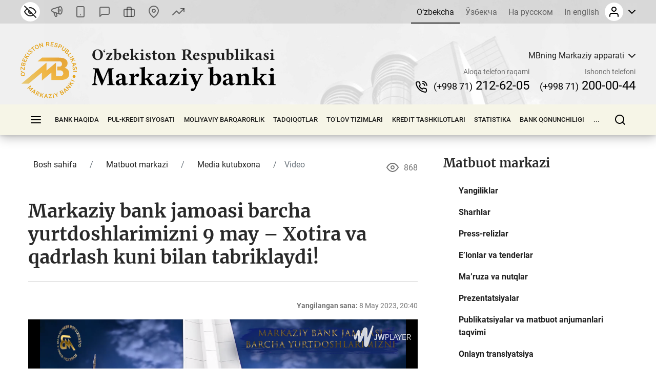

--- FILE ---
content_type: text/html; charset=UTF-8
request_url: https://cbu.uz/uz/press_center/media_library/video/markaziy-bank-jamoasi-barcha-yurtdoshlarimizni-9-may-xotira-va-qadrlash-kuni-bilan-tabriklaydi-/
body_size: 52908
content:
<!DOCTYPE html>
<html lang="uz" data-site-dir="/uz/">
<head><meta http-equiv="X-UA-Compatible" content="IE=edge"><meta name="viewport" content="width=device-width, initial-scale=1"><title>Markaziy bank jamoasi barcha yurtdoshlarimizni 9 may – Xotira va qadrlash kuni bilan tabriklaydi!  - O‘zbekiston Respublikasi Markaziy banki</title><link rel="icon" href="/favicon.ico?v2" type="image/x-icon"><link rel="shortcut icon" href="/favicon.ico?v2" type="image/x-icon"><link href="/bitrix/templates/main/css/jquery.reject-1.1.0.min.css" type="text/css" rel="stylesheet" data-skip-moving="true">
<meta http-equiv="Content-Type" content="text/html; charset=UTF-8" />
<meta name="robots" content="index, follow" />
<script data-skip-moving="true">(function(w, d, n) {var cl = "bx-core";var ht = d.documentElement;var htc = ht ? ht.className : undefined;if (htc === undefined || htc.indexOf(cl) !== -1){return;}var ua = n.userAgent;if (/(iPad;)|(iPhone;)/i.test(ua)){cl += " bx-ios";}else if (/Windows/i.test(ua)){cl += ' bx-win';}else if (/Macintosh/i.test(ua)){cl += " bx-mac";}else if (/Linux/i.test(ua) && !/Android/i.test(ua)){cl += " bx-linux";}else if (/Android/i.test(ua)){cl += " bx-android";}cl += (/(ipad|iphone|android|mobile|touch)/i.test(ua) ? " bx-touch" : " bx-no-touch");cl += w.devicePixelRatio && w.devicePixelRatio >= 2? " bx-retina": " bx-no-retina";if (/AppleWebKit/.test(ua)){cl += " bx-chrome";}else if (/Opera/.test(ua)){cl += " bx-opera";}else if (/Firefox/.test(ua)){cl += " bx-firefox";}ht.className = htc ? htc + " " + cl : cl;})(window, document, navigator);</script>


<link href="/bitrix/js/ui/video-js/dist/video-js-cdn.min.min.css?174619180347070" type="text/css"  rel="stylesheet" />
<link href="/bitrix/js/ui/icon-set/actions/style.min.css?174619182019819" type="text/css"  rel="stylesheet" />
<link href="/bitrix/js/ui/video-player/dist/video-player.bundle.min.css?17461918217299" type="text/css"  rel="stylesheet" />
<link href="/bitrix/js/ui/design-tokens/dist/ui.design-tokens.min.css?172977453223463" type="text/css"  rel="stylesheet" />
<link href="/bitrix/js/ui/fonts/opensans/ui.font.opensans.min.css?16778425832320" type="text/css"  rel="stylesheet" />
<link href="/bitrix/js/main/popup/dist/main.popup.bundle.min.css?174619173226589" type="text/css"  rel="stylesheet" />
<link href="/bitrix/js/altasib.errorsend/css/window.css?1694603798910" type="text/css"  rel="stylesheet" />
<link href="/bitrix/cache/css/s3/main/page_6458f4faa444d0159021907e36c9cbca/page_6458f4faa444d0159021907e36c9cbca_v1.css?17685700711165" type="text/css"  rel="stylesheet" />
<link href="/bitrix/cache/css/s3/main/template_c4fc1c865f2ca2fbf18d959de8673e70/template_c4fc1c865f2ca2fbf18d959de8673e70_v1.css?1768570071793048" type="text/css"  data-template-style="true" rel="stylesheet" />







<meta property="fb:app_id" content="1917364465060952"><meta property="og:title" content="Markaziy bank jamoasi barcha yurtdoshlarimizni 9 may &ndash; Xotira va qadrlash kuni bilan tabriklaydi! "><meta property="og:type" content="article"><meta property="og:url" content="https://cbu.uz/uz/press_center/media_library/video/markaziy-bank-jamoasi-barcha-yurtdoshlarimizni-9-may-xotira-va-qadrlash-kuni-bilan-tabriklaydi-/"><meta property="og:image" content="https://cbu.uz/upload/iblock/9bf/qav82usolbdbcspllbdt0ip6i17on3eb/image_2023_05_08_20_46_24.png"><meta property="og:site_name" content="O&lsquo;zbekiston Respublikasi Markaziy banki"><meta property="og:description" content=""><link rel="image_src" href="https://cbu.uz/upload/iblock/9bf/qav82usolbdbcspllbdt0ip6i17on3eb/image_2023_05_08_20_46_24.png">
</head>
<body class="lang-uz is-inner">
<div id="panel"></div>
<div class="page">
    <noindex>
    <div class="special-settings" style="z-index: 2000">
        <div class="special-settings-wrapper clearfix">
            <div class="a-fontsize">
                Shrift o‘lchami:
                <a class="a-fontsize-small" data-set="fs-small" href="#" title="Kichik shrift o‘lchami">A</a>
                <a class="a-fontsize-normal a-current" href="#" data-set="fs-normal" title="Oddiy shrift o‘lchami">A</a>
                <a class="a-fontsize-big" data-set="fs-big" href="#" title="Katta shrift o‘lchami">A</a>
            </div>
            <div class="a-scale">
                Masshtab:
                <a class="a-scale-small" data-set="scale-small" href="#" title="Kichik masshtab 80%">A</a>
                <a class="a-scale-normal a-current" href="#" data-set="scale-normal" title="Oddiy masshtab 100%">A</a>
                <a class="a-scale-big" data-set="scale-big" href="#" title="Katta masshtab 120%">A</a>
                <a class="a-scale-large" data-set="scale-large" href="#" title="Katta masshtab 140%">A</a>
            </div>
            <div class="a-colors">
                Rang:
                <a class="a-color1 a-current" data-set="color1" href="#" title="Oq fonga qora">A</a>
                <a class="a-color2" data-set="color2" href="#" title="Qora fonga sariq">A</a>
                <a class="a-color3" data-set="color3" href="#" title="_">A</a>
                <a class="a-color4" data-set="color4" href="#" title="_">A</a>
            </div>
            <div class="a-images">
                Rasmlar:
                <a class="a-images-on a-current" data-set="imageson" href="#" title="Yoqish">Yoqish</a>
                <a class="a-images-off" data-set="imagesoff" href="#" title="O‘chirish">O‘chirish</a>
            </div>
            <div class="norm-version">
                <a href="#" id="normalversion" data-set="normalversion" title="Saytning to‘liq versiyasi">Saytning to‘liq versiyasi</a>
            </div>
        </div>
        <div class="clr"></div>
    </div>
</noindex>    
    <div class="page__top">
        <header class="header">
    <div class="header__inner">

        <div class="header__link">
            <div class="container">
                <div class="header__row">
                    <div class="header__link_col">
                        <a class="visually_impaired" href="#" id="specialversion" title="Zaif ko‘ruvchilar uchun" rel="nofollow">
                            <i></i>
                            <span>Zaif ko‘ruvchilar uchun</span>
                        </a>
                        <a class="header__link_icon btn-gspeech" href="#" title="Ovozli olib borish" data-toggle="modal" data-target="#myModalSpeech" rel="nofollow">
                            <i>
                                <svg class="ico_svg" viewBox="0 0 24 24" xmlns="http://www.w3.org/2000/svg">
                                    <use xlink:href="/bitrix/templates/main/img/sprite_icons.svg#icon__sound" xmlns:xlink="http://www.w3.org/1999/xlink"></use>
                                </svg>
                            </i>
                        </a>
                        <a class="header__link_icon btn-open-adaptive" id="btn-open-adaptive" href="#" title="Mobil talqin" rel="nofollow">
                            <i>
                                <svg class="ico_svg" viewBox="0 0 24 24" xmlns="http://www.w3.org/2000/svg">
                                    <use xlink:href="/bitrix/templates/main/img/sprite_icons.svg#icon__smartphone" xmlns:xlink="http://www.w3.org/1999/xlink"></use>
                                </svg>
                            </i>
                        </a>
                        <a class="header__link_text" href="http://uforum.uz/forumdisplay.php?f=641" title="Forum">
                            <i>
                                <svg class="ico_svg" viewBox="0 0 24 24" xmlns="http://www.w3.org/2000/svg">
                                    <use xlink:href="/bitrix/templates/main/img/sprite_icons.svg#icon__message_square" xmlns:xlink="http://www.w3.org/1999/xlink"></use>
                                </svg>
                            </i>
                            <span>Forum</span>
                        </a>
                        <a class="header__link_text" href="/uz/services/online-reception/" title="Virtual qabulxona">
                            <i>
                                <svg class="ico_svg" viewBox="0 0 24 24" xmlns="http://www.w3.org/2000/svg">
                                    <use xlink:href="/bitrix/templates/main/img/sprite_icons.svg#icon__briefcase" xmlns:xlink="http://www.w3.org/1999/xlink"></use>
                                </svg>
                            </i>
                            <span>Virtual qabulxona</span>
                        </a>
                        <a class="header__link_text" href="/uz/contacts/" title="Biz bilan bog‘lanish">
                            <i>
                                <svg class="ico_svg" viewBox="0 0 24 24" xmlns="http://www.w3.org/2000/svg">
                                    <use xlink:href="/bitrix/templates/main/img/sprite_icons.svg#icon__map_pin" xmlns:xlink="http://www.w3.org/1999/xlink"></use>
                                </svg>
                            </i>
                            <span>Biz bilan bog‘lanish</span>
                        </a>
                        <a class="header__link_text header__link_homepage" href="/uz/arkhiv-kursov-valyut/" title="Valyutalar kurslari">
                            <i>
                                <svg class="ico_svg" viewBox="0 0 24 24" xmlns="http://www.w3.org/2000/svg">
                                    <use xlink:href="/bitrix/templates/main/img/sprite_icons.svg#icon__signal_cellular" xmlns:xlink="http://www.w3.org/1999/xlink"></use>
                                </svg>
                            </i>
                            <span>Valyutalar kurslari</span>
                        </a>
                    </div>
                    <div class="header__link_col">
                        <div class="header__lng js-lang-menu">
    <a class="active" href="/uz/press_center/media_library/video/" data-lang="uz">O‘zbekcha</a>
    <a href="/oz/press_center/media_library/video/" data-lang="oz">Ўзбекча</a>
    <a href="/ru/press_center/media_library/video/" data-lang="ru">На русском</a>
    <a href="/en/press_center/media_library/video/" data-lang="en">In english</a>
</div>                        
<div id="auth-form" class="bx-system-auth-form ym-hide-content">


    
    <div class="header_auth">
        <div class="header_auth__label">
                        <div class="header_auth__label_avatar">
                <i>
                    <svg class="ico_svg" viewBox="0 0 24 24" xmlns="http://www.w3.org/2000/svg">
                        <use xlink:href="/bitrix/templates/main/img/sprite_icons.svg#icon__user" xmlns:xlink="http://www.w3.org/1999/xlink"></use>
                    </svg>
                </i>
            </div>
            <div class="header_auth__label_arrow">
                <svg class="ico_svg" viewBox="0 0 14 8" xmlns="http://www.w3.org/2000/svg">
                    <use xlink:href="/bitrix/templates/main/img/sprite_icons.svg#icon__chevron_down" xmlns:xlink="http://www.w3.org/1999/xlink"></use>
                </svg>
            </div>
        </div>
        <div class="header_auth__content">
            <div class="header_auth__form">
                <div class="header_auth__title">
                    <i>
                        <svg class="ico_svg" viewBox="0 0 24 24" xmlns="http://www.w3.org/2000/svg">
                            <use xlink:href="/bitrix/templates/main/img/sprite_icons.svg#icon__user" xmlns:xlink="http://www.w3.org/1999/xlink"></use>
                        </svg>
                    </i>
                    <span>Saytga kirish</span>
                </div>
                <form class="form" name="system_auth_form6zOYVN" method="post" target="_top" action="/uz/press_center/media_library/video/markaziy-bank-jamoasi-barcha-yurtdoshlarimizni-9-may-xotira-va-qadrlash-kuni-bilan-tabriklaydi-/?login=yes&amp;ELEMENT_CODE=markaziy-bank-jamoasi-barcha-yurtdoshlarimizni-9-may-xotira-va-qadrlash-kuni-bilan-tabriklaydi-">
                                            <input type="hidden" name="backurl" value="/uz/press_center/media_library/video/markaziy-bank-jamoasi-barcha-yurtdoshlarimizni-9-may-xotira-va-qadrlash-kuni-bilan-tabriklaydi-/?ELEMENT_CODE=markaziy-bank-jamoasi-barcha-yurtdoshlarimizni-9-may-xotira-va-qadrlash-kuni-bilan-tabriklaydi-">
                                                            <input type="hidden" name="AUTH_FORM" value="Y">
                    <input type="hidden" name="TYPE" value="AUTH">

                    <div class="form-group">
                        <input type="text" class="form-control ym-disable-keys" placeholder="Login" name="USER_LOGIN" maxlength="50" value="" size="17">
                    </div>
                    <div class="form-group">
                        <input type="password" name="USER_PASSWORD" maxlength="50" size="17" class="form-control ym-disable-keys" placeholder="Parol">
                        <i class="pass_view">
                            <svg class="ico_svg" viewBox="0 0 24 24" xmlns="http://www.w3.org/2000/svg">
                                <use xlink:href="/bitrix/templates/main/img/sprite_icons.svg#icon__help_circle" xmlns:xlink="http://www.w3.org/1999/xlink"></use>
                            </svg>
                                                        <a href="/uz/auth/?forgot_password=yes&amp;backurl=%2Fuz%2Fpress_center%2Fmedia_library%2Fvideo%2Fmarkaziy-bank-jamoasi-barcha-yurtdoshlarimizni-9-may-xotira-va-qadrlash-kuni-bilan-tabriklaydi-%2F%3FELEMENT_CODE%3Dmarkaziy-bank-jamoasi-barcha-yurtdoshlarimizni-9-may-xotira-va-qadrlash-kuni-bilan-tabriklaydi-" class="pass_forgot">Esdan chiqarishdi o‘ziniki parol?</a>
                                                    </i>
                    </div>
                                                                <div class="form-group">
                            <label for="USER_REMEMBER_frm_iIjGFB" class="form_checkbox" title="Yodda saqlamoq meni shuning bilan kompyuterda">
                                <input type="checkbox" id="USER_REMEMBER_frm_iIjGFB" name="USER_REMEMBER" value="Y">
                                <span>Meni saqlab qolish</span>
                            </label>
                        </div>
                                                            <div class="form-group">
                                                <input type="submit" class="btn btn-primary btn-sm text-uppercase" name="Login" value="Kirmoq">
                    </div>
                                        <div class="text-center">
                        <noindex><a href="/uz/auth/?register=yes&amp;backurl=%2Fuz%2Fpress_center%2Fmedia_library%2Fvideo%2Fmarkaziy-bank-jamoasi-barcha-yurtdoshlarimizni-9-may-xotira-va-qadrlash-kuni-bilan-tabriklaydi-%2F%3FELEMENT_CODE%3Dmarkaziy-bank-jamoasi-barcha-yurtdoshlarimizni-9-may-xotira-va-qadrlash-kuni-bilan-tabriklaydi-" class="header_auth__reg">
                            <span>Registratsiya</span>
                            <i class="base">
                                <svg class="ico_svg" viewBox="0 0 24 24" xmlns="http://www.w3.org/2000/svg">
                                    <use xlink:href="/bitrix/templates/main/img/sprite_icons.svg#icon__help_circle" xmlns:xlink="http://www.w3.org/1999/xlink"></use>
                                </svg>
                            </i>
                            <i class="hover">
                                <svg class="ico_svg" viewBox="0 0 24 24" xmlns="http://www.w3.org/2000/svg">
                                    <use xlink:href="/bitrix/templates/main/img/sprite_icons.svg#icon__arrow_right" xmlns:xlink="http://www.w3.org/1999/xlink"></use>
                                </svg>
                            </i>
                        </a></noindex>
                    </div>
                                    </form>
            </div>
        </div>
    </div>

</div>                    </div>
                </div>
            </div>
        </div>

        <div class="header__base">
            <div class="container">
                <div class="header__row">

                    <a class="header__toggle header__base_toggle nav_toggle"><span></span></a>
                    <a class="header__logo" href="/uz/">
                        <img src="/bitrix/templates/main/img/logo-uz.svg" class="img_fluid" alt="">
                    </a>
                    <div class="header_search">
                        <div class="header_search__button">
                            <i>
                                <svg class="ico_svg" viewBox="0 0 20 20" xmlns="http://www.w3.org/2000/svg">
                                    <use xlink:href="/bitrix/templates/main/img/sprite_icons.svg#icon__search" xmlns:xlink="http://www.w3.org/1999/xlink"></use>
                                </svg>
                            </i>
                        </div>
                        
<div class="header_search__input">
        <form action="/uz/search/index.php">
        <input class="form-control" type="text" name="q" maxlength="50"  placeholder="Saytdan qidiruv..." autocomplete="off">
    </form>
</div>

                    </div>

                                                            
            <div class="header__content">
            <div class="header__content_item">
                <div class="branch">
                    <div class="branch__heading">
                        <span class="branch__heading_name js-branch-name">MBning Markaziy apparati</span>
                        <i>
                            <svg class="ico_svg" viewBox="0 0 14 8" xmlns="http://www.w3.org/2000/svg">
                                <use xlink:href="/bitrix/templates/main/img/sprite_icons.svg#icon__chevron_down" xmlns:xlink="http://www.w3.org/1999/xlink"></use>
                            </svg>
                        </i>
                    </div>
                    <div class="branch__content js-branchs-list">
                                                <a href="#" class="active" data-id="1" data-url="/uz/about/central-office/" data-phone="(+998 71) 212-62-05" data-helpline-phone="(+998 71) 200-00-44"><span>MBning Markaziy apparati</span></a>
                                                <a href="#" data-id="74105" data-url="/uz/about/central-office/regional/gu-cbu-karakalpakston/" data-phone="61 224-22-26" data-helpline-phone="61 224-22-26"><span>MB Qoraqalpog'iston Respublikasi BB</span></a>
                                                <a href="#" data-id="74118" data-url="/uz/about/central-office/regional/gu-cbu-andijon/" data-phone="74 228-46-00" data-helpline-phone="74 228-46-00"><span>MB Andijon viloyat BB</span></a>
                                                <a href="#" data-id="74117" data-url="/uz/about/central-office/regional/glavnoe-upravlenie-tsentralnogo-banka-po-bukharskoy-oblasti/" data-phone="65 223-26-07" data-helpline-phone="65 223-26-07"><span>MB Buxoro viloyat BB</span></a>
                                                <a href="#" data-id="74116" data-url="/uz/about/central-office/regional/glavnoe-upravlenie-tsentralnogo-banka-dzhizak/" data-phone="72 226-44-17" data-helpline-phone="72 226-49-15"><span>MB Jizzax viloyat BB</span></a>
                                                <a href="#" data-id="74115" data-url="/uz/about/central-office/regional/glavnoe-upravlenie-tsentralnogo-banka-kashkadaryo/" data-phone="75 221-16-55" data-helpline-phone="75 221-16-55"><span>MB Qashqadaryo viloyat BB</span></a>
                                                <a href="#" data-id="74114" data-url="/uz/about/central-office/regional/glavnoe-upravlenie-tsentralnogo-banka-navoiy/" data-phone="+998 79 221-70-36" data-helpline-phone="+998 79 221-70-36"><span>MB Navoiy viloyat BB</span></a>
                                                <a href="#" data-id="74113" data-url="/uz/about/central-office/regional/glavnoe-upravlenie-tsentralnogo-banka-namangan/" data-phone="69 227-05-12" data-helpline-phone="69 227-05-12"><span>MB Namangan viloyat BB</span></a>
                                                <a href="#" data-id="74112" data-url="/uz/about/central-office/regional/glavnoe-upravlenie-tsentralnogo-banka-samarkand/" data-phone="66 233-37-02" data-helpline-phone="66 233-37-02"><span>MB Samarqand viloyat BB</span></a>
                                                <a href="#" data-id="74111" data-url="/uz/about/central-office/regional/glavnoe-upravlenie-tsentralnogo-banka-syrdaryo/" data-phone="67 235-10-11" data-helpline-phone="+998 95 510-34-53"><span>MB Sirdaryo viloyat BB</span></a>
                                                <a href="#" data-id="74110" data-url="/uz/about/central-office/regional/glavnoe-upravlenie-tsentralnogo-banka-surkhandaryo/" data-phone="76 224-23-37" data-helpline-phone="76 224-23-37"><span>MB Surxondaryo viloyat BB</span></a>
                                                <a href="#" data-id="74109" data-url="/uz/about/central-office/regional/glavnoe-upravlenie-tsentralnogo-banka-tashkent-vil/" data-phone="71 244-55-52" data-helpline-phone="71 244-73-25"><span>MB Toshkent viloyat BB</span></a>
                                                <a href="#" data-id="74108" data-url="/uz/about/central-office/regional/glavnoe-upravlenie-tsentralnogo-banka-po-fergana/" data-phone="73 244-35-63" data-helpline-phone="73 244-35-63"><span>MB Farg'ona viloyat BB</span></a>
                                                <a href="#" data-id="74107" data-url="/uz/about/central-office/regional/glavnoe-upravleniya-tsentralnogo-banka-khorezm/" data-phone="62 224-58-08" data-helpline-phone="62  224-58-31"><span>MB Xorazm viloyat BB</span></a>
                                                <a href="#" data-id="74106" data-url="/uz/about/central-office/regional/glavnoe-upravlenie-tsentralnogo-banka-tashkent/" data-phone="(71) 212-61-87" data-helpline-phone="(71) 212-61-87"><span>MB Toshkent shahar BB</span></a>
                                                                    </div>
                </div>
            </div>
            <div class="header__content_item">
                <div class="header__contact">
                    <div class="header__contact_item">
                        <span>Aloqa telefon raqami</span>
                        <a href="tel:+998712126205" class="js-branch-phone"><small>(+998 71)</small>  212-62-05</a>
                    </div>
                    <div class="header__contact_item">
                        <span>Ishonch telefoni</span>
                        <a href="/uz/services/citizens/helpline/" class="js-branch-helpline-phone"><small>(+998 71)</small>  200-00-44</a>
                    </div>
                </div>
            </div>
        </div>

                                            </div>
            </div>
        </div>

        <div class="header__nav" data-spy="affix" data-offset-top="200" data-offset-bottom="200">
            <div class="container megamenu-container-etalon"></div>
            <div class="container">
                <div class="header__nav_wrap megamenu">
                    <a href="#" class="header__toggle nav_toggle"><span></span></a>

                    <ul class="header__nav_menu"><li class="nav_dropdown "><a href="/uz/about/" class="dropnav_toggle">Bank haqida</a><div class="subnav"><div class="subnav__group subnav__group_01 active"><div class="subnav__container"><div class="subnav__col"><div class="subnav__item"><div class="subnav__title"><a href="/uz/about/functions/">Huquqiy maqom, maqsadlar, vazifalar, qadriyatlar va missiya</a></div></div><div class="subnav__item"><div class="subnav__title"><a href="/uz/about/history/">Bank tizimi tarixi</a></div></div><div class="subnav__item"><div class="subnav__title"><a href="/uz/about/management/">Boshqaruv</a></div></div></div><div class="subnav__col"><div class="subnav__item"><div class="subnav__title"><a href="/uz/about/executive-directors/">Bosh direktorlar</a></div></div><div class="subnav__item"><div class="subnav__title"><a href="/uz/about/advisors/">Maslahatchilar</a></div></div><div class="subnav__item"><div class="subnav__title"><a href="/uz/about/central-office/">Bank strukturasi</a></div><ul class="subnav__menu"><li><a href="/uz/about/central-office/divisions/">Tarkibiy bo‘linmalar</a></li><li><a href="/uz/about/central-office/regional/">Hududiy Bosh boshqarmalar</a></li><li><a href="/uz/about/central-office/subordinate/">Tasarrufdagi tashkilotlar</a></li></ul></div></div><div class="subnav__col"><div class="subnav__item"><div class="subnav__title"><a href="/uz/about/international-cooperation/">Xalqaro hamkorlik</a></div></div><div class="subnav__item"><div class="subnav__title"><a href="/uz/about/cooperation-organizations/">Hukumat va jamoat tashkilotlari bilan hamkorlik</a></div></div><div class="subnav__item"><div class="subnav__title"><a href="/uz/about/vacancies/">Karyera</a></div><ul class="subnav__menu"><li><a href="/uz/about/vacancies/personnel-policy/">Kadrlar siyosati</a></li><li><a href="/uz/about/vacancies/list/">Bo‘sh ish o‘rinlari</a></li><li><a href="/uz/about/vacancies/youth-union/">O‘zbekiston Respublikasi Markaziy banki Yoshlar yetakchilari kengashi</a></li><li><a href="/uz/about/vacancies/scholarship/">Markaziy bank stipendiyasi</a></li></ul></div></div><div class="subnav__col"><div class="subnav__item"><div class="subnav__title"><a href="/uz/about/gender/">Gender tenglik masalalari</a></div><ul class="subnav__menu"><li><a href="/uz/about/gender/events/">Tadbirlar</a></li><li><a href="/uz/about/gender/comission-members/">Maslahat kengashi</a></li><li><a href="/uz/about/gender/documents/">Hujjatlar</a></li></ul></div><div class="subnav__item"><div class="subnav__title"><a href="/uz/about/public-council/">Jamoatchilik kengashi</a></div><ul class="subnav__menu"><li><a href="/uz/about/public-council/events/">Tadbirlar</a></li><li><a href="/uz/about/public-council/council-members/">Kengash aʼzolari</a></li><li><a href="/uz/about/public-council/documents/">Xujjatlar</a></li></ul></div><div class="subnav__item"><div class="subnav__title"><a href="/uz/about/open-activity/">Faoliyat ochiqligi</a></div><ul class="subnav__menu"><li><a href="/uz/about/open-activity/public-procurement/">Davlat xaridlari toʼgʼrisida maʼlumot</a></li><li><a href="/uz/about/open-activity/work-plan/">Ish reja</a></li></ul></div></div></div></div></div></li><li class="nav_dropdown "><a href="/uz/monetary-policy/" class="dropnav_toggle">Pul-kredit siyosati</a><div class="subnav"><div class="subnav__group subnav__group_01 active"><div class="subnav__container"><div class="subnav__col"><div class="subnav__item"><div class="subnav__title"><a href="/uz/monetary-policy/concept/">Pul-kredit siyosati maqsadi va tamoyillari</a></div></div><div class="subnav__item"><div class="subnav__title"><a href="/uz/monetary-policy/refinancing-rate/">Asosiy stavka</a></div><ul class="subnav__menu"><li><a href="/uz/monetary-policy/refinancing-rate/schedule-of-meetings/">Asosiy stavkani ko‘rib chiqish bo‘yicha Boshqaruv yig‘ilishlari taqvimi</a></li></ul></div><div class="subnav__item"><div class="subnav__title"><a href="/uz/monetary-policy/money-market-operations/">Pul bozoridagi operatsiyalar</a></div><ul class="subnav__menu"><li><a href="/uz/monetary-policy/money-market-operations/interbank-money-market/">Banklararo pul bozori</a></li><li><a href="/uz/monetary-policy/money-market-operations/interbank-repo-market/">Banklararo REPO bozori</a></li><li><a href="/uz/monetary-policy/money-market-operations/aggregate-liquidity/">Bank tizimi umumiy likvidligi</a></li><li><a href="/uz/monetary-policy/money-market-operations/uzonia/">UZONIA</a></li></ul></div></div><div class="subnav__col"><div class="subnav__item"><div class="subnav__title"><a href="/uz/monetary-policy/publications/">Pul-kredit siyosati nashrlari</a></div><ul class="subnav__menu"><li><a href="/uz/monetary-policy/publications/press-releases/">Press-relizlar</a></li><li><a href="/uz/monetary-policy/publications/reviews/">Pul-kredit siyosati sharhlari</a></li><li><a href="/uz/monetary-policy/publications/trend/">Pul-kredit siyosatining asosiy yo’nalishlari</a></li><li><a href="/uz/monetary-policy/publications/money-market/">Pul bozori va likvidlik sharhi</a></li></ul></div><div class="subnav__item"><div class="subnav__title"><a href="/uz/monetary-policy/operations/">Pul-kredit siyosati asosiy operatsiyalari</a></div><ul class="subnav__menu"><li><a href="/uz/monetary-policy/operations/about/">Pul-kredit operatsiyalari nima?</a></li><li><a href="/uz/monetary-policy/operations/absorb-liquidity/">Likvidlilik olish bo‘yicha operatsiyalar</a></li><li><a href="/uz/monetary-policy/operations/provide-liquidity/">Likvidlilik taqdim etish bo‘yicha operatsiyalar</a></li><li><a href="/uz/monetary-policy/operations/fiscal-agent/">Fiskal agent operatsiyalari</a></li><li><a href="/uz/monetary-policy/operations/advertisement/">Operatsiyalar o‘tkazilishi bo‘yicha e’lonlar</a></li></ul></div><div class="subnav__item"><div class="subnav__title"><a href="/uz/monetary-policy/local-currency-yield-curve/">Daromadlilik egri chizig’i</a></div></div></div><div class="subnav__col"><div class="subnav__item"><div class="subnav__title"><a href="/uz/monetary-policy/standards-required-reserves/">Majburiy zaxiralar</a></div><ul class="subnav__menu"><li><a href="/uz/monetary-policy/standards-required-reserves/schedule/">Majburiy rezervlarni saqlash va hisob-kitob davri taqvimi</a></li></ul></div><div class="subnav__item"><div class="subnav__title"><a href="/uz/monetary-policy/inflationary-expectations/">Aholi va korxonalarning inflyatsion kutilmalari</a></div><ul class="subnav__menu"><li><a href="/uz/monetary-policy/inflationary-expectations/survey-results/">Inflyatsion kutilmalar va sezilgan inflyatsiya bo‘yicha so‘rov natijalari</a></li></ul></div><div class="subnav__item"><div class="subnav__title"><a href="/uz/monetary-policy/annual-inflation/">Inflyatsiya dinamikasi</a></div><ul class="subnav__menu"><li><a href="/uz/monetary-policy/annual-inflation/components/">Inflyatsiya komponentlari</a></li><li><a href="/uz/monetary-policy/annual-inflation/types/">Oziq-ovqat,  nooziq-ovqat  va  xizmatlar inflyatsiyasi</a></li><li><a href="/uz/monetary-policy/annual-inflation/indicators/">Yillik, yil boshidan va oylik inflyatsiya</a></li></ul></div></div><div class="subnav__col"><div class="subnav__item"><div class="subnav__title"><a href="/uz/monetary-policy/inflation-calculator/">Inflyatsiya kalkulyatori</a></div></div><div class="subnav__item"><div class="subnav__title"><a href="/uz/monetary-policy/market/">Ichki valyuta bozorida etika kodeksi</a></div></div></div></div></div></div></li><li class="nav_dropdown "><a href="/uz/financial-stability/" class="dropnav_toggle">Moliyaviy bаrqаrоrlik</a><div class="subnav"><div class="subnav__group subnav__group_01 active"><div class="subnav__container"><div class="subnav__col"><div class="subnav__item"><div class="subnav__title"><a href="/uz/financial-stability/about/">Moliyaviy barqarorlik haqida</a></div></div><div class="subnav__item"><div class="subnav__title"><a href="/uz/financial-stability/report/">Moliyaviy bаrqаrоrlik sharhi</a></div></div></div><div class="subnav__col"><div class="subnav__item"><div class="subnav__title"><a href="/uz/financial-stability/macroprudential-policy-strategy/">Makroprudensial siyosat asoslari</a></div></div><div class="subnav__item"><div class="subnav__title"><a href="/uz/financial-stability/macroprudential-policy-tools/">Makroprudensial siyosat instrumentlari</a></div><ul class="subnav__menu"><li><a href="/uz/financial-stability/macroprudential-policy-tools/capital-conservation-buffer/">Kapital konservatsiya buferi</a></li><li><a href="/uz/financial-stability/macroprudential-policy-tools/countercyclical-capital-buffer/">Kontrsiklik kapital bufer</a></li><li><a href="/uz/financial-stability/macroprudential-policy-tools/buffer-for-systemically-important-banks/">Tizimli ahamiyatga molik banklar uchun kapital bufer</a></li></ul></div></div><div class="subnav__col"><div class="subnav__item"><div class="subnav__title"><a href="/uz/financial-stability/research-analysis/">Tadqiqot va tahlillar</a></div></div><div class="subnav__item"><div class="subnav__title"><a href="/uz/financial-stability/banks-list/">Tizimli ahamiyatga molik banklar</a></div><ul class="subnav__menu"><li><a href="/uz/financial-stability/banks-list/procedure/">Tizimli ahamiyatga molik banklarni aniqlash tartibi</a></li><li><a href="/uz/financial-stability/banks-list/list/">Tizimli ahamiyatga molik banklar ro‘yxati</a></li></ul></div></div><div class="subnav__col"><div class="subnav__item"><div class="subnav__title"><a href="/uz/financial-stability/press-releases/">Press-relizlar</a></div></div></div></div></div></div></li><li class="nav_dropdown "><a href="/uz/research/" class="dropnav_toggle">Tadqiqotlar</a><div class="subnav"><div class="subnav__group subnav__group_01 active"><div class="subnav__container"><div class="subnav__col"><div class="subnav__item"><div class="subnav__title"><a href="/uz/research/council/">Tadqiqot kengashi</a></div></div><div class="subnav__item"><div class="subnav__title"><a href="/uz/research/agenda/">Tadqiqot dasturi</a></div></div></div><div class="subnav__col"><div class="subnav__item"><div class="subnav__title"><a href="/uz/research/analytical-notes/">Tahliliy materiallar</a></div></div></div><div class="subnav__col"><div class="subnav__item"><div class="subnav__title"><a href="/uz/research/economic/">Iqtisodiy tadqiqotlar</a></div></div></div><div class="subnav__col"><div class="subnav__item"><div class="subnav__title"><a href="/uz/research/hub/">Tadqiqotlar maydoni</a></div><ul class="subnav__menu"><li><a href="/uz/research/hub/news/">CBU Challenge</a></li><li><a href="/uz/research/hub/grants/">Markaziy bank grantlari</a></li><li><a href="/uz/research/hub/fellowship/">Tadqiqot stipendiyasi</a></li><li><a href="/uz/research/hub/joint/">Qo‘shma tadqiqotlar</a></li><li><a href="/uz/research/hub/competition/">Markaziy bank tanlovi</a></li></ul></div></div></div></div></div></li><li class="nav_dropdown "><a href="/uz/payment-systems/" class="dropnav_toggle">To‘lov tizimlari</a><div class="subnav"><div class="subnav__group subnav__group_01 active"><div class="subnav__container"><div class="subnav__col"><div class="subnav__item"><div class="subnav__title"><a href="/uz/payment-systems/registers/">To‘lov tizimlari operatorlari va to‘lov tashkilotlari reestrlari</a></div><ul class="subnav__menu"><li><a href="/uz/payment-systems/registers/operators-of-payment-systems/">To’lov tizimlari operatorlari </a></li><li><a href="/uz/payment-systems/registers/payment-organizations/">To’lov tashkilotlari</a></li></ul></div><div class="subnav__item"><div class="subnav__title"><a href="/uz/payment-systems/history/">O‘zbekiston Respublikasida to‘lov tizimining rivojlanish bosqichlari</a></div></div></div><div class="subnav__col"><div class="subnav__item"><div class="subnav__title"><a href="/uz/payment-systems/interbank/">Markaziy bankning banklararo to‘lov tizimi</a></div></div><div class="subnav__item"><div class="subnav__title"><a href="/uz/payment-systems/payment-documents/">To‘lov hujjatlari</a></div></div></div><div class="subnav__col"><div class="subnav__item"><div class="subnav__title"><a href="/uz/payment-systems/interbank-calculations/">Bank kartalari asosida banklararo chakana to‘lov tizimlari</a></div></div><div class="subnav__item"><div class="subnav__title"><a href="/uz/payment-systems/remote-banking-services/">Masofadan xizmat ko‘rsatish tizimlari</a></div></div></div><div class="subnav__col"><div class="subnav__item"><div class="subnav__title"><a href="/uz/payment-systems/clearing-operations/">Kliring tizimi</a></div></div><div class="subnav__item"><div class="subnav__title"><a href="/uz/payment-systems/tariffs-for-payment-services/">Toʼlov xizmatlari tariflari</a></div></div></div></div></div></div></li><li class="nav_dropdown "><a href="/uz/credit-organizations/" class="dropnav_toggle">Kredit tashkilotlari</a><div class="subnav"><div class="subnav__group subnav__group_01 active"><div class="subnav__container"><div class="subnav__col"><div class="subnav__item"><div class="subnav__title"><a href="/uz/credit-organizations/banks/">Tijorat banklari</a></div><ul class="subnav__menu"><li><a href="/uz/credit-organizations/banks/head-offices/">Tijorat banklarining bosh ofislari</a></li><li><a href="/uz/credit-organizations/banks/branches/">Tijorat banklarining filiallari</a></li><li><a href="/uz/credit-organizations/banks/atm/">Bankomatlar</a></li><li><a href="/uz/credit-organizations/banks/exchange-offices/">Ayirboshlash shoxobchalari</a></li><li><a href="/uz/credit-organizations/banks/rating-scores/">Reyting baholari</a></li></ul></div><div class="subnav__item"><div class="subnav__title"><a href="/uz/credit-organizations/microcredit/">Mikromoliya tashkilotlari</a></div></div></div><div class="subnav__col"><div class="subnav__item"><div class="subnav__title"><a href="/uz/credit-organizations/pawn-shops/">Lombardlar</a></div></div><div class="subnav__item"><div class="subnav__title"><a href="/uz/credit-organizations/offices-foreign-banks/">Chet el banklari vakolatxonalari</a></div></div></div><div class="subnav__col"><div class="subnav__item"><div class="subnav__title"><a href="/uz/credit-organizations/licensing/">Litsenziyalash tartibi</a></div></div></div><div class="subnav__col"><div class="subnav__item"><div class="subnav__title"><a href="/uz/credit-organizations/auditors/">Auditorlik tekshiruvini o'tkazish malaka sertifikatiga ega auditorlar ro'yxati</a></div></div></div></div></div></div></li><li class="nav_dropdown "><a href="/uz/statistics/" class="dropnav_toggle">Statistika</a><div class="subnav"><div class="subnav__group subnav__group_01 active"><div class="subnav__container"><div class="subnav__col"><div class="subnav__item"><div class="subnav__title"><a href="/uz/statistics/dks/">Pul-kredit va moliyaviy statistika</a></div></div><div class="subnav__item"><div class="subnav__title"><a href="/uz/statistics/bankstats/">Bank tizimi faoliyati ko‘rsatkichlari</a></div></div><div class="subnav__item"><div class="subnav__title"><a href="/uz/statistics/credit/">Nobank kredit tashkilotlarining ko‘rsatkichlari</a></div></div></div><div class="subnav__col"><div class="subnav__item"><div class="subnav__title"><a href="/uz/statistics/paysistem/">To‘lov tizimining ko‘rsatkichlari</a></div></div><div class="subnav__item"><div class="subnav__title"><a href="/uz/statistics/intlreserves/">O’zbekiston Respublikasining xalqaro zaxiralari</a></div></div><div class="subnav__item"><div class="subnav__title"><a href="/uz/statistics/bop/">O‘zbekiston Respublikasi to‘lov balansi, xalqaro investitsiyaviy mavqei va tashqi qarzi</a></div></div></div><div class="subnav__col"><div class="subnav__item"><div class="subnav__title"><a href="/uz/statistics/financing/">Tijorat banklari tomonidan investitsion loyihalarni moliyalashtirish</a></div></div><div class="subnav__item"><div class="subnav__title"><a href="/uz/statistics/buleten/">Markaziy bankning statistik byulleteni</a></div></div><div class="subnav__item"><div class="subnav__title"><a href="/uz/statistics/e-gdds/data/">Kengaytirilgan Ma’lumotlarni tarqatishning umumiy tizimi (k-MTUT)</a></div></div></div><div class="subnav__col"><div class="subnav__item"><div class="subnav__title"><a href="/uz/statistics/calendar-statistical-data/">Rasmiy veb-saytda statistik ma'lumotlarni e'lon qilish taqvimi</a></div></div><div class="subnav__item"><div class="subnav__title"><a href="/uz/statistics/calendar/">k-MTUT doirasida ma’lumotlarni e’lon qilish taqvimi</a></div></div></div></div></div></div></li><li class="nav_dropdown "><a href="/uz/documents/" class="dropnav_toggle">Bank qonunchiligi</a><div class="subnav"><div class="subnav__group subnav__group_01 active"><div class="subnav__container"><div class="subnav__col"><div class="subnav__item"><div class="subnav__title"><a href="/uz/documents/3327/">Qonunlar</a></div></div><div class="subnav__item"><div class="subnav__title"><a href="/uz/documents/3328/">Prezident farmonlari</a></div></div><div class="subnav__item"><div class="subnav__title"><a href="/uz/documents/3329/">Prezident qarorlari</a></div></div></div><div class="subnav__col"><div class="subnav__item"><div class="subnav__title"><a href="/uz/documents/3330/">Vazirlar Mahkamasi qarorlari</a></div></div><div class="subnav__item"><div class="subnav__title"><a href="/uz/documents/3331/">Me’yoriy hujjatlar</a></div></div><div class="subnav__item"><div class="subnav__title"><a href="/uz/documents/3332/">Me’yoriy hujjatlarga sharhlar</a></div></div></div><div class="subnav__col"><div class="subnav__item"><div class="subnav__title"><a href="/uz/documents/3333/">Bank xodimining kasb odob-ahloqi kodeksi</a></div></div><div class="subnav__item"><div class="subnav__title"><a href="/uz/documents/3343/">Tadbirkorlik faoliyatiga aralashmaslik</a></div></div><div class="subnav__item"><div class="subnav__title"><a href="/uz/documents/4658/">Tartibga solish ta’sirini baholash</a></div></div></div><div class="subnav__col"><div class="subnav__item"><div class="subnav__title"><a href="/uz/documents/izmenyonnie-dokumenti/">O‘z kuchini yo‘qotgan normativ hujjatlar</a></div></div><div class="subnav__item"><div class="subnav__title"><a href="/uz/documents/list-projects-normative/">Me’yoriy hujjatlar loyihalarini muhokama etish</a></div></div></div></div></div></div></li><li class="nav_dropdown "><a href="/uz/press_center/" class="dropnav_toggle">Matbuot markazi</a><div class="subnav"><div class="subnav__group subnav__group_01 active"><div class="subnav__container"><div class="subnav__col"><div class="subnav__item"><div class="subnav__title"><a href="/uz/press_center/news/">Yangiliklar</a></div></div><div class="subnav__item"><div class="subnav__title"><a href="/uz/press_center/reviews/">Sharhlar</a></div></div><div class="subnav__item"><div class="subnav__title"><a href="/uz/press_center/releases/">Press-relizlar</a></div></div><div class="subnav__item"><div class="subnav__title"><a href="/uz/press_center/adverts/">E’lonlar va tenderlar</a></div></div></div><div class="subnav__col"><div class="subnav__item"><div class="subnav__title"><a href="/uz/press_center/reports/">Ma’ruza va nutqlar</a></div></div><div class="subnav__item"><div class="subnav__title"><a href="/uz/press_center/presentations/">Prezentatsiyalar</a></div></div><div class="subnav__item"><div class="subnav__title"><a href="/uz/press_center/calendar-publications/">Publikatsiyalar va matbuot anjumanlari taqvimi</a></div></div><div class="subnav__item"><div class="subnav__title"><a href="/uz/press_center/online/">Onlayn translyatsiya</a></div></div></div><div class="subnav__col"><div class="subnav__item"><div class="subnav__title"><a href="/uz/press_center/media_library/">Media kutubxona</a></div><ul class="subnav__menu"><li><a href="/uz/press_center/media_library/photo_gallery/">Fotogalereya</a></li><li><a href="/uz/press_center/media_library/video/">Video</a></li></ul></div><div class="subnav__item"><div class="subnav__title"><a href="/uz/press_center/press-service/">Matbuot xizmati</a></div></div><div class="subnav__item"><div class="subnav__title"><a href="/uz/press_center/expert-explanation/">Ekspert izohi</a></div></div></div><div class="subnav__col"><div class="subnav__item"><div class="subnav__title"><a href="/uz/press_center/articles-and-interviews/">Maqola va intervyular</a></div></div><div class="subnav__item"><div class="subnav__title"><a href="/uz/press_center/question_answer/">Ko‘p beriladigan savollar</a></div></div><div class="subnav__item"><div class="subnav__title"><a href="/uz/press_center/media-plan/">Media reja</a></div></div></div></div></div></div></li><li class="nav_dropdown "><a href="/uz/services/open_data/" class="dropnav_toggle">Ochiq ma’lumotlar</a><div class="subnav"><div class="subnav__group subnav__group_01 active"><div class="subnav__container"><div class="subnav__col"><div class="subnav__item"><div class="subnav__title"><a href="/uz/services/open_data/portal/">Ochiq ma'lumotlar portalidan olingan ma'lumotlar ro'yxati</a></div></div></div><div class="subnav__col"><div class="subnav__item"><div class="subnav__title"><a href="/uz/services/open_data/information/">PF-6247 boʼyicha ochiq maʼlumotlar</a></div></div></div><div class="subnav__col"><div class="subnav__item"><div class="subnav__title"><a href="/uz/services/open_data/openness-rates/">Markaziy bank faoliyatining ochiqligi ko‘rsatkichlari</a></div></div></div></div></div></div></li><li class="nav_dropdown "><a href="/uz/publications/" class="dropnav_toggle">Nashrlar</a><div class="subnav"><div class="subnav__group subnav__group_01 active"><div class="subnav__container"><div class="subnav__col"><div class="subnav__item"><div class="subnav__title"><a href="/uz/publications/annual-report/">Markaziy bankning yillik hisoboti</a></div></div></div><div class="subnav__col"><div class="subnav__item"><div class="subnav__title"><a href="/uz/statistics/buleten/">Markaziy bankning statistik byulleteni</a></div></div></div><div class="subnav__col"><div class="subnav__item"><div class="subnav__title"><a href="/uz/publications/survey-results/">Iqtisodiyotning real sektoridagi holat va kutilmalarni o‘rganish natijalari</a></div></div></div><div class="subnav__col"><div class="subnav__item"><div class="subnav__title"><a href="/uz/publications/balance-of-payments/">O‘zbekiston Respublikasi to‘lov balansi, xalqaro investitsiyaviy mavqei va tashqi qarzi</a></div></div></div></div></div></div></li><li class="nav_dropdown "><a href="/uz/services/" class="dropnav_toggle">Interaktiv xizmatlar</a><div class="subnav"><div class="subnav__group subnav__group_01 active"><div class="subnav__container"><div class="subnav__col"><div class="subnav__item"><div class="subnav__title"><a href="/uz/services/online-application/">Onlayn shakldagi arizalar</a></div></div><div class="subnav__item"><div class="subnav__title"><a href="https://pm.gov.uz/ru#/authorities/13/9223/_apply">Bank Boshqaruvi Raisining Virtual qabulxonasi</a></div></div><div class="subnav__item"><div class="subnav__title"><a href="/uz/services/government/">Davlat xizmatlari</a></div></div><div class="subnav__item"><div class="subnav__title"><a href="/uz/services/regulations/">Davlat xizmatlarini ko‘rsatish reglamenti</a></div></div></div><div class="subnav__col"><div class="subnav__item"><div class="subnav__title"><a href="/uz/services/results-of-applications/">Davlat xizmati bo'yicha murojaatning holati va natijasi</a></div></div><div class="subnav__item"><div class="subnav__title"><a href="/uz/services/useful-links/">Foydali havolalar</a></div></div><div class="subnav__item"><div class="subnav__title"><a href="/uz/services/votes/">So‘rovnomalar</a></div></div><div class="subnav__item"><div class="subnav__title"><a href="/uz/services/survey/">Anketa-so‘rovnoma</a></div></div></div><div class="subnav__col"><div class="subnav__item"><div class="subnav__title"><a href="/uz/services/request-information/">Axborot olish uchun so‘rovlar</a></div></div><div class="subnav__item"><div class="subnav__title"><a href="/uz/arkhiv-kursov-valyut/informer-kursa-valyut/">Valyutalar kurslari informeri</a></div></div><div class="subnav__item"><div class="subnav__title"><a href="/uz/arkhiv-kursov-valyut/reference/">Valyutalar kurslari haqida ma’lumotnoma</a></div></div></div><div class="subnav__col"><div class="subnav__item"><div class="subnav__title"><a href="/uz/services/open_data/">Ochiq ma’lumotlar</a></div><ul class="subnav__menu"><li><a href="/uz/services/open_data/portal/">Ochiq ma'lumotlar portalidan olingan ma'lumotlar ro'yxati</a></li><li><a href="/uz/services/open_data/information/">PF-6247 boʼyicha ochiq maʼlumotlar</a></li><li><a href="/uz/services/open_data/openness-rates/">Markaziy bank faoliyatining ochiqligi ko‘rsatkichlari</a></li></ul></div><div class="subnav__item"><div class="subnav__title"><a href="/uz/services/citizens/">Jismoniy va yuridik shaxslarning murojaatlari</a></div><ul class="subnav__menu"><li><a href="/uz/services/citizens/procedure/">Murojaatlarni ko‘rib chiqish tartibi</a></li><li><a href="/uz/services/citizens/law/">“Jismoniy va yuridik shaxslarning murojaatlari to’g’risiga”gi Qonun</a></li><li><a href="/uz/services/citizens/send/">Murojaatni yuborish</a></li><li><a href="https://murojaat.gov.uz">Murojaatlar bilan ishlash yagona onlayn platformasi</a></li><li><a href="/uz/services/citizens/status/">Arizaning maqomini tekshirish</a></li><li><a href="/uz/services/citizens/schedule-reception/">Fuqarolarni qabul qilish grafigi</a></li><li><a href="/uz/services/citizens/statistics/">Murojaatlar statistikasi</a></li><li><a href="/uz/services/citizens/request-for-information/">Axborot olish uchun so‘rovlar statistikasi</a></li><li><a href="/uz/services/citizens/helpline-commercial-banks/">Tijorat banklarining ishonch telefonlari</a></li><li><a href="/uz/services/citizens/helpline/">Ishonch telefoni</a></li></ul></div><div class="subnav__item"><div class="subnav__title"><a href="/uz/services/task-execution-states/">Ijro intizomi</a></div></div></div></div></div></div></li><li class="nav_dropdown "><a href="/uz/arkhiv-kursov-valyut/" class="dropnav_toggle">Valyutalar kurslari arxivi</a><div class="subnav"><div class="subnav__group subnav__group_01 active"><div class="subnav__container"><div class="subnav__col"><div class="subnav__item"><div class="subnav__title"><a href="/uz/arkhiv-kursov-valyut/index.php">Valyutalar kurslari arxivi</a></div></div><div class="subnav__item"><div class="subnav__title"><a href="/uz/arkhiv-kursov-valyut/dinamika-kursov-valyut/">Valyutalar kurslari dinamikasi</a></div></div></div><div class="subnav__col"><div class="subnav__item"><div class="subnav__title"><a href="/uz/arkhiv-kursov-valyut/informer-kursa-valyut/">Valyutalar kurslari informeri</a></div></div><div class="subnav__item"><div class="subnav__title"><a href="/uz/arkhiv-kursov-valyut/reference/">Valyutalar kurslari haqida ma’lumotnoma</a></div></div></div><div class="subnav__col"><div class="subnav__item"><div class="subnav__title"><a href="/uz/arkhiv-kursov-valyut/veb-masteram/">Dasturchilarga</a></div></div><div class="subnav__item"><div class="subnav__title"><a href="https://cbu.uz/uz/arkhiv-kursov-valyut/xml/">XML formatida</a></div></div></div><div class="subnav__col"><div class="subnav__item"><div class="subnav__title"><a href="https://cbu.uz/uz/services/open_data/rates/csv/">CSV formatida</a></div></div><div class="subnav__item"><div class="subnav__title"><a href="https://cbu.uz/uz/arkhiv-kursov-valyut/json/">JSON formatida</a></div></div></div></div></div></div></li><li class="nav_dropdown "><a href="/uz/banknotes-coins/" class="dropnav_toggle">Banknotalar, Tangalar va Oltin quymalar</a><div class="subnav"><div class="subnav__group subnav__group_01 active"><div class="subnav__container"><div class="subnav__col"><div class="subnav__item"><div class="subnav__title"><a href="/uz/banknotes-coins/banknotes/">Banknotlar</a></div></div></div><div class="subnav__col"><div class="subnav__item"><div class="subnav__title"><a href="/uz/banknotes-coins/coins/">Tangalar</a></div></div></div><div class="subnav__col"><div class="subnav__item"><div class="subnav__title"><a href="/uz/banknotes-coins/commemorative-coins/">Esdalik tangalari</a></div><ul class="subnav__menu"><li><a href="/uz/banknotes-coins/commemorative-coins/information/">Markaziy bank esdalik tangalari to'g'risida ma'lumot</a></li><li><a href="/uz/banknotes-coins/commemorative-coins/catalog/">Sotuvga chiqarilayotgan esdalik tangalari</a></li><li><a href="/uz/banknotes-coins/commemorative-coins/price/">Esdalik tangalarining sotuv narxlari</a></li><li><a href="/uz/banknotes-coins/commemorative-coins/points-sale/">Esdalik tangalarining sotish va qayta xarid qilish shoxobchalari</a></li><li><a href="/uz/banknotes-coins/commemorative-coins/balance/">Esdalik tangalarining qoldig‘i bo‘yicha ma’lumot</a></li><li><a href="/uz/banknotes-coins/commemorative-coins/storage/">Esdalik tangalarini saqlash bo‘yicha tavsiyalar</a></li></ul></div></div><div class="subnav__col"><div class="subnav__item"><div class="subnav__title"><a href="/uz/banknotes-coins/gold-bars/">Oltin quymalar</a></div><ul class="subnav__menu"><li><a href="/uz/banknotes-coins/gold-bars/info/">Oʻlchovli oltin quymalar toʻgʻrisidagi maʼlumot</a></li><li><a href="/uz/banknotes-coins/gold-bars/list/">Oʻlchovli oltin quymalar va ularning maxsus himoya qadoqlari namunalari</a></li><li><a href="/uz/banknotes-coins/gold-bars/prices/">O‘lchovli oltin quymalarni sotish va qaytarib sotib olish narxlari</a></li><li><a href="/uz/banknotes-coins/gold-bars/sale-and-buy-back-offices/">Oʻlchovli oltin quymalarning sotish va qaytarib sotib olish shoxobchalari</a></li><li><a href="/uz/banknotes-coins/gold-bars/balance/">O'lchovli oltin quymalar qoldig'i bo'yicha ma'lumot</a></li></ul></div></div></div></div></div></li><li class="nav_dropdown "><a href="/uz/egovernment/" class="dropnav_toggle">Elektron hukumat</a><div class="subnav"><div class="subnav__group subnav__group_01 active"><div class="subnav__container"><div class="subnav__col"><div class="subnav__item"><div class="subnav__title"><a href="/uz/egovernment/role/">Markaziy bankning “Elektron hukumat” tizimida qatnashishda tutgan o‘rni va roli</a></div></div></div><div class="subnav__col"><div class="subnav__item"><div class="subnav__title"><a href="/uz/egovernment/events/">“Elektron hukumat” tizimi tarkibida amalga oshiriladigan chora-tadbirlar</a></div></div></div><div class="subnav__col"><div class="subnav__item"><div class="subnav__title"><a href="/uz/egovernment/bpr/">Davlat xizmatlarini ko‘rsatish tartibini takomillashtirish bo‘yicha sharh</a></div></div></div></div></div></div></li><li class=""><a href="/uz/other-resources/">Boshqa manbalar</a></li><li class=""><a href="/uz/government-programs/">Davlat dasturlari</a></li><li class="nav_dropdown "><a href="/uz/consumer-protection/" class="dropnav_toggle">Bank xizmatlari iste’molchilarining huquqlarini himoya qilish</a><div class="subnav"><div class="subnav__group subnav__group_01 active"><div class="subnav__container"><div class="subnav__col"><div class="subnav__item"><div class="subnav__title"><a href="/uz/consumer-protection/reminder-of-consumer-banking-services/">Bank xizmatlari iste’molchilariga eslatma</a></div></div></div></div></div></div></li><li class="nav_dropdown "><a href="/uz/anti-corruption/" class="dropnav_toggle">Korrupsiyaga qarshi kurashish</a><div class="subnav"><div class="subnav__group subnav__group_01 active"><div class="subnav__container"><div class="subnav__col"><div class="subnav__item"><div class="subnav__title"><a href="/uz/anti-corruption/documents/">O‘zbekiston Respublikasi Markaziy bankining Korrupsiyaga qarshi kurashish bo‘yicha ichki me’yoriy hujjatlari</a></div></div><div class="subnav__item"><div class="subnav__title"><a href="/uz/anti-corruption/send/">Markaziy bank xodimlarining korruptsion hatti-harakatlariga oid xabarlarni yuborish</a></div></div></div><div class="subnav__col"><div class="subnav__item"><div class="subnav__title"><a href="/uz/anti-corruption/events/">Tadbirlar</a></div></div><div class="subnav__item"><div class="subnav__title"><a href="/uz/anti-corruption/communication-channels/">Aloqa kanallari</a></div></div></div><div class="subnav__col"><div class="subnav__item"><div class="subnav__title"><a href="/uz/anti-corruption/handouts/">Targ‘ibot materiallari</a></div></div><div class="subnav__item"><div class="subnav__title"><a href="/uz/anti-corruption/articles/">Maqolalar</a></div></div></div><div class="subnav__col"><div class="subnav__item"><div class="subnav__title"><a href="/uz/anti-corruption/presentations/">Taqdimotlar</a></div></div></div></div></div></div></li><li class="nav_dropdown "><a href="/uz/cert/" class="dropnav_toggle">CERT-CBU kiberxavfsizlik markazi</a><div class="subnav"><div class="subnav__group subnav__group_01 active"><div class="subnav__container"><div class="subnav__col"><div class="subnav__item"><div class="subnav__title"><a href="/uz/cert/about/">Markaziy bank “CERT-CBU” kiberxavfsizlik markazi haqida</a></div></div></div></div></div></div></li><li class="nav_dropdown "><a href="/uz/combating-money-laundering/" class="dropnav_toggle">Jinoiy faoliyatdan olingan daromadlarni legallashtirishga, terrorizmni moliyalashtirishga va ommaviy qirgʻin qurolini tarqatishni moliyalashtirishga qarshi kurashish</a><div class="subnav"><div class="subnav__group subnav__group_01 active"><div class="subnav__container"><div class="subnav__col"><div class="subnav__item"><div class="subnav__title"><a href="/uz/combating-money-laundering/news/">Oxirgi yangiliklar va xabarlar</a></div></div><div class="subnav__item"><div class="subnav__title"><a href="/uz/combating-money-laundering/aml-cft/">JFODL/TMQK nazorati yoki MBning JFODL/TMQK nazorati sohasidagi vazifalari va funksiyalari</a></div><ul class="subnav__menu"><li><a href="/uz/combating-money-laundering/aml-cft/about/">Jinoiy faoliyatdan olingan daromadlarni legallashtirishga, terrorizmni moliyalashtirishga va ommaviy qirgʻin qurolini tarqatishni moliyalashtirishga qarshi kurashish sohasi haqida</a></li><li><a href="/uz/combating-money-laundering/aml-cft/international-standards/">Xalqaro standartlar va FATFning roli</a></li><li><a href="/uz/combating-money-laundering/aml-cft/united-nations/">BMTning roli va Xavfsizlik Kengashi rezolyutsiyalari</a></li><li><a href="/uz/combating-money-laundering/aml-cft/national-system/">Oʻzbekiston Respublikasidagi milliy JFODL/TM/OQQTMQK tizimi</a></li><li><a href="/uz/combating-money-laundering/aml-cft/eag/">EAG va O‘zbekistonning o‘zaro baholashi</a></li></ul></div></div><div class="subnav__col"><div class="subnav__item"><div class="subnav__title"><a href="/uz/combating-money-laundering/resources/">Qo‘llanma va resurslar</a></div></div></div><div class="subnav__col"><div class="subnav__item"><div class="subnav__title"><a href="/uz/combating-money-laundering/legislation/">Qonunchilik</a></div></div></div><div class="subnav__col"><div class="subnav__item"><div class="subnav__title"><a href="/uz/combating-money-laundering/glossary/">Izohli lug'at</a></div></div></div></div></div></div></li><li class="nav_dropdown menu-else menu-else-hidden dropdown-reverse"><a href="#" class="dropnav_toggle">...</a><div class="subnav"><div class="subnav__group subnav__group_01 active"><div class="subnav__container"><div class="subnav__col"><div class="subnav__item"><div class="subnav__title"><a href="/uz/about/">Bank haqida</a></div></div><div class="subnav__item"><div class="subnav__title"><a href="/uz/monetary-policy/">Pul-kredit siyosati</a></div></div><div class="subnav__item"><div class="subnav__title"><a href="/uz/financial-stability/">Moliyaviy bаrqаrоrlik</a></div></div><div class="subnav__item"><div class="subnav__title"><a href="/uz/research/">Tadqiqotlar</a></div></div><div class="subnav__item"><div class="subnav__title"><a href="/uz/payment-systems/">To‘lov tizimlari</a></div></div><div class="subnav__item"><div class="subnav__title"><a href="/uz/credit-organizations/">Kredit tashkilotlari</a></div></div></div><div class="subnav__col"><div class="subnav__item"><div class="subnav__title"><a href="/uz/statistics/">Statistika</a></div></div><div class="subnav__item"><div class="subnav__title"><a href="/uz/documents/">Bank qonunchiligi</a></div></div><div class="subnav__item"><div class="subnav__title"><a href="/uz/press_center/">Matbuot markazi</a></div></div><div class="subnav__item"><div class="subnav__title"><a href="/uz/services/open_data/">Ochiq ma’lumotlar</a></div></div><div class="subnav__item"><div class="subnav__title"><a href="/uz/publications/">Nashrlar</a></div></div></div><div class="subnav__col"><div class="subnav__item"><div class="subnav__title"><a href="/uz/services/">Interaktiv xizmatlar</a></div></div><div class="subnav__item"><div class="subnav__title"><a href="/uz/arkhiv-kursov-valyut/">Valyutalar kurslari arxivi</a></div></div><div class="subnav__item"><div class="subnav__title"><a href="/uz/banknotes-coins/">Banknotalar, Tangalar va Oltin quymalar</a></div></div><div class="subnav__item"><div class="subnav__title"><a href="/uz/egovernment/">Elektron hukumat</a></div></div><div class="subnav__item"><div class="subnav__title"><a href="/uz/other-resources/">Boshqa manbalar</a></div></div></div><div class="subnav__col"><div class="subnav__item"><div class="subnav__title"><a href="/uz/government-programs/">Davlat dasturlari</a></div></div><div class="subnav__item"><div class="subnav__title"><a href="/uz/consumer-protection/">Bank xizmatlari iste’molchilarining huquqlarini himoya qilish</a></div></div><div class="subnav__item"><div class="subnav__title"><a href="/uz/anti-corruption/">Korrupsiyaga qarshi kurashish</a></div></div><div class="subnav__item"><div class="subnav__title"><a href="/uz/cert/">CERT-CBU kiberxavfsizlik markazi</a></div></div><div class="subnav__item"><div class="subnav__title"><a href="/uz/combating-money-laundering/">Jinoiy faoliyatdan olingan daromadlarni legallashtirishga, terrorizmni moliyalashtirishga va ommaviy qirgʻin qurolini tarqatishni moliyalashtirishga qarshi kurashish</a></div></div></div></div></div></div></li></ul>                    <div class="header_search">
                        <div class="header_search__button">
                            <i>
                                <svg class="ico_svg" viewBox="0 0 20 20" xmlns="http://www.w3.org/2000/svg">
                                    <use xlink:href="/bitrix/templates/main/img/sprite_icons.svg#icon__search" xmlns:xlink="http://www.w3.org/1999/xlink"></use>
                                </svg>
                            </i>
                        </div>
                                                
<div class="header_search__input">
        <form action="/uz/search/index.php">
        <input class="form-control" type="text" name="q" maxlength="50"  placeholder="Saytdan qidiruv..." autocomplete="off">
    </form>
</div>

                    </div>
                </div>
            </div>
        </div>
    </div>
</header>        <div class="navigation">
    <div class="navigation__scroll">
        <div class="container">
            <div class="navigation__header">
                <div class="navigation__header_logo">
                    <img src="/bitrix/templates/main/img/logo-uz.svg" class="img_fluid" alt="">
                </div>

                <a href="#" class="navigation__header_close nav_toggle"></a>
                <div class="navigation__header_search">
                    <div class="header_search">
                        <div class="header_search__button">
                            <i>
                                <svg class="ico_svg" viewBox="0 0 20 20" xmlns="http://www.w3.org/2000/svg">
                                    <use xlink:href="/bitrix/templates/main/img/sprite_icons.svg#icon__search" xmlns:xlink="http://www.w3.org/1999/xlink"></use>
                                </svg>
                            </i>
                        </div>
                        <div class="header_search__input">
                                                        
<form action="/uz/search/index.php">
    <input class="form-control" type="text" name="q" maxlength="50"  placeholder="Saytdan qidiruv..." autocomplete="off">
</form>

                        </div>
                    </div>
                </div>
            </div>
            <div class="navigation__top">
                <div class="navigation__top_lng">
    <a class="navigation__top_lng_item active" href="/uz/press_center/media_library/video/" data-lang="uz">O‘zbekcha</a>
    <a class="navigation__top_lng_item" href="/oz/press_center/media_library/video/" data-lang="oz">Ўзбекча</a>
    <a class="navigation__top_lng_item" href="/ru/press_center/media_library/video/" data-lang="ru">На русском</a>
    <a class="navigation__top_lng_item" href="/en/press_center/media_library/video/" data-lang="en">In english</a>
</div>
                <div class="navigation__top_auth">
                    <div class="navigation__mobile_auth__wrap">
                        
<div id="auth-form" class="bx-system-auth-form ym-hide-content">


    
    <div class="header_auth">
        <div class="header_auth__label">
                        <div class="header_auth__label_text">Kirish yoki ro‘yxatdan o‘tish</div>
                        <div class="header_auth__label_avatar">
                <i>
                    <svg class="ico_svg" viewBox="0 0 24 24" xmlns="http://www.w3.org/2000/svg">
                        <use xlink:href="/bitrix/templates/main/img/sprite_icons.svg#icon__user" xmlns:xlink="http://www.w3.org/1999/xlink"></use>
                    </svg>
                </i>
            </div>
            <div class="header_auth__label_arrow">
                <svg class="ico_svg" viewBox="0 0 14 8" xmlns="http://www.w3.org/2000/svg">
                    <use xlink:href="/bitrix/templates/main/img/sprite_icons.svg#icon__chevron_down" xmlns:xlink="http://www.w3.org/1999/xlink"></use>
                </svg>
            </div>
        </div>
        <div class="header_auth__content">
            <div class="header_auth__form">
                <div class="header_auth__title">
                    <i>
                        <svg class="ico_svg" viewBox="0 0 24 24" xmlns="http://www.w3.org/2000/svg">
                            <use xlink:href="/bitrix/templates/main/img/sprite_icons.svg#icon__user" xmlns:xlink="http://www.w3.org/1999/xlink"></use>
                        </svg>
                    </i>
                    <span>Saytga kirish</span>
                </div>
                <form class="form" name="system_auth_formPqgS8z" method="post" target="_top" action="/uz/press_center/media_library/video/markaziy-bank-jamoasi-barcha-yurtdoshlarimizni-9-may-xotira-va-qadrlash-kuni-bilan-tabriklaydi-/?login=yes&amp;ELEMENT_CODE=markaziy-bank-jamoasi-barcha-yurtdoshlarimizni-9-may-xotira-va-qadrlash-kuni-bilan-tabriklaydi-">
                                            <input type="hidden" name="backurl" value="/uz/press_center/media_library/video/markaziy-bank-jamoasi-barcha-yurtdoshlarimizni-9-may-xotira-va-qadrlash-kuni-bilan-tabriklaydi-/?ELEMENT_CODE=markaziy-bank-jamoasi-barcha-yurtdoshlarimizni-9-may-xotira-va-qadrlash-kuni-bilan-tabriklaydi-">
                                                            <input type="hidden" name="AUTH_FORM" value="Y">
                    <input type="hidden" name="TYPE" value="AUTH">

                    <div class="form-group">
                        <input type="text" class="form-control ym-disable-keys" placeholder="Login" name="USER_LOGIN" maxlength="50" value="" size="17">
                    </div>
                    <div class="form-group">
                        <input type="password" name="USER_PASSWORD" maxlength="50" size="17" class="form-control ym-disable-keys" placeholder="Parol">
                        <i class="pass_view">
                            <svg class="ico_svg" viewBox="0 0 24 24" xmlns="http://www.w3.org/2000/svg">
                                <use xlink:href="/bitrix/templates/main/img/sprite_icons.svg#icon__help_circle" xmlns:xlink="http://www.w3.org/1999/xlink"></use>
                            </svg>
                                                    </i>
                    </div>
                                                                <div class="form-group">
                            <label for="USER_REMEMBER_frm_8k8aZSY" class="form_checkbox" title="Yodda saqlamoq meni shuning bilan kompyuterda">
                                <input type="checkbox" id="USER_REMEMBER_frm_8k8aZSY" name="USER_REMEMBER" value="Y">
                                <span>Meni saqlab qolish</span>
                            </label>
                        </div>
                                                            <div class="form-group">
                                                <input type="submit" class="btn btn-primary btn-sm text-uppercase" name="Login" value="Kirmoq">
                    </div>
                                        <div class="text-center">
                        <noindex><a href="/uz/auth/?register=yes&amp;backurl=%2Fuz%2Fpress_center%2Fmedia_library%2Fvideo%2Fmarkaziy-bank-jamoasi-barcha-yurtdoshlarimizni-9-may-xotira-va-qadrlash-kuni-bilan-tabriklaydi-%2F%3FELEMENT_CODE%3Dmarkaziy-bank-jamoasi-barcha-yurtdoshlarimizni-9-may-xotira-va-qadrlash-kuni-bilan-tabriklaydi-" class="header_auth__reg">
                            <span>Registratsiya</span>
                            <i class="base">
                                <svg class="ico_svg" viewBox="0 0 24 24" xmlns="http://www.w3.org/2000/svg">
                                    <use xlink:href="/bitrix/templates/main/img/sprite_icons.svg#icon__help_circle" xmlns:xlink="http://www.w3.org/1999/xlink"></use>
                                </svg>
                            </i>
                            <i class="hover">
                                <svg class="ico_svg" viewBox="0 0 24 24" xmlns="http://www.w3.org/2000/svg">
                                    <use xlink:href="/bitrix/templates/main/img/sprite_icons.svg#icon__arrow_right" xmlns:xlink="http://www.w3.org/1999/xlink"></use>
                                </svg>
                            </i>
                        </a></noindex>
                    </div>
                                    </form>
            </div>
        </div>
    </div>

</div>                    </div>
                </div>
            </div>

            <div class="navigation__main"><div class="navigation__main_two"><ul class="navigation__primary"><li><a href="/uz/about/" class="drop_nav"><span>Bank haqida</span><i><svg class="ico_svg" viewBox="0 0 14 8" xmlns="http://www.w3.org/2000/svg"><use xlink:href="/bitrix/templates/main/img/sprite_icons.svg#icon__chevron_down" xmlns:xlink="http://www.w3.org/1999/xlink"></use></svg></i></a><a href="/uz/about/" class="navigation__primary_title nav_desktop"><span>Bank haqida</span></a><ul class="navigation__second"><li><a href="/uz/about/functions/"><span>Huquqiy maqom, maqsadlar, vazifalar, qadriyatlar va missiya</span></a></li><li><a href="/uz/about/history/"><span>Bank tizimi tarixi</span></a></li><li><a href="/uz/about/management/"><span>Boshqaruv</span></a></li><li><a href="/uz/about/executive-directors/"><span>Bosh direktorlar</span></a></li><li><a href="/uz/about/advisors/"><span>Maslahatchilar</span></a></li><li><a href="/uz/about/central-office/" class="drop_nav"><span>Bank strukturasi</span><i><svg class="ico_svg" viewBox="0 0 14 8" xmlns="http://www.w3.org/2000/svg"><use xlink:href="/bitrix/templates/main/img/sprite_icons.svg#icon__chevron_down" xmlns:xlink="http://www.w3.org/1999/xlink"></use></svg></i></a><ul class="navigation__third"><li><a href="/uz/about/central-office/divisions/"><span>Tarkibiy bo‘linmalar</span></a></li><li><a href="/uz/about/central-office/regional/"><span>Hududiy Bosh boshqarmalar</span></a></li><li><a href="/uz/about/central-office/subordinate/"><span>Tasarrufdagi tashkilotlar</span></a></li></ul></li><li><a href="/uz/about/international-cooperation/"><span>Xalqaro hamkorlik</span></a></li><li><a href="/uz/about/cooperation-organizations/"><span>Hukumat va jamoat tashkilotlari bilan hamkorlik</span></a></li><li><a href="/uz/about/vacancies/" class="drop_nav"><span>Karyera</span><i><svg class="ico_svg" viewBox="0 0 14 8" xmlns="http://www.w3.org/2000/svg"><use xlink:href="/bitrix/templates/main/img/sprite_icons.svg#icon__chevron_down" xmlns:xlink="http://www.w3.org/1999/xlink"></use></svg></i></a><ul class="navigation__third"><li><a href="/uz/about/vacancies/personnel-policy/"><span>Kadrlar siyosati</span></a></li><li><a href="/uz/about/vacancies/list/"><span>Bo‘sh ish o‘rinlari</span></a></li><li><a href="/uz/about/vacancies/youth-union/"><span>O‘zbekiston Respublikasi Markaziy banki Yoshlar yetakchilari kengashi</span></a></li><li><a href="/uz/about/vacancies/scholarship/"><span>Markaziy bank stipendiyasi</span></a></li></ul></li><li><a href="/uz/about/gender/" class="drop_nav"><span>Gender tenglik masalalari</span><i><svg class="ico_svg" viewBox="0 0 14 8" xmlns="http://www.w3.org/2000/svg"><use xlink:href="/bitrix/templates/main/img/sprite_icons.svg#icon__chevron_down" xmlns:xlink="http://www.w3.org/1999/xlink"></use></svg></i></a><ul class="navigation__third"><li><a href="/uz/about/gender/events/"><span>Tadbirlar</span></a></li><li><a href="/uz/about/gender/comission-members/"><span>Maslahat kengashi</span></a></li><li><a href="/uz/about/gender/documents/"><span>Hujjatlar</span></a></li></ul></li><li><a href="/uz/about/public-council/" class="drop_nav"><span>Jamoatchilik kengashi</span><i><svg class="ico_svg" viewBox="0 0 14 8" xmlns="http://www.w3.org/2000/svg"><use xlink:href="/bitrix/templates/main/img/sprite_icons.svg#icon__chevron_down" xmlns:xlink="http://www.w3.org/1999/xlink"></use></svg></i></a><ul class="navigation__third"><li><a href="/uz/about/public-council/events/"><span>Tadbirlar</span></a></li><li><a href="/uz/about/public-council/council-members/"><span>Kengash aʼzolari</span></a></li><li><a href="/uz/about/public-council/documents/"><span>Xujjatlar</span></a></li></ul></li><li><a href="/uz/about/open-activity/" class="drop_nav"><span>Faoliyat ochiqligi</span><i><svg class="ico_svg" viewBox="0 0 14 8" xmlns="http://www.w3.org/2000/svg"><use xlink:href="/bitrix/templates/main/img/sprite_icons.svg#icon__chevron_down" xmlns:xlink="http://www.w3.org/1999/xlink"></use></svg></i></a><ul class="navigation__third"><li><a href="/uz/about/open-activity/public-procurement/"><span>Davlat xaridlari toʼgʼrisida maʼlumot</span></a></li><li><a href="/uz/about/open-activity/work-plan/"><span>Ish reja</span></a></li></ul></li></ul></li><li><a href="/uz/press_center/" class="drop_nav"><span>Matbuot markazi</span><i><svg class="ico_svg" viewBox="0 0 14 8" xmlns="http://www.w3.org/2000/svg"><use xlink:href="/bitrix/templates/main/img/sprite_icons.svg#icon__chevron_down" xmlns:xlink="http://www.w3.org/1999/xlink"></use></svg></i></a><a href="/uz/press_center/" class="navigation__primary_title nav_desktop"><span>Matbuot markazi</span></a><ul class="navigation__second"><li><a href="/uz/press_center/news/"><span>Yangiliklar</span></a></li><li><a href="/uz/press_center/reviews/"><span>Sharhlar</span></a></li><li><a href="/uz/press_center/releases/"><span>Press-relizlar</span></a></li><li><a href="/uz/press_center/adverts/"><span>E’lonlar va tenderlar</span></a></li><li><a href="/uz/press_center/reports/"><span>Ma’ruza va nutqlar</span></a></li><li><a href="/uz/press_center/presentations/"><span>Prezentatsiyalar</span></a></li><li><a href="/uz/press_center/calendar-publications/"><span>Publikatsiyalar va matbuot anjumanlari taqvimi</span></a></li><li><a href="/uz/press_center/online/"><span>Onlayn translyatsiya</span></a></li><li><a href="/uz/press_center/media_library/" class="drop_nav"><span>Media kutubxona</span><i><svg class="ico_svg" viewBox="0 0 14 8" xmlns="http://www.w3.org/2000/svg"><use xlink:href="/bitrix/templates/main/img/sprite_icons.svg#icon__chevron_down" xmlns:xlink="http://www.w3.org/1999/xlink"></use></svg></i></a><ul class="navigation__third"><li><a href="/uz/press_center/media_library/photo_gallery/"><span>Fotogalereya</span></a></li><li><a href="/uz/press_center/media_library/video/"><span>Video</span></a></li></ul></li><li><a href="/uz/press_center/press-service/"><span>Matbuot xizmati</span></a></li><li><a href="/uz/press_center/expert-explanation/"><span>Ekspert izohi</span></a></li><li><a href="/uz/press_center/articles-and-interviews/"><span>Maqola va intervyular</span></a></li><li><a href="/uz/press_center/question_answer/"><span>Ko‘p beriladigan savollar</span></a></li><li><a href="/uz/press_center/media-plan/"><span>Media reja</span></a></li></ul></li><li><a href="/uz/services/" class="drop_nav"><span>Interaktiv xizmatlar</span><i><svg class="ico_svg" viewBox="0 0 14 8" xmlns="http://www.w3.org/2000/svg"><use xlink:href="/bitrix/templates/main/img/sprite_icons.svg#icon__chevron_down" xmlns:xlink="http://www.w3.org/1999/xlink"></use></svg></i></a><a href="/uz/services/" class="navigation__primary_title nav_desktop"><span>Interaktiv xizmatlar</span></a><ul class="navigation__second"><li><a href="/uz/services/online-application/"><span>Onlayn shakldagi arizalar</span></a></li><li><a href="https://pm.gov.uz/ru#/authorities/13/9223/_apply"><span>Bank Boshqaruvi Raisining Virtual qabulxonasi</span></a></li><li><a href="/uz/services/government/"><span>Davlat xizmatlari</span></a></li><li><a href="/uz/services/regulations/"><span>Davlat xizmatlarini ko‘rsatish reglamenti</span></a></li><li><a href="/uz/services/results-of-applications/"><span>Davlat xizmati bo'yicha murojaatning holati va natijasi</span></a></li><li><a href="/uz/services/useful-links/"><span>Foydali havolalar</span></a></li><li><a href="/uz/services/votes/"><span>So‘rovnomalar</span></a></li><li><a href="/uz/services/survey/"><span>Anketa-so‘rovnoma</span></a></li><li><a href="/uz/services/request-information/"><span>Axborot olish uchun so‘rovlar</span></a></li><li><a href="/uz/arkhiv-kursov-valyut/informer-kursa-valyut/"><span>Valyutalar kurslari informeri</span></a></li><li><a href="/uz/arkhiv-kursov-valyut/reference/"><span>Valyutalar kurslari haqida ma’lumotnoma</span></a></li><li><a href="/uz/services/open_data/" class="drop_nav"><span>Ochiq ma’lumotlar</span><i><svg class="ico_svg" viewBox="0 0 14 8" xmlns="http://www.w3.org/2000/svg"><use xlink:href="/bitrix/templates/main/img/sprite_icons.svg#icon__chevron_down" xmlns:xlink="http://www.w3.org/1999/xlink"></use></svg></i></a><ul class="navigation__third"><li><a href="/uz/services/open_data/portal/"><span>Ochiq ma'lumotlar portalidan olingan ma'lumotlar ro'yxati</span></a></li><li><a href="/uz/services/open_data/information/"><span>PF-6247 boʼyicha ochiq maʼlumotlar</span></a></li><li><a href="/uz/services/open_data/openness-rates/"><span>Markaziy bank faoliyatining ochiqligi ko‘rsatkichlari</span></a></li></ul></li><li><a href="/uz/services/citizens/" class="drop_nav"><span>Jismoniy va yuridik shaxslarning murojaatlari</span><i><svg class="ico_svg" viewBox="0 0 14 8" xmlns="http://www.w3.org/2000/svg"><use xlink:href="/bitrix/templates/main/img/sprite_icons.svg#icon__chevron_down" xmlns:xlink="http://www.w3.org/1999/xlink"></use></svg></i></a><ul class="navigation__third"><li><a href="/uz/services/citizens/procedure/"><span>Murojaatlarni ko‘rib chiqish tartibi</span></a></li><li><a href="/uz/services/citizens/law/"><span>“Jismoniy va yuridik shaxslarning murojaatlari to’g’risiga”gi Qonun</span></a></li><li><a href="/uz/services/citizens/send/"><span>Murojaatni yuborish</span></a></li><li><a href="https://murojaat.gov.uz"><span>Murojaatlar bilan ishlash yagona onlayn platformasi</span></a></li><li><a href="/uz/services/citizens/status/"><span>Arizaning maqomini tekshirish</span></a></li><li><a href="/uz/services/citizens/schedule-reception/"><span>Fuqarolarni qabul qilish grafigi</span></a></li><li><a href="/uz/services/citizens/statistics/"><span>Murojaatlar statistikasi</span></a></li><li><a href="/uz/services/citizens/request-for-information/"><span>Axborot olish uchun so‘rovlar statistikasi</span></a></li><li><a href="/uz/services/citizens/helpline-commercial-banks/"><span>Tijorat banklarining ishonch telefonlari</span></a></li><li><a href="/uz/services/citizens/helpline/"><span>Ishonch telefoni</span></a></li></ul></li><li><a href="/uz/services/task-execution-states/"><span>Ijro intizomi</span></a></li></ul></li><li><a href="/uz/contacts/" class="drop_nav"><span>Bog‘lanish</span><i><svg class="ico_svg" viewBox="0 0 14 8" xmlns="http://www.w3.org/2000/svg"><use xlink:href="/bitrix/templates/main/img/sprite_icons.svg#icon__chevron_down" xmlns:xlink="http://www.w3.org/1999/xlink"></use></svg></i></a><a href="/uz/contacts/" class="navigation__primary_title nav_desktop"><span>Bog‘lanish</span></a><ul class="navigation__second"><li><a href="/uz/contacts/"><span>Bog‘lanish</span></a></li><li><a href="/uz/contacts/helpline/"><span>Aloqa telefon raqami</span></a></li><li><a href="/uz/contacts/requisites/"><span>Rekvizitlar</span></a></li></ul></li><li><a href="/uz/subscribe/"><span>Obuna</span></a></li><li><a href="/uz/monetary-policy/" class="drop_nav"><span>Pul-kredit siyosati</span><i><svg class="ico_svg" viewBox="0 0 14 8" xmlns="http://www.w3.org/2000/svg"><use xlink:href="/bitrix/templates/main/img/sprite_icons.svg#icon__chevron_down" xmlns:xlink="http://www.w3.org/1999/xlink"></use></svg></i></a><a href="/uz/monetary-policy/" class="navigation__primary_title nav_desktop"><span>Pul-kredit siyosati</span></a><ul class="navigation__second"><li><a href="/uz/monetary-policy/concept/"><span>Pul-kredit siyosati maqsadi va tamoyillari</span></a></li><li><a href="/uz/monetary-policy/refinancing-rate/" class="drop_nav"><span>Asosiy stavka</span><i><svg class="ico_svg" viewBox="0 0 14 8" xmlns="http://www.w3.org/2000/svg"><use xlink:href="/bitrix/templates/main/img/sprite_icons.svg#icon__chevron_down" xmlns:xlink="http://www.w3.org/1999/xlink"></use></svg></i></a><ul class="navigation__third"><li><a href="/uz/monetary-policy/refinancing-rate/schedule-of-meetings/"><span>Asosiy stavkani ko‘rib chiqish bo‘yicha Boshqaruv yig‘ilishlari taqvimi</span></a></li></ul></li><li><a href="/uz/monetary-policy/money-market-operations/" class="drop_nav"><span>Pul bozoridagi operatsiyalar</span><i><svg class="ico_svg" viewBox="0 0 14 8" xmlns="http://www.w3.org/2000/svg"><use xlink:href="/bitrix/templates/main/img/sprite_icons.svg#icon__chevron_down" xmlns:xlink="http://www.w3.org/1999/xlink"></use></svg></i></a><ul class="navigation__third"><li><a href="/uz/monetary-policy/money-market-operations/interbank-money-market/"><span>Banklararo pul bozori</span></a></li><li><a href="/uz/monetary-policy/money-market-operations/interbank-repo-market/"><span>Banklararo REPO bozori</span></a></li><li><a href="/uz/monetary-policy/money-market-operations/aggregate-liquidity/"><span>Bank tizimi umumiy likvidligi</span></a></li><li><a href="/uz/monetary-policy/money-market-operations/uzonia/"><span>UZONIA</span></a></li></ul></li><li><a href="/uz/monetary-policy/publications/" class="drop_nav"><span>Pul-kredit siyosati nashrlari</span><i><svg class="ico_svg" viewBox="0 0 14 8" xmlns="http://www.w3.org/2000/svg"><use xlink:href="/bitrix/templates/main/img/sprite_icons.svg#icon__chevron_down" xmlns:xlink="http://www.w3.org/1999/xlink"></use></svg></i></a><ul class="navigation__third"><li><a href="/uz/monetary-policy/publications/press-releases/"><span>Press-relizlar</span></a></li><li><a href="/uz/monetary-policy/publications/reviews/"><span>Pul-kredit siyosati sharhlari</span></a></li><li><a href="/uz/monetary-policy/publications/trend/"><span>Pul-kredit siyosatining asosiy yo’nalishlari</span></a></li><li><a href="/uz/monetary-policy/publications/money-market/"><span>Pul bozori va likvidlik sharhi</span></a></li></ul></li><li><a href="/uz/monetary-policy/operations/" class="drop_nav"><span>Pul-kredit siyosati asosiy operatsiyalari</span><i><svg class="ico_svg" viewBox="0 0 14 8" xmlns="http://www.w3.org/2000/svg"><use xlink:href="/bitrix/templates/main/img/sprite_icons.svg#icon__chevron_down" xmlns:xlink="http://www.w3.org/1999/xlink"></use></svg></i></a><ul class="navigation__third"><li><a href="/uz/monetary-policy/operations/about/"><span>Pul-kredit operatsiyalari nima?</span></a></li><li><a href="/uz/monetary-policy/operations/absorb-liquidity/"><span>Likvidlilik olish bo‘yicha operatsiyalar</span></a></li><li><a href="/uz/monetary-policy/operations/provide-liquidity/"><span>Likvidlilik taqdim etish bo‘yicha operatsiyalar</span></a></li><li><a href="/uz/monetary-policy/operations/fiscal-agent/"><span>Fiskal agent operatsiyalari</span></a></li><li><a href="/uz/monetary-policy/operations/advertisement/"><span>Operatsiyalar o‘tkazilishi bo‘yicha e’lonlar</span></a></li></ul></li><li><a href="/uz/monetary-policy/local-currency-yield-curve/"><span>Daromadlilik egri chizig’i</span></a></li><li><a href="/uz/monetary-policy/standards-required-reserves/" class="drop_nav"><span>Majburiy zaxiralar</span><i><svg class="ico_svg" viewBox="0 0 14 8" xmlns="http://www.w3.org/2000/svg"><use xlink:href="/bitrix/templates/main/img/sprite_icons.svg#icon__chevron_down" xmlns:xlink="http://www.w3.org/1999/xlink"></use></svg></i></a><ul class="navigation__third"><li><a href="/uz/monetary-policy/standards-required-reserves/schedule/"><span>Majburiy rezervlarni saqlash va hisob-kitob davri taqvimi</span></a></li></ul></li><li><a href="/uz/monetary-policy/inflationary-expectations/" class="drop_nav"><span>Aholi va korxonalarning inflyatsion kutilmalari</span><i><svg class="ico_svg" viewBox="0 0 14 8" xmlns="http://www.w3.org/2000/svg"><use xlink:href="/bitrix/templates/main/img/sprite_icons.svg#icon__chevron_down" xmlns:xlink="http://www.w3.org/1999/xlink"></use></svg></i></a><ul class="navigation__third"><li><a href="/uz/monetary-policy/inflationary-expectations/survey-results/"><span>Inflyatsion kutilmalar va sezilgan inflyatsiya bo‘yicha so‘rov natijalari</span></a></li></ul></li><li><a href="/uz/monetary-policy/annual-inflation/" class="drop_nav"><span>Inflyatsiya dinamikasi</span><i><svg class="ico_svg" viewBox="0 0 14 8" xmlns="http://www.w3.org/2000/svg"><use xlink:href="/bitrix/templates/main/img/sprite_icons.svg#icon__chevron_down" xmlns:xlink="http://www.w3.org/1999/xlink"></use></svg></i></a><ul class="navigation__third"><li><a href="/uz/monetary-policy/annual-inflation/components/"><span>Inflyatsiya komponentlari</span></a></li><li><a href="/uz/monetary-policy/annual-inflation/types/"><span>Oziq-ovqat,  nooziq-ovqat  va  xizmatlar inflyatsiyasi</span></a></li><li><a href="/uz/monetary-policy/annual-inflation/indicators/"><span>Yillik, yil boshidan va oylik inflyatsiya</span></a></li></ul></li><li><a href="/uz/monetary-policy/inflation-calculator/"><span>Inflyatsiya kalkulyatori</span></a></li><li><a href="/uz/monetary-policy/market/"><span>Ichki valyuta bozorida etika kodeksi</span></a></li></ul></li><li><a href="/uz/financial-stability/" class="drop_nav"><span>Moliyaviy bаrqаrоrlik</span><i><svg class="ico_svg" viewBox="0 0 14 8" xmlns="http://www.w3.org/2000/svg"><use xlink:href="/bitrix/templates/main/img/sprite_icons.svg#icon__chevron_down" xmlns:xlink="http://www.w3.org/1999/xlink"></use></svg></i></a><a href="/uz/financial-stability/" class="navigation__primary_title nav_desktop"><span>Moliyaviy bаrqаrоrlik</span></a><ul class="navigation__second"><li><a href="/uz/financial-stability/about/"><span>Moliyaviy barqarorlik haqida</span></a></li><li><a href="/uz/financial-stability/report/"><span>Moliyaviy bаrqаrоrlik sharhi</span></a></li><li><a href="/uz/financial-stability/macroprudential-policy-strategy/"><span>Makroprudensial siyosat asoslari</span></a></li><li><a href="/uz/financial-stability/macroprudential-policy-tools/" class="drop_nav"><span>Makroprudensial siyosat instrumentlari</span><i><svg class="ico_svg" viewBox="0 0 14 8" xmlns="http://www.w3.org/2000/svg"><use xlink:href="/bitrix/templates/main/img/sprite_icons.svg#icon__chevron_down" xmlns:xlink="http://www.w3.org/1999/xlink"></use></svg></i></a><ul class="navigation__third"><li><a href="/uz/financial-stability/macroprudential-policy-tools/capital-conservation-buffer/"><span>Kapital konservatsiya buferi</span></a></li><li><a href="/uz/financial-stability/macroprudential-policy-tools/countercyclical-capital-buffer/"><span>Kontrsiklik kapital bufer</span></a></li><li><a href="/uz/financial-stability/macroprudential-policy-tools/buffer-for-systemically-important-banks/"><span>Tizimli ahamiyatga molik banklar uchun kapital bufer</span></a></li></ul></li><li><a href="/uz/financial-stability/research-analysis/"><span>Tadqiqot va tahlillar</span></a></li><li><a href="/uz/financial-stability/banks-list/" class="drop_nav"><span>Tizimli ahamiyatga molik banklar</span><i><svg class="ico_svg" viewBox="0 0 14 8" xmlns="http://www.w3.org/2000/svg"><use xlink:href="/bitrix/templates/main/img/sprite_icons.svg#icon__chevron_down" xmlns:xlink="http://www.w3.org/1999/xlink"></use></svg></i></a><ul class="navigation__third"><li><a href="/uz/financial-stability/banks-list/procedure/"><span>Tizimli ahamiyatga molik banklarni aniqlash tartibi</span></a></li><li><a href="/uz/financial-stability/banks-list/list/"><span>Tizimli ahamiyatga molik banklar ro‘yxati</span></a></li></ul></li><li><a href="/uz/financial-stability/press-releases/"><span>Press-relizlar</span></a></li></ul></li></ul><ul class="navigation__primary"><li><a href="/uz/research/" class="drop_nav"><span>Tadqiqotlar</span><i><svg class="ico_svg" viewBox="0 0 14 8" xmlns="http://www.w3.org/2000/svg"><use xlink:href="/bitrix/templates/main/img/sprite_icons.svg#icon__chevron_down" xmlns:xlink="http://www.w3.org/1999/xlink"></use></svg></i></a><a href="/uz/research/" class="navigation__primary_title nav_desktop"><span>Tadqiqotlar</span></a><ul class="navigation__second"><li><a href="/uz/research/council/"><span>Tadqiqot kengashi</span></a></li><li><a href="/uz/research/agenda/"><span>Tadqiqot dasturi</span></a></li><li><a href="/uz/research/analytical-notes/"><span>Tahliliy materiallar</span></a></li><li><a href="/uz/research/economic/"><span>Iqtisodiy tadqiqotlar</span></a></li><li><a href="/uz/research/hub/" class="drop_nav"><span>Tadqiqotlar maydoni</span><i><svg class="ico_svg" viewBox="0 0 14 8" xmlns="http://www.w3.org/2000/svg"><use xlink:href="/bitrix/templates/main/img/sprite_icons.svg#icon__chevron_down" xmlns:xlink="http://www.w3.org/1999/xlink"></use></svg></i></a><ul class="navigation__third"><li><a href="/uz/research/hub/news/"><span>CBU Challenge</span></a></li><li><a href="/uz/research/hub/grants/"><span>Markaziy bank grantlari</span></a></li><li><a href="/uz/research/hub/fellowship/"><span>Tadqiqot stipendiyasi</span></a></li><li><a href="/uz/research/hub/joint/"><span>Qo‘shma tadqiqotlar</span></a></li><li><a href="/uz/research/hub/competition/"><span>Markaziy bank tanlovi</span></a></li></ul></li></ul></li><li><a href="/uz/statistics/" class="drop_nav"><span>Statistika</span><i><svg class="ico_svg" viewBox="0 0 14 8" xmlns="http://www.w3.org/2000/svg"><use xlink:href="/bitrix/templates/main/img/sprite_icons.svg#icon__chevron_down" xmlns:xlink="http://www.w3.org/1999/xlink"></use></svg></i></a><a href="/uz/statistics/" class="navigation__primary_title nav_desktop"><span>Statistika</span></a><ul class="navigation__second"><li><a href="/uz/statistics/dks/"><span>Pul-kredit va moliyaviy statistika</span></a></li><li><a href="/uz/statistics/bankstats/"><span>Bank tizimi faoliyati ko‘rsatkichlari</span></a></li><li><a href="/uz/statistics/credit/"><span>Nobank kredit tashkilotlarining ko‘rsatkichlari</span></a></li><li><a href="/uz/statistics/paysistem/"><span>To‘lov tizimining ko‘rsatkichlari</span></a></li><li><a href="/uz/statistics/intlreserves/"><span>O’zbekiston Respublikasining xalqaro zaxiralari</span></a></li><li><a href="/uz/statistics/bop/"><span>O‘zbekiston Respublikasi to‘lov balansi, xalqaro investitsiyaviy mavqei va tashqi qarzi</span></a></li><li><a href="/uz/statistics/financing/"><span>Tijorat banklari tomonidan investitsion loyihalarni moliyalashtirish</span></a></li><li><a href="/uz/statistics/buleten/"><span>Markaziy bankning statistik byulleteni</span></a></li><li><a href="/uz/statistics/e-gdds/data/"><span>Kengaytirilgan Ma’lumotlarni tarqatishning umumiy tizimi (k-MTUT)</span></a></li><li><a href="/uz/statistics/calendar-statistical-data/"><span>Rasmiy veb-saytda statistik ma'lumotlarni e'lon qilish taqvimi</span></a></li><li><a href="/uz/statistics/calendar/"><span>k-MTUT doirasida ma’lumotlarni e’lon qilish taqvimi</span></a></li></ul></li><li><a href="/uz/egovernment/" class="drop_nav"><span>Elektron hukumat</span><i><svg class="ico_svg" viewBox="0 0 14 8" xmlns="http://www.w3.org/2000/svg"><use xlink:href="/bitrix/templates/main/img/sprite_icons.svg#icon__chevron_down" xmlns:xlink="http://www.w3.org/1999/xlink"></use></svg></i></a><a href="/uz/egovernment/" class="navigation__primary_title nav_desktop"><span>Elektron hukumat</span></a><ul class="navigation__second"><li><a href="/uz/egovernment/role/"><span>Markaziy bankning “Elektron hukumat” tizimida qatnashishda tutgan o‘rni va roli</span></a></li><li><a href="/uz/egovernment/events/"><span>“Elektron hukumat” tizimi tarkibida amalga oshiriladigan chora-tadbirlar</span></a></li><li><a href="/uz/egovernment/bpr/"><span>Davlat xizmatlarini ko‘rsatish tartibini takomillashtirish bo‘yicha sharh</span></a></li></ul></li><li><a href="/uz/other-resources/"><span>Boshqa manbalar</span></a></li><li><a href="/uz/government-programs/"><span>Davlat dasturlari</span></a></li><li><a href="/uz/payment-systems/" class="drop_nav"><span>To‘lov tizimlari</span><i><svg class="ico_svg" viewBox="0 0 14 8" xmlns="http://www.w3.org/2000/svg"><use xlink:href="/bitrix/templates/main/img/sprite_icons.svg#icon__chevron_down" xmlns:xlink="http://www.w3.org/1999/xlink"></use></svg></i></a><a href="/uz/payment-systems/" class="navigation__primary_title nav_desktop"><span>To‘lov tizimlari</span></a><ul class="navigation__second"><li><a href="/uz/payment-systems/registers/" class="drop_nav"><span>To‘lov tizimlari operatorlari va to‘lov tashkilotlari reestrlari</span><i><svg class="ico_svg" viewBox="0 0 14 8" xmlns="http://www.w3.org/2000/svg"><use xlink:href="/bitrix/templates/main/img/sprite_icons.svg#icon__chevron_down" xmlns:xlink="http://www.w3.org/1999/xlink"></use></svg></i></a><ul class="navigation__third"><li><a href="/uz/payment-systems/registers/operators-of-payment-systems/"><span>To’lov tizimlari operatorlari </span></a></li><li><a href="/uz/payment-systems/registers/payment-organizations/"><span>To’lov tashkilotlari</span></a></li></ul></li><li><a href="/uz/payment-systems/history/"><span>O‘zbekiston Respublikasida to‘lov tizimining rivojlanish bosqichlari</span></a></li><li><a href="/uz/payment-systems/interbank/"><span>Markaziy bankning banklararo to‘lov tizimi</span></a></li><li><a href="/uz/payment-systems/payment-documents/"><span>To‘lov hujjatlari</span></a></li><li><a href="/uz/payment-systems/interbank-calculations/"><span>Bank kartalari asosida banklararo chakana to‘lov tizimlari</span></a></li><li><a href="/uz/payment-systems/remote-banking-services/"><span>Masofadan xizmat ko‘rsatish tizimlari</span></a></li><li><a href="/uz/payment-systems/clearing-operations/"><span>Kliring tizimi</span></a></li><li><a href="/uz/payment-systems/tariffs-for-payment-services/"><span>Toʼlov xizmatlari tariflari</span></a></li></ul></li></ul></div><div class="navigation__main_two"><ul class="navigation__primary"><li><a href="/uz/documents/" class="drop_nav"><span>Bank qonunchiligi</span><i><svg class="ico_svg" viewBox="0 0 14 8" xmlns="http://www.w3.org/2000/svg"><use xlink:href="/bitrix/templates/main/img/sprite_icons.svg#icon__chevron_down" xmlns:xlink="http://www.w3.org/1999/xlink"></use></svg></i></a><a href="/uz/documents/" class="navigation__primary_title nav_desktop"><span>Bank qonunchiligi</span></a><ul class="navigation__second"><li><a href="/uz/documents/3327/"><span>Qonunlar</span></a></li><li><a href="/uz/documents/3328/"><span>Prezident farmonlari</span></a></li><li><a href="/uz/documents/3329/"><span>Prezident qarorlari</span></a></li><li><a href="/uz/documents/3330/"><span>Vazirlar Mahkamasi qarorlari</span></a></li><li><a href="/uz/documents/3331/"><span>Me’yoriy hujjatlar</span></a></li><li><a href="/uz/documents/3332/"><span>Me’yoriy hujjatlarga sharhlar</span></a></li><li><a href="/uz/documents/3333/"><span>Bank xodimining kasb odob-ahloqi kodeksi</span></a></li><li><a href="/uz/documents/3343/"><span>Tadbirkorlik faoliyatiga aralashmaslik</span></a></li><li><a href="/uz/documents/4658/"><span>Tartibga solish ta’sirini baholash</span></a></li><li><a href="/uz/documents/izmenyonnie-dokumenti/"><span>O‘z kuchini yo‘qotgan normativ hujjatlar</span></a></li><li><a href="/uz/documents/list-projects-normative/"><span>Me’yoriy hujjatlar loyihalarini muhokama etish</span></a></li></ul></li><li><a href="/uz/consumer-protection/" class="drop_nav"><span>Bank xizmatlari iste’molchilarining huquqlarini himoya qilish</span><i><svg class="ico_svg" viewBox="0 0 14 8" xmlns="http://www.w3.org/2000/svg"><use xlink:href="/bitrix/templates/main/img/sprite_icons.svg#icon__chevron_down" xmlns:xlink="http://www.w3.org/1999/xlink"></use></svg></i></a><a href="/uz/consumer-protection/" class="navigation__primary_title nav_desktop"><span>Bank xizmatlari iste’molchilarining huquqlarini himoya qilish</span></a><ul class="navigation__second"><li><a href="/uz/consumer-protection/reminder-of-consumer-banking-services/"><span>Bank xizmatlari iste’molchilariga eslatma</span></a></li></ul></li><li><a href="/uz/anti-corruption/" class="drop_nav"><span>Korrupsiyaga qarshi kurashish</span><i><svg class="ico_svg" viewBox="0 0 14 8" xmlns="http://www.w3.org/2000/svg"><use xlink:href="/bitrix/templates/main/img/sprite_icons.svg#icon__chevron_down" xmlns:xlink="http://www.w3.org/1999/xlink"></use></svg></i></a><a href="/uz/anti-corruption/" class="navigation__primary_title nav_desktop"><span>Korrupsiyaga qarshi kurashish</span></a><ul class="navigation__second"><li><a href="/uz/anti-corruption/documents/"><span>O‘zbekiston Respublikasi Markaziy bankining Korrupsiyaga qarshi kurashish bo‘yicha ichki me’yoriy hujjatlari</span></a></li><li><a href="/uz/anti-corruption/send/"><span>Markaziy bank xodimlarining korruptsion hatti-harakatlariga oid xabarlarni yuborish</span></a></li><li><a href="/uz/anti-corruption/events/"><span>Tadbirlar</span></a></li><li><a href="/uz/anti-corruption/communication-channels/"><span>Aloqa kanallari</span></a></li><li><a href="/uz/anti-corruption/handouts/"><span>Targ‘ibot materiallari</span></a></li><li><a href="/uz/anti-corruption/articles/"><span>Maqolalar</span></a></li><li><a href="/uz/anti-corruption/presentations/"><span>Taqdimotlar</span></a></li></ul></li><li><a href="/uz/map/"><span>Sayt xaritasi</span></a></li><li><a href="/uz/credit-organizations/" class="drop_nav"><span>Kredit tashkilotlari</span><i><svg class="ico_svg" viewBox="0 0 14 8" xmlns="http://www.w3.org/2000/svg"><use xlink:href="/bitrix/templates/main/img/sprite_icons.svg#icon__chevron_down" xmlns:xlink="http://www.w3.org/1999/xlink"></use></svg></i></a><a href="/uz/credit-organizations/" class="navigation__primary_title nav_desktop"><span>Kredit tashkilotlari</span></a><ul class="navigation__second"><li><a href="/uz/credit-organizations/banks/" class="drop_nav"><span>Tijorat banklari</span><i><svg class="ico_svg" viewBox="0 0 14 8" xmlns="http://www.w3.org/2000/svg"><use xlink:href="/bitrix/templates/main/img/sprite_icons.svg#icon__chevron_down" xmlns:xlink="http://www.w3.org/1999/xlink"></use></svg></i></a><ul class="navigation__third"><li><a href="/uz/credit-organizations/banks/head-offices/"><span>Tijorat banklarining bosh ofislari</span></a></li><li><a href="/uz/credit-organizations/banks/branches/"><span>Tijorat banklarining filiallari</span></a></li><li><a href="/uz/credit-organizations/banks/atm/"><span>Bankomatlar</span></a></li><li><a href="/uz/credit-organizations/banks/exchange-offices/"><span>Ayirboshlash shoxobchalari</span></a></li><li><a href="/uz/credit-organizations/banks/rating-scores/"><span>Reyting baholari</span></a></li></ul></li><li><a href="/uz/credit-organizations/microcredit/"><span>Mikromoliya tashkilotlari</span></a></li><li><a href="/uz/credit-organizations/pawn-shops/"><span>Lombardlar</span></a></li><li><a href="/uz/credit-organizations/offices-foreign-banks/"><span>Chet el banklari vakolatxonalari</span></a></li><li><a href="/uz/credit-organizations/licensing/"><span>Litsenziyalash tartibi</span></a></li><li><a href="/uz/credit-organizations/auditors/"><span>Auditorlik tekshiruvini o'tkazish malaka sertifikatiga ega auditorlar ro'yxati</span></a></li></ul></li><li><a href="/uz/cert/" class="drop_nav"><span>CERT-CBU kiberxavfsizlik markazi</span><i><svg class="ico_svg" viewBox="0 0 14 8" xmlns="http://www.w3.org/2000/svg"><use xlink:href="/bitrix/templates/main/img/sprite_icons.svg#icon__chevron_down" xmlns:xlink="http://www.w3.org/1999/xlink"></use></svg></i></a><a href="/uz/cert/" class="navigation__primary_title nav_desktop"><span>CERT-CBU kiberxavfsizlik markazi</span></a><ul class="navigation__second"><li><a href="/uz/cert/about/"><span>Markaziy bank “CERT-CBU” kiberxavfsizlik markazi haqida</span></a></li></ul></li></ul><ul class="navigation__primary"><li><a href="/uz/combating-money-laundering/" class="drop_nav"><span>Jinoiy faoliyatdan olingan daromadlarni legallashtirishga, terrorizmni moliyalashtirishga va ommaviy qirgʻin qurolini tarqatishni moliyalashtirishga qarshi kurashish</span><i><svg class="ico_svg" viewBox="0 0 14 8" xmlns="http://www.w3.org/2000/svg"><use xlink:href="/bitrix/templates/main/img/sprite_icons.svg#icon__chevron_down" xmlns:xlink="http://www.w3.org/1999/xlink"></use></svg></i></a><a href="/uz/combating-money-laundering/" class="navigation__primary_title nav_desktop"><span>Jinoiy faoliyatdan olingan daromadlarni legallashtirishga, terrorizmni moliyalashtirishga va ommaviy qirgʻin qurolini tarqatishni moliyalashtirishga qarshi kurashish</span></a><ul class="navigation__second"><li><a href="/uz/combating-money-laundering/news/"><span>Oxirgi yangiliklar va xabarlar</span></a></li><li><a href="/uz/combating-money-laundering/aml-cft/" class="drop_nav"><span>JFODL/TMQK nazorati yoki MBning JFODL/TMQK nazorati sohasidagi vazifalari va funksiyalari</span><i><svg class="ico_svg" viewBox="0 0 14 8" xmlns="http://www.w3.org/2000/svg"><use xlink:href="/bitrix/templates/main/img/sprite_icons.svg#icon__chevron_down" xmlns:xlink="http://www.w3.org/1999/xlink"></use></svg></i></a><ul class="navigation__third"><li><a href="/uz/combating-money-laundering/aml-cft/about/"><span>Jinoiy faoliyatdan olingan daromadlarni legallashtirishga, terrorizmni moliyalashtirishga va ommaviy qirgʻin qurolini tarqatishni moliyalashtirishga qarshi kurashish sohasi haqida</span></a></li><li><a href="/uz/combating-money-laundering/aml-cft/international-standards/"><span>Xalqaro standartlar va FATFning roli</span></a></li><li><a href="/uz/combating-money-laundering/aml-cft/united-nations/"><span>BMTning roli va Xavfsizlik Kengashi rezolyutsiyalari</span></a></li><li><a href="/uz/combating-money-laundering/aml-cft/national-system/"><span>Oʻzbekiston Respublikasidagi milliy JFODL/TM/OQQTMQK tizimi</span></a></li><li><a href="/uz/combating-money-laundering/aml-cft/eag/"><span>EAG va O‘zbekistonning o‘zaro baholashi</span></a></li></ul></li><li><a href="/uz/combating-money-laundering/resources/"><span>Qo‘llanma va resurslar</span></a></li><li><a href="/uz/combating-money-laundering/legislation/"><span>Qonunchilik</span></a></li><li><a href="/uz/combating-money-laundering/glossary/"><span>Izohli lug'at</span></a></li></ul></li><li><a href="/uz/banknotes-coins/" class="drop_nav"><span>Banknotalar, Tangalar va Oltin quymalar</span><i><svg class="ico_svg" viewBox="0 0 14 8" xmlns="http://www.w3.org/2000/svg"><use xlink:href="/bitrix/templates/main/img/sprite_icons.svg#icon__chevron_down" xmlns:xlink="http://www.w3.org/1999/xlink"></use></svg></i></a><a href="/uz/banknotes-coins/" class="navigation__primary_title nav_desktop"><span>Banknotalar, Tangalar va Oltin quymalar</span></a><ul class="navigation__second"><li><a href="/uz/banknotes-coins/banknotes/"><span>Banknotlar</span></a></li><li><a href="/uz/banknotes-coins/coins/"><span>Tangalar</span></a></li><li><a href="/uz/banknotes-coins/commemorative-coins/" class="drop_nav"><span>Esdalik tangalari</span><i><svg class="ico_svg" viewBox="0 0 14 8" xmlns="http://www.w3.org/2000/svg"><use xlink:href="/bitrix/templates/main/img/sprite_icons.svg#icon__chevron_down" xmlns:xlink="http://www.w3.org/1999/xlink"></use></svg></i></a><ul class="navigation__third"><li><a href="/uz/banknotes-coins/commemorative-coins/information/"><span>Markaziy bank esdalik tangalari to'g'risida ma'lumot</span></a></li><li><a href="/uz/banknotes-coins/commemorative-coins/catalog/"><span>Sotuvga chiqarilayotgan esdalik tangalari</span></a></li><li><a href="/uz/banknotes-coins/commemorative-coins/price/"><span>Esdalik tangalarining sotuv narxlari</span></a></li><li><a href="/uz/banknotes-coins/commemorative-coins/points-sale/"><span>Esdalik tangalarining sotish va qayta xarid qilish shoxobchalari</span></a></li><li><a href="/uz/banknotes-coins/commemorative-coins/balance/"><span>Esdalik tangalarining qoldig‘i bo‘yicha ma’lumot</span></a></li><li><a href="/uz/banknotes-coins/commemorative-coins/storage/"><span>Esdalik tangalarini saqlash bo‘yicha tavsiyalar</span></a></li></ul></li><li><a href="/uz/banknotes-coins/gold-bars/" class="drop_nav"><span>Oltin quymalar</span><i><svg class="ico_svg" viewBox="0 0 14 8" xmlns="http://www.w3.org/2000/svg"><use xlink:href="/bitrix/templates/main/img/sprite_icons.svg#icon__chevron_down" xmlns:xlink="http://www.w3.org/1999/xlink"></use></svg></i></a><ul class="navigation__third"><li><a href="/uz/banknotes-coins/gold-bars/info/"><span>Oʻlchovli oltin quymalar toʻgʻrisidagi maʼlumot</span></a></li><li><a href="/uz/banknotes-coins/gold-bars/list/"><span>Oʻlchovli oltin quymalar va ularning maxsus himoya qadoqlari namunalari</span></a></li><li><a href="/uz/banknotes-coins/gold-bars/prices/"><span>O‘lchovli oltin quymalarni sotish va qaytarib sotib olish narxlari</span></a></li><li><a href="/uz/banknotes-coins/gold-bars/sale-and-buy-back-offices/"><span>Oʻlchovli oltin quymalarning sotish va qaytarib sotib olish shoxobchalari</span></a></li><li><a href="/uz/banknotes-coins/gold-bars/balance/"><span>O'lchovli oltin quymalar qoldig'i bo'yicha ma'lumot</span></a></li></ul></li></ul></li><li><a href="/uz/publications/" class="drop_nav"><span>Nashrlar</span><i><svg class="ico_svg" viewBox="0 0 14 8" xmlns="http://www.w3.org/2000/svg"><use xlink:href="/bitrix/templates/main/img/sprite_icons.svg#icon__chevron_down" xmlns:xlink="http://www.w3.org/1999/xlink"></use></svg></i></a><a href="/uz/publications/" class="navigation__primary_title nav_desktop"><span>Nashrlar</span></a><ul class="navigation__second"><li><a href="/uz/publications/annual-report/"><span>Markaziy bankning yillik hisoboti</span></a></li><li><a href="/uz/statistics/buleten/"><span>Markaziy bankning statistik byulleteni</span></a></li><li><a href="/uz/publications/survey-results/"><span>Iqtisodiyotning real sektoridagi holat va kutilmalarni o‘rganish natijalari</span></a></li><li><a href="/uz/publications/balance-of-payments/"><span>O‘zbekiston Respublikasi to‘lov balansi, xalqaro investitsiyaviy mavqei va tashqi qarzi</span></a></li></ul></li><li><a href="/uz/arkhiv-kursov-valyut/" class="drop_nav"><span>Valyutalar kurslari arxivi</span><i><svg class="ico_svg" viewBox="0 0 14 8" xmlns="http://www.w3.org/2000/svg"><use xlink:href="/bitrix/templates/main/img/sprite_icons.svg#icon__chevron_down" xmlns:xlink="http://www.w3.org/1999/xlink"></use></svg></i></a><a href="/uz/arkhiv-kursov-valyut/" class="navigation__primary_title nav_desktop"><span>Valyutalar kurslari arxivi</span></a><ul class="navigation__second"><li><a href="/uz/arkhiv-kursov-valyut/index.php"><span>Valyutalar kurslari arxivi</span></a></li><li><a href="/uz/arkhiv-kursov-valyut/dinamika-kursov-valyut/"><span>Valyutalar kurslari dinamikasi</span></a></li><li><a href="/uz/arkhiv-kursov-valyut/informer-kursa-valyut/"><span>Valyutalar kurslari informeri</span></a></li><li><a href="/uz/arkhiv-kursov-valyut/reference/"><span>Valyutalar kurslari haqida ma’lumotnoma</span></a></li><li><a href="/uz/arkhiv-kursov-valyut/veb-masteram/"><span>Dasturchilarga</span></a></li><li><a href="https://cbu.uz/uz/arkhiv-kursov-valyut/xml/"><span>XML formatida</span></a></li><li><a href="https://cbu.uz/uz/services/open_data/rates/csv/"><span>CSV formatida</span></a></li><li><a href="https://cbu.uz/uz/arkhiv-kursov-valyut/json/"><span>JSON formatida</span></a></li></ul></li><li><a href="/uz/search/"><span>Izlash</span></a></li><li><a href="/uz/search/advanced.php"><span>Kengaytirilgan qidiruv</span></a></li></ul></div></div>            <div class="navigation__bottom">
                <a class="navigation__bottom_item" href="/uz/contacts/">
                    <i>
                        <svg class="ico_svg" viewBox="0 0 24 24" xmlns="http://www.w3.org/2000/svg">
                            <use xlink:href="/bitrix/templates/main/img/sprite_icons.svg#icon__map_pin" xmlns:xlink="http://www.w3.org/1999/xlink"></use>
                        </svg>
                    </i>
                    <span>Biz bilan bog‘lanish</span>
                </a>
                <a class="navigation__bottom_item" href="/uz/services/online-reception/">
                    <i>
                        <svg class="ico_svg" viewBox="0 0 24 24" xmlns="http://www.w3.org/2000/svg">
                            <use xlink:href="/bitrix/templates/main/img/sprite_icons.svg#icon__briefcase" xmlns:xlink="http://www.w3.org/1999/xlink"></use>
                        </svg>
                    </i>
                    <span>Virtual qabulxona</span>
                </a>
            </div>
        </div>
    </div>
</div>            </div><!-- .page__top -->
    

    <section class="main">
        <div class="container">
                        <div class="main__row">
                                            <div class="main__content js-content-block">
                
                    <div class="main__top">
                        <nav aria-label="breadcrumb"><ol class="breadcrumb"><li class="breadcrumb-item" itemscope="itemscope" itemtype="http://data-vocabulary.org/Breadcrumb"><a itemprop="url" href="/uz/" title="Bosh sahifa"><span itemprop="title">Bosh sahifa</span></a></li><li class="breadcrumb-item" itemscope="itemscope" itemtype="http://data-vocabulary.org/Breadcrumb"><a itemprop="url" href="/uz/press_center/" title="Matbuot markazi"><span itemprop="title">Matbuot markazi</span></a></li><li class="breadcrumb-item" itemscope="itemscope" itemtype="http://data-vocabulary.org/Breadcrumb"><a itemprop="url" href="/uz/press_center/media_library/" title="Media kutubxona"><span itemprop="title">Media kutubxona</span></a></li><li class="breadcrumb-item active" itemscope="itemscope" itemtype="http://data-vocabulary.org/Breadcrumb" aria-current="page"><span itemprop="title" title="Video">Video</span></li></ol></nav>                                                                        <div class="main_views hide-xs-only"><i><svg class="ico_svg" viewBox="0 0 24 24" xmlns="http://www.w3.org/2000/svg"><use xlink:href="/bitrix/templates/main/img/sprite_icons.svg#icon__eye" xmlns:xlink="http://www.w3.org/1999/xlink"></use></svg></i><span id="pc-ppc" class="js-ppcs"><!--'start_frame_cache_pc-ppc'-->868<!--'end_frame_cache_pc-ppc'--></span></div>                                                                        <a href="#" class="main_rss hide-xs-only" style="display: none;">
                            <i><svg class="ico_svg" viewBox="0 0 36 36" xmlns="http://www.w3.org/2000/svg"><use xlink:href="/bitrix/templates/main/img/sprite_icons.svg#icon__rss" xmlns:xlink="http://www.w3.org/1999/xlink"></use></svg></i>
                            <span>RSS bo‘yicha obuna bo‘lmoq</span>
                        </a>
                    </div>
                    <h1 class="heading_border ">Markaziy bank jamoasi barcha yurtdoshlarimizni 9 may – Xotira va qadrlash kuni bilan tabriklaydi! </h1>
                                                                    <div class="lastmodify-page text-right"><span class="item-title"><b>Yangilangan sana:</b>&nbsp;</span><span class="item-date" id="pc-pdus"><!--'start_frame_cache_pc-pdus'-->8 May 2023, 20:40<!--'end_frame_cache_pc-pdus'--></span></div>                                            
                                    <div class="download_video clearfix">
                <div class="row">
            <div class="col-md-12 col-sm-12 col-xs-12">
                <div id="myElementVideo"><div id="myElementVideoChanger">Loading the player...</div></div>
                            </div>
            <div class="col-md-12 col-sm-12 col-xs-12">
                <div class="video-block right">
                    <div class="scroll-pane" id="scroller">
                        <div>
                                                            <div class="video-box">
                                    <a 
										href="/uz/press_center/media_library/video/"
										id="v-3241091" 
										target="_self" 
										class="left" 
										data-url="/upload/video/video_1_(1).mp4" 
										data-id="3241091" 
										data-is-code="N"
									>
                                                                                    <img src="/bitrix/templates/main/images/no-video-preview.jpg" width="95" height="55" alt="" data-src="/bitrix/templates/main/images/no-video-preview.jpg" />
                                                                                <span class="item-title">Tadbirkorlar bilan intervyu</span><br>
                                        <span>30.12.2025</span>
                                        <span class="clearfix"></span>
                                    </a>
                                </div>
                                                            <div class="video-box">
                                    <a 
										href="/uz/press_center/media_library/video/"
										id="v-3241090" 
										target="_self" 
										class="left" 
										data-url="/upload/video/video_11.mp4" 
										data-id="3241090" 
										data-is-code="N"
									>
                                                                                    <img src="/bitrix/templates/main/images/no-video-preview.jpg" width="95" height="55" alt="" data-src="/bitrix/templates/main/images/no-video-preview.jpg" />
                                                                                <span class="item-title">Intervyu</span><br>
                                        <span>30.12.2025</span>
                                        <span class="clearfix"></span>
                                    </a>
                                </div>
                                                            <div class="video-box">
                                    <a 
										href="/uz/press_center/media_library/video/"
										id="v-3233294" 
										target="_self" 
										class="left" 
										data-url="/upload/video/C0429__1_.mp4" 
										data-id="3233294" 
										data-is-code="N"
									>
                                                                                    <img src="/bitrix/templates/main/images/no-video-preview.jpg" width="95" height="55" alt="" data-src="/bitrix/templates/main/images/no-video-preview.jpg" />
                                                                                <span class="item-title">Tahliliy intervyu</span><br>
                                        <span>30.12.2025</span>
                                        <span class="clearfix"></span>
                                    </a>
                                </div>
                                                            <div class="video-box">
                                    <a 
										href="/uz/press_center/media_library/video/"
										id="v-3049748" 
										target="_self" 
										class="left" 
										data-url="/upload/video/Coding_Challenge_1.mp4" 
										data-id="3049748" 
										data-is-code="N"
									>
                                                                                    <img src="/upload/imager/a5d7521462949e15662202457f911e72.png" width="95" height="55" alt="" data-src="/upload/iblock/b52/qmdus5nflros58t0udls4vfchs49365w/Snimok-ekrana-2025_11_18-144127.png" />
                                                                                <span class="item-title">Markaziy Bank CBU Coding Challenge — moliyaviy texnologiyalar innovatsiyasi uchun akseleratsiya nuqtasi.</span><br>
                                        <span>18.11.2025</span>
                                        <span class="clearfix"></span>
                                    </a>
                                </div>
                                                            <div class="video-box">
                                    <a 
										href="/uz/press_center/media_library/video/"
										id="v-2981192" 
										target="_self" 
										class="left" 
										data-url="/upload/video/Komplaynes_rolik.mp4" 
										data-id="2981192" 
										data-is-code="N"
									>
                                                                                    <img src="/bitrix/templates/main/images/no-video-preview.jpg" width="95" height="55" alt="" data-src="/bitrix/templates/main/images/no-video-preview.jpg" />
                                                                                <span class="item-title">Markaziy bank xodimlari uchun komplayens qoidalari </span><br>
                                        <span>03.11.2025</span>
                                        <span class="clearfix"></span>
                                    </a>
                                </div>
                                                            <div class="video-box">
                                    <a 
										href="/uz/press_center/media_library/video/"
										id="v-2650237" 
										target="_self" 
										class="left" 
										data-url="/upload/video/video1.mp4" 
										data-id="2650237" 
										data-is-code="N"
									>
                                                                                    <img src="/bitrix/templates/main/images/no-video-preview.jpg" width="95" height="55" alt="" data-src="/bitrix/templates/main/images/no-video-preview.jpg" />
                                                                                <span class="item-title">Korrupsiya haqida xabar berish – xavf emas, mas’uliyat.</span><br>
                                        <span>17.10.2025</span>
                                        <span class="clearfix"></span>
                                    </a>
                                </div>
                                                            <div class="video-box">
                                    <a 
										href="/uz/press_center/media_library/video/"
										id="v-2846920" 
										target="_self" 
										class="left" 
										data-url="/upload/video/Dayjest_15_19_720p.mp4" 
										data-id="2846920" 
										data-is-code="N"
									>
                                                                                    <img src="/upload/imager/1c400c105d2ee253ac6e84ca9fb729ec.jpg" width="95" height="55" alt="" data-src="/upload/iblock/4a4/ul713dygqffiidn2o5w1rnj7mwha4ghz/Screenshot-2025_09_22-113445.jpg" />
                                                                                <span class="item-title">Markaziy bank soʻnggi yangiliklar dayjestini eʼlon qiladi</span><br>
                                        <span>22.09.2025</span>
                                        <span class="clearfix"></span>
                                    </a>
                                </div>
                                                            <div class="video-box">
                                    <a 
										href="/uz/press_center/media_library/video/"
										id="v-2846916" 
										target="_self" 
										class="left" 
										data-url="/upload/video/IMG_4899.MP4" 
										data-id="2846916" 
										data-is-code="N"
									>
                                                                                    <img src="/upload/imager/39e87aeda6c03f8d56f0cb295bbcc668.jpg" width="95" height="55" alt="" data-src="/upload/iblock/4af/tmeficpnynz1d572gc7lt4kcbe42sxbf/Screenshot-2025_09_22-111738.jpg" />
                                                                                <span class="item-title">Bank va Ma’rifat Forumi — uch kun davomida kitob, bilim va yangi g‘oyalar manzili</span><br>
                                        <span>22.09.2025</span>
                                        <span class="clearfix"></span>
                                    </a>
                                </div>
                                                            <div class="video-box">
                                    <a 
										href="/uz/press_center/media_library/video/"
										id="v-2846914" 
										target="_self" 
										class="left" 
										data-url="/upload/video/We_Finanace_Code_1.mp4" 
										data-id="2846914" 
										data-is-code="N"
									>
                                                                                    <img src="/upload/imager/975ed60ce49ca748283be24ccb644a0e.jpg" width="95" height="55" alt="" data-src="/upload/iblock/230/909euuoan6zafg2ouvcp87ipo47nf62p/photo_2025_09_22_11_13_17.jpg" />
                                                                                <span class="item-title"> “WE-Finance Code” — ayollar tadbirkorligini qo‘llab-quvvatlashning yangi bosqichi</span><br>
                                        <span>16.09.2025</span>
                                        <span class="clearfix"></span>
                                    </a>
                                </div>
                                                            <div class="video-box">
                                    <a 
										href="/uz/press_center/media_library/video/"
										id="v-2302611" 
										target="_self" 
										class="left" 
										data-url="/upload/video/Milliy_kun_720p.mp4" 
										data-id="2302611" 
										data-is-code="N"
									>
                                                                                    <img src="/upload/imager/44908493250f608d1387a0769f5781fb.jpg" width="95" height="55" alt="" data-src="/upload/iblock/be0/p304ehz73lalatczhd747lcmlptzmohk/B4F7D3A3_0DCA_4868_8369_0063CBA3CB66_.png.jpg" />
                                                                                <span class="item-title">O‘zbekiston Respublikasi Markaziy bankida &quot;Milliy liboslar kuni&quot; o‘tkazildi</span><br>
                                        <span>04.04.2025</span>
                                        <span class="clearfix"></span>
                                    </a>
                                </div>
                                                            <div class="video-box">
                                    <a 
										href="/uz/press_center/media_library/video/"
										id="v-2222339" 
										target="_self" 
										class="left" 
										data-url="/upload/video/Milliy_libos_2_720p.mp4" 
										data-id="2222339" 
										data-is-code="N"
									>
                                                                                    <img src="/upload/imager/9e4869f91e40d4f0cd9c3040266f1927.jpg" width="95" height="55" alt="" data-src="/upload/iblock/21f/luru82opl6tmpxtk8x00p6smztmcfdn7/3689B163_8F80_47E0_9808_2398B1982E80_.png.jpg" />
                                                                                <span class="item-title">Milliy libos – xalqimizning tarixi, qadriyatlari, an’ana va urf-odatlarini o‘zida mujassam etgan bebaho merosdir</span><br>
                                        <span>11.03.2025</span>
                                        <span class="clearfix"></span>
                                    </a>
                                </div>
                                                            <div class="video-box">
                                    <a 
										href="/uz/press_center/media_library/video/"
										id="v-2217670" 
										target="_self" 
										class="left" 
										data-url="/upload/video/8_mart_bayram_720p.mp4" 
										data-id="2217670" 
										data-is-code="N"
									>
                                                                                    <img src="/upload/imager/d5f85f472d45998f4d995ad67425c39d.jpg" width="95" height="55" alt="" data-src="/upload/iblock/608/57tkfu5dvmqxwlm9muio69pstur72e1t/0267CC97_4F8A_4D5A_9A5F_78963CC53FB3_.png.jpg" />
                                                                                <span class="item-title">8 mart – Xalqaro xotin-qizlar kuni arafasida Markaziy bankda maftunkor ayollar erta tongdan bayramona shukuhda gullar bilan kutib olindi</span><br>
                                        <span>07.03.2025</span>
                                        <span class="clearfix"></span>
                                    </a>
                                </div>
                                                            <div class="video-box">
                                    <a 
										href="/uz/press_center/media_library/video/"
										id="v-2216763" 
										target="_self" 
										class="left" 
										data-url="/upload/video/media_muloqot.mp4" 
										data-id="2216763" 
										data-is-code="N"
									>
                                                                                    <img src="/upload/imager/4cade9368ce5d375ade1d870da7824d6.jpg" width="95" height="55" alt="" data-src="/upload/iblock/e99/83sk62ajwvwfs0m7uzf1xpxvpjvj9y26/photo_2025_03_07_13_22_51.jpg" />
                                                                                <span class="item-title">“Axborotlashtirish bosh markazi DUK faoliyati hamda to‘lov tizimlari orqali ko‘rsatilayotgan xizmatlar” mavzusiga bag‘ishlangan media-muloqot</span><br>
                                        <span>07.03.2025</span>
                                        <span class="clearfix"></span>
                                    </a>
                                </div>
                                                            <div class="video-box">
                                    <a 
										href="/uz/press_center/media_library/video/"
										id="v-2205682" 
										target="_self" 
										class="left" 
										data-url="/upload/video/Milliy_libos_720p.mp4" 
										data-id="2205682" 
										data-is-code="N"
									>
                                                                                    <img src="/upload/imager/08cbb81ee6fbb35889b4ede9a554590f.jpg" width="95" height="55" alt="" data-src="/upload/iblock/766/3mrfsohhcvu6pl0jyu0gul1ibts16kuz/CB317DE4_C0FD_4CA5_AFCE_E4F1A5A59BFE_.png.jpg" />
                                                                                <span class="item-title">Milliy libos - millat qiyofasi</span><br>
                                        <span>05.03.2025</span>
                                        <span class="clearfix"></span>
                                    </a>
                                </div>
                                                            <div class="video-box">
                                    <a 
										href="/uz/press_center/media_library/video/"
										id="v-2204324" 
										target="_self" 
										class="left" 
										data-url="/upload/video/video_2025_03_03_19_18_40.mp4" 
										data-id="2204324" 
										data-is-code="N"
									>
                                                                                    <img src="/upload/imager/8ce22309da66b0b852213cea56dffe70.jpg" width="95" height="55" alt="" data-src="/upload/iblock/5f0/ys2z453m7xer6v75epjuwr2y6yp7mx42/78E1A523_5875_4092_91D0_CC235D1B3EB9_.png.jpg" />
                                                                                <span class="item-title">“Banklardagi omonatlarni himoya qilish kafolatlari to‘g‘risida”gi Qonun bilan nimalar o‘zgarmoqda?</span><br>
                                        <span>03.03.2025</span>
                                        <span class="clearfix"></span>
                                    </a>
                                </div>
                                                            <div class="video-box">
                                    <a 
										href="/uz/press_center/media_library/video/"
										id="v-2135403" 
										target="_self" 
										class="left" 
										data-url="/upload/video/14_yanvar_2025_720p_(1).mp4" 
										data-id="2135403" 
										data-is-code="N"
									>
                                                                                    <img src="/bitrix/templates/main/images/no-video-preview.jpg" width="95" height="55" alt="" data-src="/bitrix/templates/main/images/no-video-preview.jpg" />
                                                                                <span class="item-title">Vatan himoyasi – yurtga sadoqat va mardlik timsoli</span><br>
                                        <span>14.01.2025</span>
                                        <span class="clearfix"></span>
                                    </a>
                                </div>
                                                            <div class="video-box">
                                    <a 
										href="/uz/press_center/media_library/video/"
										id="v-1950629" 
										target="_self" 
										class="left" 
										data-url="/upload/video/videoplayback__5_.mp4" 
										data-id="1950629" 
										data-is-code="N"
									>
                                                                                    <img src="/upload/imager/798317314c366a5e718ea139ed640700.jpg" width="95" height="55" alt="" data-src="/upload/iblock/cc0/9w37c72fes038rmnqh9hnb5ts3couvwu/81FD2BDB_4075_4762_B7DE_2AABC21D09EC_.png.jpg" />
                                                                                <span class="item-title">Markaziy bank Boshqaruvining navbatdagi yig‘ilishi yakunlariga bag‘ishlangan matbuot anjumani</span><br>
                                        <span>31.10.2024</span>
                                        <span class="clearfix"></span>
                                    </a>
                                </div>
                                                            <div class="video-box">
                                    <a 
										href="/uz/press_center/media_library/video/"
										id="v-1903898" 
										target="_self" 
										class="left" 
										data-url="/upload/video/videoplayback_uz.mp4" 
										data-id="1903898" 
										data-is-code="N"
									>
                                                                                    <img src="/upload/imager/00449de70a5ccb4b967c9a7af9a41a06.jpg" width="95" height="55" alt="" data-src="/upload/iblock/cf8/zfzlthnzywipuh0q024cx8yur1vc1c7h/C09717F0_5BB9_4EB0_9504_4BF81F395F62_.png.jpg" />
                                                                                <span class="item-title">Moliyaviy ommaboplik uchun alyans asoschisi va ijrochi direktori Alfred Hanning bilan alyans faoliyati, O‘zbekiston bilan hamkorlik va moliyaviy ommaboplikka oid boshqa masalalar yuzasidan suhbat </span><br>
                                        <span>09.10.2024</span>
                                        <span class="clearfix"></span>
                                    </a>
                                </div>
                                                            <div class="video-box">
                                    <a 
										href="/uz/press_center/media_library/video/"
										id="v-1817536" 
										target="_self" 
										class="left" 
										data-url="/upload/video/pul_kredit720.mp4" 
										data-id="1817536" 
										data-is-code="N"
									>
                                                                                    <img src="/upload/imager/8ba36d8af662b5a83dcd494af3ee12bc.jpg" width="95" height="55" alt="" data-src="/upload/iblock/e9c/bhx248jn5hlvf757e8n9noat367scqnq/8F1BD26E_1F8B_422B_BF8A_E3309140D93A_.png.jpg" />
                                                                                <span class="item-title">Asosiy stavkaning pasayishi va uning iqtisodiyotga, bank foiz stavkalariga ta’siri, inflyatsiya hamda Markaziy bank pul-kredit siyosati</span><br>
                                        <span>02.08.2024</span>
                                        <span class="clearfix"></span>
                                    </a>
                                </div>
                                                            <div class="video-box">
                                    <a 
										href="/uz/press_center/media_library/video/"
										id="v-1716868" 
										target="_self" 
										class="left" 
										data-url="/upload/video/uz_720p_(2).mp4" 
										data-id="1716868" 
										data-is-code="N"
									>
                                                                                    <img src="/bitrix/templates/main/images/no-video-preview.jpg" width="95" height="55" alt="" data-src="/bitrix/templates/main/images/no-video-preview.jpg" />
                                                                                <span class="item-title">Markaziy bank jamoasi 1 iyun – Xalqaro bolalarni himoya qilish kuni bilan barcha jajji qalb egalarini tabriklaydi!</span><br>
                                        <span>01.06.2024</span>
                                        <span class="clearfix"></span>
                                    </a>
                                </div>
                                                            <div class="video-box">
                                    <a 
										href="/uz/press_center/media_library/video/"
										id="v-1661019" 
										target="_self" 
										class="left" 
										data-url="/upload/video/Yashil_makon_logo_720ppp.mp4" 
										data-id="1661019" 
										data-is-code="N"
									>
                                                                                    <img src="/upload/imager/1053488e83453571a50e7d23068da28b.jpg" width="95" height="55" alt="" data-src="/upload/iblock/60d/g1c8ey2gy41j8zyi1v4l1q7tvfzgcrz8/Snimok.JPG" />
                                                                                <span class="item-title">«Yashil makon» – vijdonimiz, bo‘lajak hayotimiz, farzandlarimiz oldidagi mas’uliyatimiz</span><br>
                                        <span>08.04.2024</span>
                                        <span class="clearfix"></span>
                                    </a>
                                </div>
                                                            <div class="video-box">
                                    <a 
										href="/uz/press_center/media_library/video/"
										id="v-1627496" 
										target="_self" 
										class="left" 
										data-url="/upload/video/trening_tg3_(2).mp4" 
										data-id="1627496" 
										data-is-code="N"
									>
                                                                                    <img src="/upload/imager/baeaeef68eb53e405162811eaa2e5a42.jpg" width="95" height="55" alt="" data-src="/upload/iblock/f79/ewrcb9wlfi90r4f3npyu8k590jan0p6f/Snimok.JPG" />
                                                                                <span class="item-title">Ayollar va yoshlarning moliyaviy madaniyatini shakllantirish, &quot;kibergigiyena&quot;ga o‘rgatish va mikromoliya xizmatlarini ommalashtirish – moliyaviy savodxonlikni yaxshilashning muhim yo‘nalishlari</span><br>
                                        <span>12.03.2024</span>
                                        <span class="clearfix"></span>
                                    </a>
                                </div>
                                                            <div class="video-box">
                                    <a 
										href="/uz/press_center/media_library/video/"
										id="v-1515112" 
										target="_self" 
										class="left" 
										data-url="/upload/video/__________________(1).mp4" 
										data-id="1515112" 
										data-is-code="N"
									>
                                                                                    <img src="/upload/imager/65c896bbc967614485c249ba579ea834.jpg" width="95" height="55" alt="" data-src="/upload/iblock/da3/67mn6myq6bcd0vyzwmn8n8ch4ezt4uwl/A526B192_6062_4590_9653_1CE0EDC1E984_.png.jpg" />
                                                                                <span class="item-title">Kichik va o'rta tadbirkorlarni qo'llab-quvvatlash orqali rivojlanish sari </span><br>
                                        <span>28.11.2023</span>
                                        <span class="clearfix"></span>
                                    </a>
                                </div>
                                                            <div class="video-box">
                                    <a 
										href="/uz/press_center/media_library/video/"
										id="v-1438979" 
										target="_self" 
										class="left" 
										data-url="/upload/video/Firibgarlik_222_720p.mp4" 
										data-id="1438979" 
										data-is-code="N"
									>
                                                                                    <img src="/upload/imager/7ffe8297979245e1da6e33108ff171ac.jpg" width="95" height="55" alt="" data-src="/upload/iblock/c8d/iequfg9qu4042wt8kh2ogp32o9kc0pll/D73357F5_DF67_47F6_B30D_E42B1321ABE1_.png.jpg" />
                                                                                <span class="item-title">Firibgarlar tuzogʼiga tushib, mablagʼingizni boy berishdan ehtiyot boʼling!</span><br>
                                        <span>20.10.2023</span>
                                        <span class="clearfix"></span>
                                    </a>
                                </div>
                                                            <div class="video-box">
                                    <a 
										href="/uz/press_center/media_library/video/"
										id="v-1284339" 
										target="_self" 
										class="left" 
										data-url="/upload/video/_____________________________2023_720p_new.mp4" 
										data-id="1284339" 
										data-is-code="N"
									>
                                                                                    <img src="/upload/imager/78efe6aebeed9e76c4548c32a97ffa11.jpg" width="95" height="55" alt="" data-src="/upload/iblock/fae/vl7y8sic5dh55n0mniqkmjzbat9d4yl6/83AF9190_F307_4262_B035_1355C1EA491C_.png.jpg" />
                                                                                <span class="item-title">Siz talaba bo'ldingizmi? Ta'lim kreditni olmoqchimisiz? U holda orzuingizdagi kasbni egallash uchun tijorat banklariga murojaat qiling!</span><br>
                                        <span>25.08.2023</span>
                                        <span class="clearfix"></span>
                                    </a>
                                </div>
                                                            <div class="video-box">
                                    <a 
										href="/uz/press_center/media_library/video/"
										id="v-1239880" 
										target="_self" 
										class="left" 
										data-url="/upload/video/2_(5).mp4" 
										data-id="1239880" 
										data-is-code="N"
									>
                                                                                    <img src="/upload/imager/607fa783224897f9a270aadbd7c45fca.jpg" width="95" height="55" alt="" data-src="/upload/iblock/b53/hwfcuw58hnd5d2yga6pa5r51cxzn4hog/14F5E856_B465_4E62_8371_BA5B45386C1F_.png.jpg" />
                                                                                <span class="item-title">Markaziy bank Boshqaruvining 2023 yil 27 iyulda asosiy stavkani yillik 14 foiz darajasida oʼzgarishsiz qoldirish boʼyicha qarori yuzasidan oʼtkazilgan matbuot anjumani (Toshkent)</span><br>
                                        <span>27.07.2023</span>
                                        <span class="clearfix"></span>
                                    </a>
                                </div>
                                                            <div class="video-box">
                                    <a 
										href="/uz/press_center/media_library/video/"
										id="v-1097429" 
										target="_self" 
										class="left" 
										data-url="/upload/video/INTERVYU_222__Uzbek_subtitr_bilan_222_720p.mp4" 
										data-id="1097429" 
										data-is-code="N"
									>
                                                                                    <img src="/upload/imager/bbc22df164b7143bc9024e708f44124d.jpg" width="95" height="55" alt="" data-src="/upload/iblock/633/yo5m313u92l0an7kxgnf4ax3ndlqmqss/088F94AB_C8DE_4B82_A0FC_C9CB10C32DCB_.png.jpg" />
                                                                                <span class="item-title">O‘zbekiston Markaziy bankining kommunikatsion departamenti mamlakatimizga tashrif buyurgan XVF boshqaruvchi direktori Kristalina Georgiyeva bilan mintaqadagi iqtisodiy tendentsiyalar haqida eksklyuziv intervyu o‘tkazdi</span><br>
                                        <span>12.06.2023</span>
                                        <span class="clearfix"></span>
                                    </a>
                                </div>
                                                            <div class="video-box">
                                    <a 
										href="/uz/press_center/media_library/video/"
										id="v-1020415" 
										target="_self" 
										class="left" 
										data-url="/upload/video/________________________(2).mp4" 
										data-id="1020415" 
										data-is-code="N"
									>
                                                                                    <img src="/upload/imager/8fcf2018c773385cfa7424cf024ffeaf.png" width="95" height="55" alt="" data-src="/upload/iblock/470/v5321ckej1fe4x4dzo41tucp89dbbb57/image_2023_05_15_17_51_25.png" />
                                                                                <span class="item-title">&quot;Eng yaxshi investitsiya – bu ta’limga qilingan investitsiya&quot;</span><br>
                                        <span>15.05.2023</span>
                                        <span class="clearfix"></span>
                                    </a>
                                </div>
                                                            <div class="video-box">
                                    <a 
										href="/uz/press_center/media_library/video/"
										id="v-1011426" 
										target="_self" 
										class="left" 
										data-url="/upload/video/STOL_TENNIS_(1).mp4" 
										data-id="1011426" 
										data-is-code="N"
									>
                                                                                    <img src="/upload/imager/6e247cb0b72353856c63293b2cdd1db6.png" width="95" height="55" alt="" data-src="/upload/iblock/548/827dpaj0brs347vqgkfojqpu96i2n9bm/image_2023_05_11_15_36_01.png" />
                                                                                <span class="item-title">Markaziy bank xodimlari o‘rtasida stol tennisi bo‘yicha musobaqa tashkil etildi</span><br>
                                        <span>11.05.2023</span>
                                        <span class="clearfix"></span>
                                    </a>
                                </div>
                                                            <div class="video-box">
                                    <a 
										href="/uz/press_center/media_library/video/"
										id="v-1006662" 
										target="_self" 
										class="left active" 
										data-url="/upload/video/9_may__Uzb_.mp4" 
										data-id="1006662" 
										data-is-code="N"
									>
                                                                                    <img src="/upload/imager/e812c05f71b447f311da6c1e2f7fa704.png" width="95" height="55" alt="" data-src="/upload/iblock/9bf/qav82usolbdbcspllbdt0ip6i17on3eb/image_2023_05_08_20_46_24.png" />
                                                                                <span class="item-title">Markaziy bank jamoasi barcha yurtdoshlarimizni 9 may – Xotira va qadrlash kuni bilan tabriklaydi! </span><br>
                                        <span>08.05.2023</span>
                                        <span class="clearfix"></span>
                                    </a>
                                </div>
                                                            <div class="video-box">
                                    <a 
										href="/uz/press_center/media_library/video/"
										id="v-1006627" 
										target="_self" 
										class="left" 
										data-url="/upload/video/tadbir_(2).mp4" 
										data-id="1006627" 
										data-is-code="N"
									>
                                                                                    <img src="/upload/imager/8dca08325a9f625fd6b11e17595367a9.png" width="95" height="55" alt="" data-src="/upload/iblock/1b4/pmhioqxpr470wlv2508kn6y2wwhl7h0j/image_2023_05_08_19_33_36.png" />
                                                                                <span class="item-title">Xotira va qadrlash kuniga bag‘ishlangan tadbir tashkil etildi</span><br>
                                        <span>08.05.2023</span>
                                        <span class="clearfix"></span>
                                    </a>
                                </div>
                                                            <div class="video-box">
                                    <a 
										href="/uz/press_center/media_library/video/"
										id="v-1010721" 
										target="_self" 
										class="left" 
										data-url="/upload/video/video_2023_05_10_19_45_16.mp4" 
										data-id="1010721" 
										data-is-code="N"
									>
                                                                                    <img src="/upload/imager/ff06a0b2d7c88a155f658f1022a20738.jpg" width="95" height="55" alt="" data-src="/upload/iblock/35b/0pry8bp3idpdnlkj3xtksiqeljcp9918/A1F84D37_C635_4C3B_BD3F_0CFC1B403D12_.png.jpg" />
                                                                                <span class="item-title">Markaziy bank Boshqaruvining 2023 yil 4 mayda asosiy stavkani yillik 14 foiz darajasida oʼzgarishsiz qoldirish boʼyicha qarori yuzasidan oʼtkazilgan matbuot anjumani (Toshkent)</span><br>
                                        <span>05.05.2023</span>
                                        <span class="clearfix"></span>
                                    </a>
                                </div>
                                                            <div class="video-box">
                                    <a 
										href="/uz/press_center/media_library/video/"
										id="v-1010722" 
										target="_self" 
										class="left" 
										data-url="/upload/video/4_(2).mp4" 
										data-id="1010722" 
										data-is-code="N"
									>
                                                                                    <img src="/upload/imager/7688ca115eb18d3c8d373882ba7c3fb3.jpg" width="95" height="55" alt="" data-src="/upload/iblock/fa8/kit9nmi92hil627gusm1qfzapxiag42m/02B53E86_0A39_4659_A5AF_AC0F20603C81_.png.jpg" />
                                                                                <span class="item-title">Markaziy bank Boshqaruvining 2023 yil 4 mayda asosiy stavkani yillik 14 foiz darajasida oʼzgarishsiz qoldirish boʼyicha qarori yuzasidan oʼtkazilgan matbuot anjumani (O'zbekiston24)</span><br>
                                        <span>04.05.2023</span>
                                        <span class="clearfix"></span>
                                    </a>
                                </div>
                                                            <div class="video-box">
                                    <a 
										href="/uz/press_center/media_library/video/"
										id="v-965777" 
										target="_self" 
										class="left" 
										data-url="/upload/video/uz2.mp4" 
										data-id="965777" 
										data-is-code="N"
									>
                                                                                    <img src="/upload/imager/b73eaf8bbc03b609e4d66c57cda364b4.jpg" width="95" height="55" alt="" data-src="/upload/iblock/e9c/i6liz37u22ahkw9152h2e51ov9qvpl3k/0262B77E_4143_4C85_A434_F250EA133850_.png.jpg" />
                                                                                <span class="item-title">Markaziy bank jamoasi yurtdoshlarimizni ulug' va fayzli ayyom – mohi Ramazon hayiti bilan muborakbod etadi.</span><br>
                                        <span>20.04.2023</span>
                                        <span class="clearfix"></span>
                                    </a>
                                </div>
                                                            <div class="video-box">
                                    <a 
										href="/uz/press_center/media_library/video/"
										id="v-881458" 
										target="_self" 
										class="left" 
										data-url="/upload/video/UZ_1.mp4" 
										data-id="881458" 
										data-is-code="N"
									>
                                                                                    <img src="/upload/imager/802ece2420b9f1f1251a04e1dc259e41.jpg" width="95" height="55" alt="" data-src="/upload/iblock/5bc/6m5di0gqfe9oegnn5fg3su393y3hikzs/14D59DE3_CF96_4147_A527_1F40E9AA65B5_.png.jpg" />
                                                                                <span class="item-title">Nafosat va go'zallik bayrami – 8-mart – Xalqaro xotin-qizlar kuni bilan barchangizni chin qalbdan muborakbod etamiz</span><br>
                                        <span>08.03.2023</span>
                                        <span class="clearfix"></span>
                                    </a>
                                </div>
                                                            <div class="video-box">
                                    <a 
										href="/uz/press_center/media_library/video/"
										id="v-834072" 
										target="_self" 
										class="left" 
										data-url="/upload/video/14.mp4" 
										data-id="834072" 
										data-is-code="N"
									>
                                                                                    <img src="/upload/imager/9f8311fc430b557f951d42894edd3d07.jpg" width="95" height="55" alt="" data-src="/upload/iblock/b10/5aueksrpl8r1hs6m1hpb22g2jfu7wqrw/photo_2023_01_13_14_22_49.jpg" />
                                                                                <span class="item-title">Vatan himoyachilari kuniga bag`ishlangan tadbir bo`lib o`tdi</span><br>
                                        <span>13.01.2023</span>
                                        <span class="clearfix"></span>
                                    </a>
                                </div>
                                                            <div class="video-box">
                                    <a 
										href="/uz/press_center/media_library/video/"
										id="v-794542" 
										target="_self" 
										class="left" 
										data-url="/upload/video/TABRIK_(2).mp4" 
										data-id="794542" 
										data-is-code="N"
									>
                                                                                    <img src="/upload/imager/bfb82a4fab9e3609886c22ee9bc86442.png" width="95" height="55" alt="" data-src="/upload/iblock/423/ydy4coog24i4afgyvx6vbunpv9gylpp9/uz.png" />
                                                                                <span class="item-title">Markaziy bank jamoasi yaqinlashib kelayotgan yangi 2023-yil bilan samimiy tabriklaydi.</span><br>
                                        <span>31.12.2022</span>
                                        <span class="clearfix"></span>
                                    </a>
                                </div>
                                                            <div class="video-box">
                                    <a 
										href="/uz/press_center/media_library/video/"
										id="v-788294" 
										target="_self" 
										class="left" 
										data-url="/upload/video/1_(2).mp4" 
										data-id="788294" 
										data-is-code="N"
									>
                                                                                    <img src="/upload/imager/9ea8262c880a4e14975cfff3fc545471.png" width="95" height="55" alt="" data-src="/upload/iblock/fdd/s12byccplgfotfrbrjssk2v8lltnww87/image_2022_12_23_20_22_14.png" />
                                                                                <span class="item-title">Bugungi kunda ipoteka krediti qaysi tijorat banklari tomonidan qanday foiz stavkasida ajratilmoqda?</span><br>
                                        <span>23.12.2022</span>
                                        <span class="clearfix"></span>
                                    </a>
                                </div>
                                                            <div class="video-box">
                                    <a 
										href="/uz/press_center/media_library/video/"
										id="v-787905" 
										target="_self" 
										class="left" 
										data-url="/upload/video/3_(4).mp4" 
										data-id="787905" 
										data-is-code="N"
									>
                                                                                    <img src="/upload/imager/b461ee6fbd2d4960cd3eaba681ae3937.png" width="95" height="55" alt="" data-src="/upload/iblock/4f0/2oidm8lgmo4goh5hf5j8u3wyomayk1a0/image_2022_12_23_18_17_07.png" />
                                                                                <span class="item-title">Boshlang‘ich to‘lovsiz ipoteka kreditini olish mumkinmi?</span><br>
                                        <span>23.12.2022</span>
                                        <span class="clearfix"></span>
                                    </a>
                                </div>
                                                            <div class="video-box">
                                    <a 
										href="/uz/press_center/media_library/video/"
										id="v-786417" 
										target="_self" 
										class="left" 
										data-url="/upload/video/1000_so_mlik_tanga_(1).mp4" 
										data-id="786417" 
										data-is-code="N"
									>
                                                                                    <img src="/upload/imager/d6593bff357f33bbe430dc811d0a9e78.jpg" width="95" height="55" alt="" data-src="/upload/iblock/74b/y9n27r0wqovfvulv5km9scu5tgv3n1sr/risunok1.jpg" />
                                                                                <span class="item-title">2022 yilning 26 dekabridan boshlab nominal qiymati 1000 so‘m bo‘lgan tanga ko‘rinishida pul belgilari muomalaga chiqarilmoqda.</span><br>
                                        <span>22.12.2022</span>
                                        <span class="clearfix"></span>
                                    </a>
                                </div>
                                                            <div class="video-box">
                                    <a 
										href="/uz/press_center/media_library/video/"
										id="v-773741" 
										target="_self" 
										class="left" 
										data-url="/upload/video/madhiya.mp4" 
										data-id="773741" 
										data-is-code="N"
									>
                                                                                    <img src="/upload/imager/e381dfef8689f336f6ba07a7d72d0caf.jpg" width="95" height="55" alt="" data-src="/upload/iblock/aa8/05pf9k2jh35qx25umj4icmctwz9xqv06/photo_2022_12_09_15_09_32.jpg" />
                                                                                <span class="item-title">10-dekabr - O’zbekiston Respublikasi madhiyasi qabul qilingan kun</span><br>
                                        <span>09.12.2022</span>
                                        <span class="clearfix"></span>
                                    </a>
                                </div>
                                                            <div class="video-box">
                                    <a 
										href="/uz/press_center/media_library/video/"
										id="v-773549" 
										target="_self" 
										class="left" 
										data-url="/upload/video/uz.mp4" 
										data-id="773549" 
										data-is-code="N"
									>
                                                                                    <img src="/upload/imager/909b863a37da292228f4f42b868273a8.jpg" width="95" height="55" alt="" data-src="/upload/iblock/7e2/qqiw5tz72vf7ek4y5ulsvwsj9rr6yw73/photo_2022_12_07_18_04_09.jpg" />
                                                                                <span class="item-title">Markaziy bank jamoasi Sizni Bosh qomusimiz – Konstitutsiya qabul qilinganining 30 yilligi bilan samimiy muborakbod etadi</span><br>
                                        <span>08.12.2022</span>
                                        <span class="clearfix"></span>
                                    </a>
                                </div>
                                                            <div class="video-box">
                                    <a 
										href="/uz/press_center/media_library/video/"
										id="v-769951" 
										target="_self" 
										class="left" 
										data-url="/upload/video/KREDIT_MA_DANIYATI.mp4" 
										data-id="769951" 
										data-is-code="N"
									>
                                                                                    <img src="/upload/imager/306678e3ac1c1c4f8529d80829c7a539.jpg" width="95" height="55" alt="" data-src="/upload/iblock/ca0/sqarw0lzbokiqcpnzvr36qcwqymvm6nb/photo_2022_12_06_12_09_16.jpg" />
                                                                                <span class="item-title">Bankdan kredit oldingiz. Uni oʼz vaqtida toʼlab borayapsizmi?</span><br>
                                        <span>06.12.2022</span>
                                        <span class="clearfix"></span>
                                    </a>
                                </div>
                                                            <div class="video-box">
                                    <a 
										href="/uz/press_center/media_library/video/"
										id="v-713896" 
										target="_self" 
										class="left" 
										data-url="/upload/video/TIL_BAYRAMI_(1).mp4" 
										data-id="713896" 
										data-is-code="N"
									>
                                                                                    <img src="/upload/imager/6bd21e0e0ee5a05c2b5d6299babb2ae0.png" width="95" height="55" alt="" data-src="/upload/iblock/f2a/u21j6sbnzp8o323pxsctw9qplinjzq0g/image_2022_10_20_14_43_37.png" />
                                                                                <span class="item-title">Ona tiliga boʼlgan munosabatimiz orqali Vatanga hurmatimizni ifodalaymiz</span><br>
                                        <span>20.10.2022</span>
                                        <span class="clearfix"></span>
                                    </a>
                                </div>
                                                            <div class="video-box">
                                    <a 
										href="/uz/press_center/media_library/video/"
										id="v-713898" 
										target="_self" 
										class="left" 
										data-url="/upload/video/KREDIT_TARIXI__2__(1).mp4" 
										data-id="713898" 
										data-is-code="N"
									>
                                                                                    <img src="/upload/imager/10f106331fde2c22b0e0be1b5ac49eee.png" width="95" height="55" alt="" data-src="/upload/iblock/d40/z8iwzozyx7t0fynjgegyrzz4rlxx03jt/image_2022_10_20_14_48_17.png" />
                                                                                <span class="item-title">“Kredit tarixi” toʼgʼrisida</span><br>
                                        <span>20.10.2022</span>
                                        <span class="clearfix"></span>
                                    </a>
                                </div>
                                                            <div class="video-box">
                                    <a 
										href="/uz/press_center/media_library/video/"
										id="v-692055" 
										target="_self" 
										class="left" 
										data-url="/upload/video/_____________________24_______________________________________________________________________________________________(1).mp4" 
										data-id="692055" 
										data-is-code="N"
									>
                                                                                    <img src="/upload/imager/031ea9f9e2d1669a82f0d4ef0b30d524.png" width="95" height="55" alt="" data-src="/upload/iblock/b38/i0yv6buxqx4onlceuhws88pl996sllz5/image_2022_10_06_11_23_41.png" />
                                                                                <span class="item-title">Oʼzbekiston valyuta birjasida ilk bor fyuchers operatsiyalari joriy etildi (2)</span><br>
                                        <span>06.10.2022</span>
                                        <span class="clearfix"></span>
                                    </a>
                                </div>
                                                            <div class="video-box">
                                    <a 
										href="/uz/press_center/media_library/video/"
										id="v-692054" 
										target="_self" 
										class="left" 
										data-url="/upload/video/182_(1).mp4" 
										data-id="692054" 
										data-is-code="N"
									>
                                                                                    <img src="/upload/imager/340833c3ce79dc3169710632212be3bc.png" width="95" height="55" alt="" data-src="/upload/iblock/817/dxlqg1i9linh5g832pps4tv53x1yer64/image_2022_10_06_11_20_51.png" />
                                                                                <span class="item-title">Oʼzbekiston valyuta birjasida ilk bor fyuchers operatsiyalari joriy etildi (1)</span><br>
                                        <span>06.10.2022</span>
                                        <span class="clearfix"></span>
                                    </a>
                                </div>
                                                            <div class="video-box">
                                    <a 
										href="/uz/press_center/media_library/video/"
										id="v-691894" 
										target="_self" 
										class="left" 
										data-url="/upload/video/sms_UZ.mp4" 
										data-id="691894" 
										data-is-code="N"
									>
                                                                                    <img src="/upload/imager/7dd77296254fe65bcb8fda006638f241.jpg" width="95" height="55" alt="" data-src="/upload/iblock/bd7/d8ebc6efrnxwgepa3eg6xhl4jfh8ciw2/photo_2022_10_05_15_03_00.jpg" />
                                                                                <span class="item-title">Firibgarlar tuzogʼiga tushib, mablagʼingizni boy berishdan ehtiyot boʼling!!!</span><br>
                                        <span>05.10.2022</span>
                                        <span class="clearfix"></span>
                                    </a>
                                </div>
                                                            <div class="video-box">
                                    <a 
										href="/uz/press_center/media_library/video/"
										id="v-688402" 
										target="_self" 
										class="left" 
										data-url="/upload/video/TA_LIM_KREDITI_VIDEO.mp4" 
										data-id="688402" 
										data-is-code="N"
									>
                                                                                    <img src="/upload/imager/e1e26dba1fbf2b6d958f6b8ec2397559.jpg" width="95" height="55" alt="" data-src="/upload/iblock/12a/vqh8xgz1edjbdqarlno0h9hgh0yfsqik/photo_2022_09_22_10_33_30.jpg" />
                                                                                <span class="item-title">Taʼlim krediti olish istagida boʼlgan talabalar diqqatiga!</span><br>
                                        <span>22.09.2022</span>
                                        <span class="clearfix"></span>
                                    </a>
                                </div>
                                                            <div class="video-box">
                                    <a 
										href="/uz/press_center/media_library/video/"
										id="v-683639" 
										target="_self" 
										class="left" 
										data-url="/upload/video/UZ_(1).mp4" 
										data-id="683639" 
										data-is-code="N"
									>
                                                                                    <img src="/upload/imager/b2b8a775fe30020a355c41f0ccc4e180.jpg" width="95" height="55" alt="" data-src="/upload/iblock/e23/u51aer02o8v0izjnhe2zay1yvhdm2aai/photo_2022_08_31_17_59_26.jpg" />
                                                                                <span class="item-title">Markaziy bank jamoasi yurtdoshlarimizni eng aziz va qadrli kun – Mustaqillik shodiyonasining 31 yilligi bilan samimiy muborakbod etadi.</span><br>
                                        <span>01.09.2022</span>
                                        <span class="clearfix"></span>
                                    </a>
                                </div>
                                                            <div class="video-box">
                                    <a 
										href="/uz/press_center/media_library/video/"
										id="v-673262" 
										target="_self" 
										class="left" 
										data-url="/upload/video/[base64](1).mp4" 
										data-id="673262" 
										data-is-code="N"
									>
                                                                                    <img src="/upload/imager/d0aaf16b95fddb69d8c8cf81f2fa673f.png" width="95" height="55" alt="" data-src="/upload/iblock/6e3/image_2022_08_02_19_30_25.png" />
                                                                                <span class="item-title">Soʼnggi paytlarda ijtimoiy tarmoqlar orqali fuqarolarni bank kartasidan pul yechib olinishi bilan bogʼliq ovozli xabarlar tarqatilmoqda</span><br>
                                        <span>02.08.2022</span>
                                        <span class="clearfix"></span>
                                    </a>
                                </div>
                                                            <div class="video-box">
                                    <a 
										href="/uz/press_center/media_library/video/"
										id="v-666373" 
										target="_self" 
										class="left" 
										data-url="/upload/video/SMM_SARIQ.mp4" 
										data-id="666373" 
										data-is-code="N"
									>
                                                                                    <img src="/upload/imager/bc3212da5b3e1d8538004da58d4413fa.jpg" width="95" height="55" alt="" data-src="/upload/iblock/004/photo_2022_07_16_09_07_04.jpg" />
                                                                                <span class="item-title">Oʼzbekiston Respublikasi Markaziy banki tomonidan nominal qiymati 200 000 soʼm boʼlgan banknot koʼrinishidagi yangi pul belgilari muomalaga chiqarilmoqda (Zo'r tv)</span><br>
                                        <span>16.07.2022</span>
                                        <span class="clearfix"></span>
                                    </a>
                                </div>
                                                            <div class="video-box">
                                    <a 
										href="/uz/press_center/media_library/video/"
										id="v-664762" 
										target="_self" 
										class="left" 
										data-url="/upload/video/UZ_2_(1).mp4" 
										data-id="664762" 
										data-is-code="N"
									>
                                                                                    <img src="/upload/imager/47994b46d08d400b65e3f13e7b903b6f.jpg" width="95" height="55" alt="" data-src="/upload/iblock/f43/photo_2022_07_08_19_48_14.jpg" />
                                                                                <span class="item-title">Qurbon hayiti barchaga muborak bo‘lsin!</span><br>
                                        <span>08.07.2022</span>
                                        <span class="clearfix"></span>
                                    </a>
                                </div>
                                                            <div class="video-box">
                                    <a 
										href="/uz/press_center/media_library/video/"
										id="v-661624" 
										target="_self" 
										class="left" 
										data-url="/upload/video/TAKLIF_(2).mp4" 
										data-id="661624" 
										data-is-code="N"
									>
                                                                                    <img src="/upload/imager/bbb301bc0d447a91e957fee9fa221fe4.png" width="95" height="55" alt="" data-src="/upload/iblock/426/image_2022_06_28_11_10_17.png" />
                                                                                <span class="item-title">Konstitutsiyaga kiritilayotgan oʼzgarishlar muhokama qilindi</span><br>
                                        <span>28.06.2022</span>
                                        <span class="clearfix"></span>
                                    </a>
                                </div>
                                                            <div class="video-box">
                                    <a 
										href="/uz/press_center/media_library/video/"
										id="v-660499" 
										target="_self" 
										class="left" 
										data-url="/upload/video/hozirgi.mp4" 
										data-id="660499" 
										data-is-code="N"
									>
                                                                                    <img src="/upload/imager/4071df088b4adf4132595f7e32249806.png" width="95" height="55" alt="" data-src="/upload/iblock/267/image_2022_06_24_11_25_46.png" />
                                                                                <span class="item-title">“Pul, bozor, narxlar va inflyatsiya. Mamlakat pul-kredit siyosati va bank tizimidagi muhim yoʼnalishlar” mavzusida seminar-trening</span><br>
                                        <span>24.06.2022</span>
                                        <span class="clearfix"></span>
                                    </a>
                                </div>
                                                            <div class="video-box">
                                    <a 
										href="/uz/press_center/media_library/video/"
										id="v-653209" 
										target="_self" 
										class="left" 
										data-url="/upload/video/________________________________________________________________________________________________________________________________________________.mp4" 
										data-id="653209" 
										data-is-code="N"
									>
                                                                                    <img src="/upload/imager/75c01a0a455f064ad72af3ed0f0a9d81.png" width="95" height="55" alt="" data-src="/upload/iblock/468/kor.png" />
                                                                                <span class="item-title">“Vijdon saratoni” nomli korrupsiyaga qarshi kurashishga bagʻishlangan hujjatli film</span><br>
                                        <span>30.05.2022</span>
                                        <span class="clearfix"></span>
                                    </a>
                                </div>
                                                            <div class="video-box">
                                    <a 
										href="/uz/press_center/media_library/video/"
										id="v-652601" 
										target="_self" 
										class="left" 
										data-url="/upload/video/FORUM_(4).mp4" 
										data-id="652601" 
										data-is-code="N"
									>
                                                                                    <img src="/upload/imager/e6978110caa75e3a61650a1899f741e8.png" width="95" height="55" alt="" data-src="/upload/iblock/d0d/image_2022_05_25_20_19_00.png" />
                                                                                <span class="item-title">PLAS-forum - yangi innovatsion loyihalar, samarali hamkorlik va tajriba almashish maydoni</span><br>
                                        <span>27.05.2022</span>
                                        <span class="clearfix"></span>
                                    </a>
                                </div>
                                                            <div class="video-box">
                                    <a 
										href="/uz/press_center/media_library/video/"
										id="v-652614" 
										target="_self" 
										class="left" 
										data-url="/upload/video/___Banklar_va_riteyl._Raqamli_transformatsiya_va_o__zaro_faoliyat____mavzusida_xalqaro_plas_forumi__Poytaxt_.mp4" 
										data-id="652614" 
										data-is-code="N"
									>
                                                                                    <img src="/upload/imager/ef139822b08ffeadb10fd31579d285aa.png" width="95" height="55" alt="" data-src="/upload/iblock/b3e/image_2022_05_27_19_45_26.png" />
                                                                                <span class="item-title">“Banklar va riteyl. Raqamli transformatsiya va oʻzaro faoliyat” mavzusida xalqaro plas-forumi (Poytaxt)</span><br>
                                        <span>27.05.2022</span>
                                        <span class="clearfix"></span>
                                    </a>
                                </div>
                                                            <div class="video-box">
                                    <a 
										href="/uz/press_center/media_library/video/"
										id="v-639030" 
										target="_self" 
										class="left" 
										data-url="/upload/video/UZ.mp4" 
										data-id="639030" 
										data-is-code="N"
									>
                                                                                    <img src="/upload/imager/b9ce4d13d26d3a5db451463d428b139d.jpg" width="95" height="55" alt="" data-src="/upload/iblock/a14/photo_2022_05_09_08_59_26.jpg" />
                                                                                <span class="item-title">Markaziy bank jamoasi 9 may – Xotira va qadrlash kuni bilan samimiy tabriklaydi!</span><br>
                                        <span>09.05.2022</span>
                                        <span class="clearfix"></span>
                                    </a>
                                </div>
                                                            <div class="video-box">
                                    <a 
										href="/uz/press_center/media_library/video/"
										id="v-622219" 
										target="_self" 
										class="left" 
										data-url="/upload/video/6.mp4" 
										data-id="622219" 
										data-is-code="N"
									>
                                                                                    <img src="/upload/imager/2886613b6cf8371bee5a003abb8b61f8.jpg" width="95" height="55" alt="" data-src="/upload/iblock/327/photo_2022_04_08_14_50_20.jpg" />
                                                                                <span class="item-title">Endi banklar orqali toʼlovlarni amalga oshirganda toʼlov hujjatlari qanday toʼldiriladi?</span><br>
                                        <span>08.04.2022</span>
                                        <span class="clearfix"></span>
                                    </a>
                                </div>
                                                            <div class="video-box">
                                    <a 
										href="/uz/press_center/media_library/video/"
										id="v-620958" 
										target="_self" 
										class="left" 
										data-url="/upload/video/2_(2).mp4" 
										data-id="620958" 
										data-is-code="N"
									>
                                                                                    <img src="/upload/imager/cbdf0f6cc8c039e8939a3ad4e5e57acb.jpg" width="95" height="55" alt="" data-src="/upload/iblock/46f/photo_2022_04_04_12_03_13.jpg" />
                                                                                <span class="item-title">Markaziy bank tomonidan sotuvga chiqarilgan &quot;Yangi O‘zbekiston&quot; va &quot;Navro‘z&quot; mavzulariga bag‘ishlangan oltin va kumush esdalik tangalariga doir mutaxassis intervyusi.</span><br>
                                        <span>04.04.2022</span>
                                        <span class="clearfix"></span>
                                    </a>
                                </div>
                                                            <div class="video-box">
                                    <a 
										href="/uz/press_center/media_library/video/"
										id="v-617123" 
										target="_self" 
										class="left" 
										data-url="/upload/video/IJTIMOIY_TARMOQ_UCHUN_1.mp4" 
										data-id="617123" 
										data-is-code="N"
									>
                                                                                    <img src="/upload/imager/967b32840429b54baa3a34b9b44591ea.png" width="95" height="55" alt="" data-src="/upload/iblock/c1c/video-rasm.png" />
                                                                                <span class="item-title">Markaziy bank tomonidan &quot;Yangi O‘zbekiston&quot; va &quot;Navro‘z&quot; mavzulariga bag‘ishlangan oltin va kumush esdalik tangalari zarb etilib, tijorat banklari orqali sotuvi yo‘lga qo‘yilmoqda</span><br>
                                        <span>30.03.2022</span>
                                        <span class="clearfix"></span>
                                    </a>
                                </div>
                                                            <div class="video-box">
                                    <a 
										href="/uz/press_center/media_library/video/"
										id="v-615111" 
										target="_self" 
										class="left" 
										data-url="/upload/video/video_2022_03_16_10_59_24.mp4" 
										data-id="615111" 
										data-is-code="N"
									>
                                                                                    <img src="/upload/imager/a7dae1a0eb22f8bfc21e425783f878e3.jpg" width="95" height="55" alt="" data-src="/upload/iblock/c14/Snimok.JPG" />
                                                                                <span class="item-title">Markaziy bank jamoasi barchangizni Navro‘zi olam bilan samimiy muborakbod etadi!</span><br>
                                        <span>21.03.2022</span>
                                        <span class="clearfix"></span>
                                    </a>
                                </div>
                                                            <div class="video-box">
                                    <a 
										href="/uz/press_center/media_library/video/"
										id="v-603478" 
										target="_self" 
										class="left" 
										data-url="/upload/video/Kredit_tarixi_telegram_uchun_(1).mp4" 
										data-id="603478" 
										data-is-code="N"
									>
                                                                                    <img src="/upload/imager/daaa5a0d48cd27373a649f54f29c3665.jpg" width="95" height="55" alt="" data-src="/upload/iblock/5a5/photo_2022_02_21_11_07_01.jpg" />
                                                                                <span class="item-title">Kreditni o'z vaqtida to'lamaslik qanday oqibatlarga boshlab boradi?</span><br>
                                        <span>21.02.2022</span>
                                        <span class="clearfix"></span>
                                    </a>
                                </div>
                                                            <div class="video-box">
                                    <a 
										href="/uz/press_center/media_library/video/"
										id="v-588728" 
										target="_self" 
										class="left" 
										data-url="/upload/video/ZILOLA.mp4" 
										data-id="588728" 
										data-is-code="N"
									>
                                                                                    <img src="/upload/imager/c3797a5997ba51c5e383e5a1b1279ed6.jpg" width="95" height="55" alt="" data-src="/upload/iblock/b4e/photo_2022_01_27_09_26_42.jpg" />
                                                                                <span class="item-title">O‘zbekistonda ayni paytda nechta bankomat va terminallar mavjud?</span><br>
                                        <span>27.01.2022</span>
                                        <span class="clearfix"></span>
                                    </a>
                                </div>
                                                            <div class="video-box">
                                    <a 
										href="/uz/press_center/media_library/video/"
										id="v-579512" 
										target="_self" 
										class="left" 
										data-url="/upload/video/10s_1__3_.mp4" 
										data-id="579512" 
										data-is-code="N"
									>
                                                                                    <img src="/upload/imager/d78c6984ad725c9802d25a2d704d8524.jpg" width="95" height="55" alt="" data-src="/upload/iblock/1dd/Risunok1.jpg" />
                                                                                <span class="item-title"> &quot;Milliy iqtisodiyotni rivojlantirish&quot; mavzusi muhokama etildi</span><br>
                                        <span>12.01.2022</span>
                                        <span class="clearfix"></span>
                                    </a>
                                </div>
                                                            <div class="video-box">
                                    <a 
										href="/uz/press_center/media_library/video/"
										id="v-578642" 
										target="_self" 
										class="left" 
										data-url="/upload/video/QR_online_001_18_sek_uzb.mp4" 
										data-id="578642" 
										data-is-code="N"
									>
                                                                                    <img src="/upload/imager/80ed2c6423e27762ac333e9f161f5701.jpg" width="95" height="55" alt="" data-src="/upload/iblock/b0b/photo_2022_01_08_14_36_23.jpg" />
                                                                                <span class="item-title">Biznesingizda qaysi to‘lov turidan foydalanasiz? Eng oson yo‘lni tanlaganmisiz?</span><br>
                                        <span>08.01.2022</span>
                                        <span class="clearfix"></span>
                                    </a>
                                </div>
                                                            <div class="video-box">
                                    <a 
										href="/uz/press_center/media_library/video/"
										id="v-577831" 
										target="_self" 
										class="left" 
										data-url="/upload/video/29.12.2021_TONGI_.mp4" 
										data-id="577831" 
										data-is-code="N"
									>
                                                                                    <img src="/upload/imager/8376a42b077cbbcddbc8855fad2be4dd.jpg" width="95" height="55" alt="" data-src="/upload/iblock/d1e/photo_2022_01_05_12_14_47.jpg" />
                                                                                <span class="item-title">Oʼzbekiston Respublikasi Markaziy banki tomonidan nominal qiymati 50 000 soʼm va 100 000 soʼm boʼlgan banknot koʼrinishidagi pul belgilari muomalaga chiqarildi</span><br>
                                        <span>28.12.2021</span>
                                        <span class="clearfix"></span>
                                    </a>
                                </div>
                                                            <div class="video-box">
                                    <a 
										href="/uz/press_center/media_library/video/"
										id="v-574915" 
										target="_self" 
										class="left" 
										data-url="/upload/video/MB_F_NEW_1.mp4" 
										data-id="574915" 
										data-is-code="N"
									>
                                                                                    <img src="/upload/imager/44c7dd033b4efb5b7ec4f0d365aebaf1.jpg" width="95" height="55" alt="" data-src="/upload/iblock/1dd/photo_2021_12_23_14_46_52.jpg" />
                                                                                <span class="item-title">Firibgarlar tuzogʼiga tushib, mablagʼingizni boy berishdan ehtiyot boʼling!</span><br>
                                        <span>23.12.2021</span>
                                        <span class="clearfix"></span>
                                    </a>
                                </div>
                                                            <div class="video-box">
                                    <a 
										href="/uz/press_center/media_library/video/"
										id="v-571431" 
										target="_self" 
										class="left" 
										data-url="/upload/video/QR_online_002_25_sek_uzb_(1).mp4" 
										data-id="571431" 
										data-is-code="N"
									>
                                                                                    <img src="/upload/imager/6341defdc405c7dfe336142e1b561f92.png" width="95" height="55" alt="" data-src="/upload/iblock/fd2/QR-uz.png" />
                                                                                <span class="item-title">QR-kod – bank kartasi va terminalidan foydalanmagan holda tezkor toʼlovlarni amalga oshirish imkoniyatidi</span><br>
                                        <span>07.12.2021</span>
                                        <span class="clearfix"></span>
                                    </a>
                                </div>
                                                            <div class="video-box">
                                    <a 
										href="/uz/press_center/media_library/video/"
										id="v-568772" 
										target="_self" 
										class="left" 
										data-url="/upload/video/MEDI_TUR_2.mp4" 
										data-id="568772" 
										data-is-code="N"
									>
                                                                                    <img src="/upload/imager/11968ccf154b329fbc945ea1af98d712.jpg" width="95" height="55" alt="" data-src="/upload/iblock/79b/Snimok.JPG" />
                                                                                <span class="item-title">“Аniq maqsad, kredit va harakat: natija bilan joyida tanishamiz”  mavzusida o‘tkazilgan media-tur</span><br>
                                        <span>25.11.2021</span>
                                        <span class="clearfix"></span>
                                    </a>
                                </div>
                                                            <div class="video-box">
                                    <a 
										href="/uz/press_center/media_library/video/"
										id="v-567409" 
										target="_self" 
										class="left" 
										data-url="/upload/video/VIDEO_BAYROQ_2.mp4" 
										data-id="567409" 
										data-is-code="N"
									>
                                                                                    <img src="/upload/imager/705960b75f4ce0babafa442a3c28f54d.jpg" width="95" height="55" alt="" data-src="/upload/iblock/cc3/bayroq.jpg" />
                                                                                <span class="item-title">Bayrog'im g'ururim</span><br>
                                        <span>18.11.2021</span>
                                        <span class="clearfix"></span>
                                    </a>
                                </div>
                                                            <div class="video-box">
                                    <a 
										href="/uz/press_center/media_library/video/"
										id="v-567403" 
										target="_self" 
										class="left" 
										data-url="/upload/video/TELEGRAM_NFC.mp4" 
										data-id="567403" 
										data-is-code="N"
									>
                                                                                    <img src="/upload/imager/da6754b01338c796e77d51cc8ea44503.jpg" width="95" height="55" alt="" data-src="/upload/iblock/52a/Snimok.JPG" />
                                                                                <span class="item-title">Smartfoningizning NFC funktsiyasidan xabardormisiz? </span><br>
                                        <span>01.11.2021</span>
                                        <span class="clearfix"></span>
                                    </a>
                                </div>
                                                            <div class="video-box">
                                    <a 
										href="/uz/press_center/media_library/video/"
										id="v-573004" 
										target="_self" 
										class="left" 
										data-url="/upload/video/09.06.2021_teleg_(1).mp4" 
										data-id="573004" 
										data-is-code="N"
									>
                                                                                    <img src="/upload/imager/a0d3a8dad586e31d32f785455218ef0c.jpg" width="95" height="55" alt="" data-src="/upload/iblock/dcf/oltin.jpg" />
                                                                                <span class="item-title">OLTIN QUYMА VА TАNGАLАRNI XАRID QILISh aholi mablagʼlarini ishonchli saqlash va investitsiya imkoniyatini oshiradimi?</span><br>
                                        <span>09.06.2021</span>
                                        <span class="clearfix"></span>
                                    </a>
                                </div>
                                                            <div class="video-box">
                                    <a 
										href="/uz/press_center/media_library/video/"
										id="v-184347" 
										target="_self" 
										class="left" 
										data-url="/upload/video/Tuluvlar_va_tulov_tizimlari_hamda_banklar_va_bank_uz.mp4" 
										data-id="184347" 
										data-is-code="N"
									>
                                                                                    <img src="/upload/imager/cccc9bc71c2fb90b083530d189e6f081.jpg" width="95" height="55" alt="" data-src="/upload/iblock/51d/tulov.jpg" />
                                                                                <span class="item-title">Yangi qonunga bag'ishlangan matbuot-anjumani </span><br>
                                        <span>12.11.2019</span>
                                        <span class="clearfix"></span>
                                    </a>
                                </div>
                                                            <div class="video-box">
                                    <a 
										href="/uz/press_center/media_library/video/"
										id="v-178970" 
										target="_self" 
										class="left" 
										data-url="/upload/video/6_noyabr_press_conf_bank_faoliyati_va_tulovlar_uzb.mp4" 
										data-id="178970" 
										data-is-code="N"
									>
                                                                                    <img src="/upload/imager/c5cffbc174c01084aeb97c89f21f21ac.jpg" width="95" height="55" alt="" data-src="/upload/iblock/555/07.jpg" />
                                                                                <span class="item-title">Yangi qonunlarga bag'ishlangan matbuot-anjumani</span><br>
                                        <span>07.11.2019</span>
                                        <span class="clearfix"></span>
                                    </a>
                                </div>
                                                            <div class="video-box">
                                    <a 
										href="/uz/press_center/media_library/video/"
										id="v-178976" 
										target="_self" 
										class="left" 
										data-url="/upload/video/Konkurs_31_okt_uzb.mp4" 
										data-id="178976" 
										data-is-code="N"
									>
                                                                                    <img src="/upload/imager/f6c00063479b9dcf694ddd49f0c63826.jpg" width="95" height="55" alt="" data-src="/upload/iblock/f33/14.jpg" />
                                                                                <span class="item-title">Butunjahon jamg'arma kunini nishonlash to'g'risida </span><br>
                                        <span>31.10.2019</span>
                                        <span class="clearfix"></span>
                                    </a>
                                </div>
                                                            <div class="video-box">
                                    <a 
										href="/uz/press_center/media_library/video/"
										id="v-195565" 
										target="_self" 
										class="left" 
										data-url="/upload/video/29-10_minfin_uzb.mp4" 
										data-id="195565" 
										data-is-code="N"
									>
                                                                                    <img src="/upload/imager/45339a8c307a57237e1e35a19e4240e8.jpg" width="95" height="55" alt="" data-src="/upload/iblock/dbb/15.jpg" />
                                                                                <span class="item-title">Tashqi qarz va inflyatsiya bo'yicha brifing-vorkshop </span><br>
                                        <span>29.10.2019</span>
                                        <span class="clearfix"></span>
                                    </a>
                                </div>
                                                            <div class="video-box">
                                    <a 
										href="/uz/press_center/media_library/video/"
										id="v-195562" 
										target="_self" 
										class="left" 
										data-url="/upload/video/23_10_press_conf_CB_valyuta_uz.mp4" 
										data-id="195562" 
										data-is-code="N"
									>
                                                                                    <img src="/upload/imager/6e6b6ff01857edb3bc9391d6f89e1328.jpg" width="95" height="55" alt="" data-src="/upload/iblock/cf8/04.jpg" />
                                                                                <span class="item-title">Yangi qonunga bag'ishlangan matbuot-anjumani</span><br>
                                        <span>24.10.2019</span>
                                        <span class="clearfix"></span>
                                    </a>
                                </div>
                                                            <div class="video-box">
                                    <a 
										href="/uz/press_center/media_library/video/"
										id="v-184296" 
										target="_self" 
										class="left" 
										data-url="/upload/video/Forum_Trening_CB.mp4" 
										data-id="184296" 
										data-is-code="N"
									>
                                                                                    <img src="/upload/imager/1b451506b95ac800a6f6d6de64cdce00.jpg" width="95" height="55" alt="" data-src="/upload/iblock/99f/03.jpg" />
                                                                                <span class="item-title">K. Yudaevaning O'zbekiston Respublikasi Markaziy bankidagi ma'ruzasi </span><br>
                                        <span>28.03.2019</span>
                                        <span class="clearfix"></span>
                                    </a>
                                </div>
                                                            <div class="video-box">
                                    <a 
										href="/uz/press_center/media_library/video/"
										id="v-184373" 
										target="_self" 
										class="left" 
										data-url="/upload/video/Meropriyatia_v_ramkah_mejdunarodnogo.mp4" 
										data-id="184373" 
										data-is-code="N"
									>
                                                                                    <img src="/upload/imager/f7bb5270afe62b41554576b40db28a0a.jpg" width="95" height="55" alt="" data-src="/upload/iblock/b57/14meropriyatiya.jpg" />
                                                                                <span class="item-title">Xalqaro moliya va bank forumi </span><br>
                                        <span>27.03.2019</span>
                                        <span class="clearfix"></span>
                                    </a>
                                </div>
                                                            <div class="video-box">
                                    <a 
										href="/uz/press_center/media_library/video/"
										id="v-184454" 
										target="_self" 
										class="left" 
										data-url="/upload/video/7ffbd.mp4" 
										data-id="184454" 
										data-is-code="N"
									>
                                                                                    <img src="/upload/imager/a9edfc16bb112c18141758cc4c8a9680.jpg" width="95" height="55" alt="" data-src="/upload/iblock/459/8kongress.jpg" />
                                                                                <span class="item-title">Qozog'iston moliyachilarining 8 Kongressi </span><br>
                                        <span>15.11.2018</span>
                                        <span class="clearfix"></span>
                                    </a>
                                </div>
                                                            <div class="video-box">
                                    <a 
										href="/uz/press_center/media_library/video/"
										id="v-178971" 
										target="_self" 
										class="left" 
										data-url="/upload/video/djmwl.mp4" 
										data-id="178971" 
										data-is-code="N"
									>
                                                                                    <img src="/upload/imager/2dba40a3f4f2e5f2d0c909afea39c54a.jpg" width="95" height="55" alt="" data-src="/upload/iblock/f18/02.jpg" />
                                                                                <span class="item-title">Qozog'iston moliyachilarining 8 Kongressi</span><br>
                                        <span>15.11.2018</span>
                                        <span class="clearfix"></span>
                                    </a>
                                </div>
                                                            <div class="video-box">
                                    <a 
										href="/uz/press_center/media_library/video/"
										id="v-197268" 
										target="_self" 
										class="left" 
										data-url="/upload/video/___VK.mp4" 
										data-id="197268" 
										data-is-code="N"
									>
                                                                                    <img src="/upload/imager/31016a2de7463b675b04d1a89e473f93.jpg" width="95" height="55" alt="" data-src="/upload/iblock/a9f/Screenshot_2.jpg" />
                                                                                <span class="item-title">Pul-kredit siyosatiga bag'ishlangan Taxlilnoma ko'rsatuvi </span><br>
                                        <span>23.09.2018</span>
                                        <span class="clearfix"></span>
                                    </a>
                                </div>
                                                            <div class="video-box">
                                    <a 
										href="/uz/press_center/media_library/video/"
										id="v-184395" 
										target="_self" 
										class="left" 
										data-url="/upload/video/Mejdunarodniy_krugliy_stol.mp4" 
										data-id="184395" 
										data-is-code="N"
									>
                                                                                    <img src="/upload/imager/570cdac4fc008047a743265872a6bf2e.jpg" width="95" height="55" alt="" data-src="/upload/iblock/e43/13suhbat.jpg" />
                                                                                <span class="item-title">Xalqaro davra suhbati: zamonaviy va innovatsion bank mahsulotlari </span><br>
                                        <span>14.09.2018</span>
                                        <span class="clearfix"></span>
                                    </a>
                                </div>
                                                            <div class="video-box">
                                    <a 
										href="/uz/press_center/media_library/video/"
										id="v-184355" 
										target="_self" 
										class="left" 
										data-url="/upload/video/MFK1.mp4" 
										data-id="184355" 
										data-is-code="N"
									>
                                                                                    <img src="/upload/imager/2fc9827758fe65e8c3e9da19ed1b53cd.jpg" width="95" height="55" alt="" data-src="/upload/iblock/be4/12.jpg" />
                                                                                <span class="item-title">Kapital bozorini rivojlantirish bo'yicha vorkshop </span><br>
                                        <span>29.06.2018</span>
                                        <span class="clearfix"></span>
                                    </a>
                                </div>
                                                            <div class="video-box">
                                    <a 
										href="/uz/press_center/media_library/video/"
										id="v-184456" 
										target="_self" 
										class="left" 
										data-url="/upload/video/19-06-18_CB-MFK_Nabi_(8min)_(mini)_(2).mp4" 
										data-id="184456" 
										data-is-code="N"
									>
                                                                                    <img src="/upload/imager/6b9b4c4b48615331e56e59982a66cc58.jpg" width="95" height="55" alt="" data-src="/upload/iblock/fe0/08nabirus.jpg" />
                                                                                <span class="item-title">Milliy valyutada obligasiyalarni joriy qilish to'g'risida </span><br>
                                        <span>19.06.2018</span>
                                        <span class="clearfix"></span>
                                    </a>
                                </div>
                                                            <div class="video-box">
                                    <a 
										href="/uz/press_center/media_library/video/"
										id="v-184453" 
										target="_self" 
										class="left" 
										data-url="/upload/video/03-05-18_Bexzod-Xamroyev_Nigora(14min).mp4" 
										data-id="184453" 
										data-is-code="N"
									>
                                                                                    <img src="/upload/imager/20d45df75916b69548a118474fde9e70.jpg" width="95" height="55" alt="" data-src="/upload/iblock/a6b/01.jpg" />
                                                                                <span class="item-title">Pul-kredit siyosatiga oid intervyu </span><br>
                                        <span>03.05.2018</span>
                                        <span class="clearfix"></span>
                                    </a>
                                </div>
                                                            <div class="video-box">
                                    <a 
										href="/uz/press_center/media_library/video/"
										id="v-184342" 
										target="_self" 
										class="left" 
										data-url="/upload/video/Ozbekiston_Respublikasi_Markaziy_bankning_2017_yildagi_faoliyati_hisoboti.mp4" 
										data-id="184342" 
										data-is-code="N"
									>
                                                                                    <img src="/upload/imager/677de56d5655873c9442ad0114e5464d.jpg" width="95" height="55" alt="" data-src="/upload/iblock/dd8/11.jpg" />
                                                                                <span class="item-title">O'zbekiston Respublikasi Markaziy bankning 2017 yildagi faoliyati hisobot </span><br>
                                        <span>13.04.2018</span>
                                        <span class="clearfix"></span>
                                    </a>
                                </div>
                                                            <div class="video-box">
                                    <a 
										href="/uz/press_center/media_library/video/"
										id="v-40148" 
										target="_self" 
										class="left" 
										data-url="" 
										data-id="40148" 
										data-is-code="Y"
									>
                                                                                    <img src="/upload/imager/e548f782cf31f3bdb044d1195886cdea.jpg" width="95" height="55" alt="" data-src="/upload/iblock/849/1c4b56355e4b76a1669ded0953fa7e5b.jpg" />
                                                                                <span class="item-title">Bank xizmatlari ommabopligini oshirish bo'yicha qo'shimcha chora-tadbirlar to'g'risida (Zamon teledasturi)</span><br>
                                        <span>06.04.2018</span>
                                        <span class="clearfix"></span>
                                    </a>
                                </div>
                                                            <div class="video-box">
                                    <a 
										href="/uz/press_center/media_library/video/"
										id="v-40147" 
										target="_self" 
										class="left" 
										data-url="" 
										data-id="40147" 
										data-is-code="Y"
									>
                                                                                    <img src="/upload/imager/9db93e115c22b5c5a41a000af5f72fd2.jpg" width="95" height="55" alt="" data-src="/upload/iblock/d53/6b7236b3c41dd92446404fea73897173.jpg" />
                                                                                <span class="item-title">O'zbekiston Respublikasi Markaziy bankining 2017 yildagi faoliyati to'g'risidagi hisobot</span><br>
                                        <span>31.03.2018</span>
                                        <span class="clearfix"></span>
                                    </a>
                                </div>
                                                            <div class="video-box">
                                    <a 
										href="/uz/press_center/media_library/video/"
										id="v-40145" 
										target="_self" 
										class="left" 
										data-url="" 
										data-id="40145" 
										data-is-code="Y"
									>
                                                                                    <img src="/upload/imager/fa1cb4ed01b866748681806448609b61.jpg" width="95" height="55" alt="" data-src="/upload/iblock/529/d4b7b0ed09f90311dd40d9f99e2ef285.jpg" />
                                                                                <span class="item-title">Sayyor qabullar: xalq bilan muloqot va muammolarning yechimi bo'yicha davra suhbat</span><br>
                                        <span>30.03.2018</span>
                                        <span class="clearfix"></span>
                                    </a>
                                </div>
                                                            <div class="video-box">
                                    <a 
										href="/uz/press_center/media_library/video/"
										id="v-40146" 
										target="_self" 
										class="left" 
										data-url="" 
										data-id="40146" 
										data-is-code="Y"
									>
                                                                                    <img src="/upload/imager/be2c9811380685e0f24cab3409047468.jpg" width="95" height="55" alt="" data-src="/upload/iblock/022/1a7b45e796c790138b61e98bcfdfcc1a.jpg" />
                                                                                <span class="item-title">Bank xizmatlari ommabopligini oshirish bo'yicha qo'shimcha chora-tadbirlar to'g'risida</span><br>
                                        <span>25.03.2018</span>
                                        <span class="clearfix"></span>
                                    </a>
                                </div>
                                                            <div class="video-box">
                                    <a 
										href="/uz/press_center/media_library/video/"
										id="v-40144" 
										target="_self" 
										class="left" 
										data-url="" 
										data-id="40144" 
										data-is-code="Y"
									>
                                                                                    <img src="/upload/imager/61088d04f21e0ddd193aa781982ccc61.png" width="95" height="55" alt="" data-src="/upload/iblock/ad3/4e69ca84c97d3e51ac2e008823863fca.png" />
                                                                                <span class="item-title">Xalqaro Valyuta Fondi ishtirokidagi konferensiya</span><br>
                                        <span>14.03.2018</span>
                                        <span class="clearfix"></span>
                                    </a>
                                </div>
                                                            <div class="video-box">
                                    <a 
										href="/uz/press_center/media_library/video/"
										id="v-1676093" 
										target="_self" 
										class="left" 
										data-url="/upload/video/7.mp4" 
										data-id="1676093" 
										data-is-code="N"
									>
                                                                                    <img src="/upload/imager/644569ee58f73caad24eb25635ae9385.jpg" width="95" height="55" alt="" data-src="/upload/iblock/09f/f5j0b7ppt2lfif8fp62kzlx3con3f74s/Snimok.JPG" />
                                                                                <span class="item-title">Markaziy bank Boshqaruvining 2024 yil 25 aprelda asosiy stavkani yillik 14 foiz darajasida oʼzgarishsiz qoldirish boʼyicha qarori yuzasidan oʼtkazilgan matbuot anjumani </span><br>
                                        <span></span>
                                        <span class="clearfix"></span>
                                    </a>
                                </div>
                                                            <div class="video-box">
                                    <a 
										href="/uz/press_center/media_library/video/"
										id="v-1637856" 
										target="_self" 
										class="left" 
										data-url="/upload/video/Markaziy_bank_boshqaruvi_asosiy_stavkani_yillik_14_foiz_darajasida_(1).mp4" 
										data-id="1637856" 
										data-is-code="N"
									>
                                                                                    <img src="/upload/imager/1badff4211a2472dfbaef148d3402047.jpg" width="95" height="55" alt="" data-src="/upload/iblock/c0a/8pj3puzktncdukxptv0qt829oquyojhj/Snimok.JPG" />
                                                                                <span class="item-title">Markaziy bank boshqaruvi asosiy stavkani yillik 14 foiz darajasida saqlab qoldi. </span><br>
                                        <span></span>
                                        <span class="clearfix"></span>
                                    </a>
                                </div>
                                                            <div class="video-box">
                                    <a 
										href="/uz/press_center/media_library/video/"
										id="v-1523215" 
										target="_self" 
										class="left" 
										data-url="/upload/video/Kredit_tarixi_T_720p____________(1).mp4" 
										data-id="1523215" 
										data-is-code="N"
									>
                                                                                    <img src="/upload/imager/1fa44d8592dbb4cf91c956f831608021.jpg" width="95" height="55" alt="" data-src="/upload/iblock/31d/6p3k4ng0xady8fr3h8j8ero323r4nusf/Snimok.JPG" />
                                                                                <span class="item-title">Markaziy bank kredit tarixiga bag‘ishlangan video izoh tayyorladi</span><br>
                                        <span></span>
                                        <span class="clearfix"></span>
                                    </a>
                                </div>
                                                            <div class="video-box">
                                    <a 
										href="/uz/press_center/media_library/video/"
										id="v-579592" 
										target="_self" 
										class="left" 
										data-url="/upload/video/_________24_______________________________________________________________________________________________________________.mp4" 
										data-id="579592" 
										data-is-code="N"
									>
                                                                                    <img src="/upload/imager/0a139fc6ca42689395628fcf80ac081d.png" width="95" height="55" alt="" data-src="/upload/iblock/7f4/cover-1.png" />
                                                                                <span class="item-title">Masofadan turib, turli mobil ilovalar va to‘lov tizimlaridan foydalanuvchilarning huquqlari himoya qilinadi</span><br>
                                        <span></span>
                                        <span class="clearfix"></span>
                                    </a>
                                </div>
                                                            <div class="video-box">
                                    <a 
										href="/uz/press_center/media_library/video/"
										id="v-195592" 
										target="_self" 
										class="left" 
										data-url="/upload/video/23-10-2019_press_conf_zakon_valuyta_abubakirov.mp4" 
										data-id="195592" 
										data-is-code="N"
									>
                                                                                    <img src="/upload/imager/72779ee97fc789dbcb71b54b44199f7e.jpg" width="95" height="55" alt="" data-src="/upload/iblock/1b9/13.jpg" />
                                                                                <span class="item-title">Pul-kredit siyosatiga oid matbuot anjumani</span><br>
                                        <span></span>
                                        <span class="clearfix"></span>
                                    </a>
                                </div>
                                                            <div class="video-box">
                                    <a 
										href="/uz/press_center/media_library/video/"
										id="v-184452" 
										target="_self" 
										class="left" 
										data-url="/upload/video/MB_Uz.mp4" 
										data-id="184452" 
										data-is-code="N"
									>
                                                                                    <img src="/upload/imager/193dbfbc296a42f8a8d3d977e3d8c89f.jpg" width="95" height="55" alt="" data-src="/upload/iblock/017/12MB.jpg" />
                                                                                <span class="item-title">AFI ijrochi direktori Markaziy bankka tashrif buyurdi</span><br>
                                        <span></span>
                                        <span class="clearfix"></span>
                                    </a>
                                </div>
                                                    </div>
                    </div>
                </div>
            </div>
        </div>
    </div>
                                        
                </div><!-- .main__content -->

                <div class="main__sidebar">

                    <aside class="sidebar">

                            
<div class="sidebar__header">Matbuot markazi</div>

<nav class="sidenav">
<ul><li ><a href="/uz/press_center/news/" class="_root-item"><i><svg class="ico_svg" viewBox="0 0 24 24" xmlns="http://www.w3.org/2000/svg"><use xlink:href="/bitrix/templates/main/img/sprite_icons.svg#icon__arrow_right" xmlns:xlink="http://www.w3.org/1999/xlink"></use></svg></i><span>Yangiliklar</span><b><svg class="ico_svg" viewBox="0 0 24 24" xmlns="http://www.w3.org/2000/svg"><use xlink:href="/bitrix/templates/main/img/sprite_icons.svg#icon__arrow_right" xmlns:xlink="http://www.w3.org/1999/xlink"></use></svg></b></a></li><li ><a href="/uz/press_center/reviews/" class="_root-item"><i><svg class="ico_svg" viewBox="0 0 24 24" xmlns="http://www.w3.org/2000/svg"><use xlink:href="/bitrix/templates/main/img/sprite_icons.svg#icon__arrow_right" xmlns:xlink="http://www.w3.org/1999/xlink"></use></svg></i><span>Sharhlar</span><b><svg class="ico_svg" viewBox="0 0 24 24" xmlns="http://www.w3.org/2000/svg"><use xlink:href="/bitrix/templates/main/img/sprite_icons.svg#icon__arrow_right" xmlns:xlink="http://www.w3.org/1999/xlink"></use></svg></b></a></li><li ><a href="/uz/press_center/releases/" class="_root-item"><i><svg class="ico_svg" viewBox="0 0 24 24" xmlns="http://www.w3.org/2000/svg"><use xlink:href="/bitrix/templates/main/img/sprite_icons.svg#icon__arrow_right" xmlns:xlink="http://www.w3.org/1999/xlink"></use></svg></i><span>Press-relizlar</span><b><svg class="ico_svg" viewBox="0 0 24 24" xmlns="http://www.w3.org/2000/svg"><use xlink:href="/bitrix/templates/main/img/sprite_icons.svg#icon__arrow_right" xmlns:xlink="http://www.w3.org/1999/xlink"></use></svg></b></a></li><li ><a href="/uz/press_center/adverts/" class="_root-item"><i><svg class="ico_svg" viewBox="0 0 24 24" xmlns="http://www.w3.org/2000/svg"><use xlink:href="/bitrix/templates/main/img/sprite_icons.svg#icon__arrow_right" xmlns:xlink="http://www.w3.org/1999/xlink"></use></svg></i><span>E’lonlar va tenderlar</span><b><svg class="ico_svg" viewBox="0 0 24 24" xmlns="http://www.w3.org/2000/svg"><use xlink:href="/bitrix/templates/main/img/sprite_icons.svg#icon__arrow_right" xmlns:xlink="http://www.w3.org/1999/xlink"></use></svg></b></a></li><li ><a href="/uz/press_center/reports/" class="_root-item"><i><svg class="ico_svg" viewBox="0 0 24 24" xmlns="http://www.w3.org/2000/svg"><use xlink:href="/bitrix/templates/main/img/sprite_icons.svg#icon__arrow_right" xmlns:xlink="http://www.w3.org/1999/xlink"></use></svg></i><span>Ma’ruza va nutqlar</span><b><svg class="ico_svg" viewBox="0 0 24 24" xmlns="http://www.w3.org/2000/svg"><use xlink:href="/bitrix/templates/main/img/sprite_icons.svg#icon__arrow_right" xmlns:xlink="http://www.w3.org/1999/xlink"></use></svg></b></a></li><li ><a href="/uz/press_center/presentations/" class="_root-item"><i><svg class="ico_svg" viewBox="0 0 24 24" xmlns="http://www.w3.org/2000/svg"><use xlink:href="/bitrix/templates/main/img/sprite_icons.svg#icon__arrow_right" xmlns:xlink="http://www.w3.org/1999/xlink"></use></svg></i><span>Prezentatsiyalar</span><b><svg class="ico_svg" viewBox="0 0 24 24" xmlns="http://www.w3.org/2000/svg"><use xlink:href="/bitrix/templates/main/img/sprite_icons.svg#icon__arrow_right" xmlns:xlink="http://www.w3.org/1999/xlink"></use></svg></b></a></li><li ><a href="/uz/press_center/calendar-publications/" class="_root-item"><i><svg class="ico_svg" viewBox="0 0 24 24" xmlns="http://www.w3.org/2000/svg"><use xlink:href="/bitrix/templates/main/img/sprite_icons.svg#icon__arrow_right" xmlns:xlink="http://www.w3.org/1999/xlink"></use></svg></i><span>Publikatsiyalar va matbuot anjumanlari taqvimi</span><b><svg class="ico_svg" viewBox="0 0 24 24" xmlns="http://www.w3.org/2000/svg"><use xlink:href="/bitrix/templates/main/img/sprite_icons.svg#icon__arrow_right" xmlns:xlink="http://www.w3.org/1999/xlink"></use></svg></b></a></li><li ><a href="/uz/press_center/online/" class="_root-item"><i><svg class="ico_svg" viewBox="0 0 24 24" xmlns="http://www.w3.org/2000/svg"><use xlink:href="/bitrix/templates/main/img/sprite_icons.svg#icon__arrow_right" xmlns:xlink="http://www.w3.org/1999/xlink"></use></svg></i><span>Onlayn translyatsiya</span><b><svg class="ico_svg" viewBox="0 0 24 24" xmlns="http://www.w3.org/2000/svg"><use xlink:href="/bitrix/templates/main/img/sprite_icons.svg#icon__arrow_right" xmlns:xlink="http://www.w3.org/1999/xlink"></use></svg></b></a></li><li class="sidebar_dropdown  open"><a href="/uz/press_center/media_library/" class="_root-item-selected"><i><svg class="ico_svg" viewBox="0 0 24 24" xmlns="http://www.w3.org/2000/svg"><use xlink:href="/bitrix/templates/main/img/sprite_icons.svg#icon__angle_down" xmlns:xlink="http://www.w3.org/1999/xlink"></use></svg></i><span>Media kutubxona</span></a><ul style="display: block"><li ><a href="/uz/press_center/media_library/photo_gallery/" ><span>Fotogalereya</span><i><svg class="ico_svg" viewBox="0 0 24 24" xmlns="http://www.w3.org/2000/svg"><use xlink:href="/bitrix/templates/main/img/sprite_icons.svg#icon__arrow_right" xmlns:xlink="http://www.w3.org/1999/xlink"></use></svg></i></a></li><li class="active"><a href="/uz/press_center/media_library/video/"  class="_item-selected"><span>Video</span><i><svg class="ico_svg" viewBox="0 0 24 24" xmlns="http://www.w3.org/2000/svg"><use xlink:href="/bitrix/templates/main/img/sprite_icons.svg#icon__arrow_right" xmlns:xlink="http://www.w3.org/1999/xlink"></use></svg></i></a></li></ul></li><li ><a href="/uz/press_center/press-service/" class="_root-item"><i><svg class="ico_svg" viewBox="0 0 24 24" xmlns="http://www.w3.org/2000/svg"><use xlink:href="/bitrix/templates/main/img/sprite_icons.svg#icon__arrow_right" xmlns:xlink="http://www.w3.org/1999/xlink"></use></svg></i><span>Matbuot xizmati</span><b><svg class="ico_svg" viewBox="0 0 24 24" xmlns="http://www.w3.org/2000/svg"><use xlink:href="/bitrix/templates/main/img/sprite_icons.svg#icon__arrow_right" xmlns:xlink="http://www.w3.org/1999/xlink"></use></svg></b></a></li><li ><a href="/uz/press_center/expert-explanation/" class="_root-item"><i><svg class="ico_svg" viewBox="0 0 24 24" xmlns="http://www.w3.org/2000/svg"><use xlink:href="/bitrix/templates/main/img/sprite_icons.svg#icon__arrow_right" xmlns:xlink="http://www.w3.org/1999/xlink"></use></svg></i><span>Ekspert izohi</span><b><svg class="ico_svg" viewBox="0 0 24 24" xmlns="http://www.w3.org/2000/svg"><use xlink:href="/bitrix/templates/main/img/sprite_icons.svg#icon__arrow_right" xmlns:xlink="http://www.w3.org/1999/xlink"></use></svg></b></a></li><li ><a href="/uz/press_center/articles-and-interviews/" class="_root-item"><i><svg class="ico_svg" viewBox="0 0 24 24" xmlns="http://www.w3.org/2000/svg"><use xlink:href="/bitrix/templates/main/img/sprite_icons.svg#icon__arrow_right" xmlns:xlink="http://www.w3.org/1999/xlink"></use></svg></i><span>Maqola va intervyular</span><b><svg class="ico_svg" viewBox="0 0 24 24" xmlns="http://www.w3.org/2000/svg"><use xlink:href="/bitrix/templates/main/img/sprite_icons.svg#icon__arrow_right" xmlns:xlink="http://www.w3.org/1999/xlink"></use></svg></b></a></li><li ><a href="/uz/press_center/question_answer/" class="_root-item"><i><svg class="ico_svg" viewBox="0 0 24 24" xmlns="http://www.w3.org/2000/svg"><use xlink:href="/bitrix/templates/main/img/sprite_icons.svg#icon__arrow_right" xmlns:xlink="http://www.w3.org/1999/xlink"></use></svg></i><span>Ko‘p beriladigan savollar</span><b><svg class="ico_svg" viewBox="0 0 24 24" xmlns="http://www.w3.org/2000/svg"><use xlink:href="/bitrix/templates/main/img/sprite_icons.svg#icon__arrow_right" xmlns:xlink="http://www.w3.org/1999/xlink"></use></svg></b></a></li><li ><a href="/uz/press_center/media-plan/" class="_root-item"><i><svg class="ico_svg" viewBox="0 0 24 24" xmlns="http://www.w3.org/2000/svg"><use xlink:href="/bitrix/templates/main/img/sprite_icons.svg#icon__arrow_right" xmlns:xlink="http://www.w3.org/1999/xlink"></use></svg></i><span>Media reja</span><b><svg class="ico_svg" viewBox="0 0 24 24" xmlns="http://www.w3.org/2000/svg"><use xlink:href="/bitrix/templates/main/img/sprite_icons.svg#icon__arrow_right" xmlns:xlink="http://www.w3.org/1999/xlink"></use></svg></b></a></li></ul>
</nav>


                                                                                
<div class="exchange_box">
    <div class="sidebar_exchange">
        <div class="sidebar_exchange__header">
            <div class="sidebar_exchange__header_title">Valyuta kurslari</div>
            <div class="sidebar_exchange__header_calendar">
                <div class="input_calendar">
                    <input type="text" class="form-control" name="date" value="21.01.2026">
                    <i>
                        <svg class="ico_svg" viewBox="0 0 24 24" xmlns="http://www.w3.org/2000/svg">
                            <use xlink:href="/bitrix/templates/main/img/sprite_icons.svg#icon__calendar" xmlns:xlink="http://www.w3.org/1999/xlink"></use>
                        </svg>
                    </i>
                </div>
            </div>
        </div>
        <div class="sidebar_exchange__content">

                                            <div class="sidebar_exchange__item">
                    <div class="sidebar_exchange__item_flag">
                        <svg class="ico_svg" viewBox="0 0 32 32" xmlns="http://www.w3.org/2000/svg">
                            <use xlink:href="/bitrix/templates/main/img/symbol_defs.svg#icon-currency-USD" xmlns:xlink="http://www.w3.org/1999/xlink"></use>
                        </svg>
                    </div>
                    <div class="sidebar_exchange__item_content">
                        <div class="sidebar_exchange__item_value"><strong>USD</strong> = 12073.29</div>
                        <div class="sidebar_exchange__item_shift color_green">+21.58</div>
                    </div>
                    <div class="sidebar_exchange__item_chart">
                        <img src="/bitrix/templates/main/img/svg/icon__chart_up.svg" class="img_fluid" alt="">
                    </div>
                </div>
                                            <div class="sidebar_exchange__item">
                    <div class="sidebar_exchange__item_flag">
                        <svg class="ico_svg" viewBox="0 0 32 32" xmlns="http://www.w3.org/2000/svg">
                            <use xlink:href="/bitrix/templates/main/img/symbol_defs.svg#icon-currency-EUR" xmlns:xlink="http://www.w3.org/1999/xlink"></use>
                        </svg>
                    </div>
                    <div class="sidebar_exchange__item_content">
                        <div class="sidebar_exchange__item_value"><strong>EUR</strong> = 14158.35</div>
                        <div class="sidebar_exchange__item_shift color_green">+149.44</div>
                    </div>
                    <div class="sidebar_exchange__item_chart">
                        <img src="/bitrix/templates/main/img/svg/icon__chart_up.svg" class="img_fluid" alt="">
                    </div>
                </div>
                                            <div class="sidebar_exchange__item">
                    <div class="sidebar_exchange__item_flag">
                        <svg class="ico_svg" viewBox="0 0 32 32" xmlns="http://www.w3.org/2000/svg">
                            <use xlink:href="/bitrix/templates/main/img/symbol_defs.svg#icon-currency-RUB" xmlns:xlink="http://www.w3.org/1999/xlink"></use>
                        </svg>
                    </div>
                    <div class="sidebar_exchange__item_content">
                        <div class="sidebar_exchange__item_value"><strong>RUB</strong> = 155.16</div>
                        <div class="sidebar_exchange__item_shift color_green">+0.47</div>
                    </div>
                    <div class="sidebar_exchange__item_chart">
                        <img src="/bitrix/templates/main/img/svg/icon__chart_up.svg" class="img_fluid" alt="">
                    </div>
                </div>
                                            <div class="sidebar_exchange__item">
                    <div class="sidebar_exchange__item_flag">
                        <svg class="ico_svg" viewBox="0 0 32 32" xmlns="http://www.w3.org/2000/svg">
                            <use xlink:href="/bitrix/templates/main/img/symbol_defs.svg#icon-currency-GBP" xmlns:xlink="http://www.w3.org/1999/xlink"></use>
                        </svg>
                    </div>
                    <div class="sidebar_exchange__item_content">
                        <div class="sidebar_exchange__item_value"><strong>GBP</strong> = 16268.76</div>
                        <div class="sidebar_exchange__item_shift color_green">+112.24</div>
                    </div>
                    <div class="sidebar_exchange__item_chart">
                        <img src="/bitrix/templates/main/img/svg/icon__chart_up.svg" class="img_fluid" alt="">
                    </div>
                </div>
                                            <div class="sidebar_exchange__item">
                    <div class="sidebar_exchange__item_flag">
                        <svg class="ico_svg" viewBox="0 0 32 32" xmlns="http://www.w3.org/2000/svg">
                            <use xlink:href="/bitrix/templates/main/img/symbol_defs.svg#icon-currency-JPY" xmlns:xlink="http://www.w3.org/1999/xlink"></use>
                        </svg>
                    </div>
                    <div class="sidebar_exchange__item_content">
                        <div class="sidebar_exchange__item_value"><strong>JPY</strong> = 76.54</div>
                        <div class="sidebar_exchange__item_shift color_green">+0.23</div>
                    </div>
                    <div class="sidebar_exchange__item_chart">
                        <img src="/bitrix/templates/main/img/svg/icon__chart_up.svg" class="img_fluid" alt="">
                    </div>
                </div>
                                                                                                                                                                                                                                                            <div class="sidebar_exchange__item">
                    <div class="sidebar_exchange__item_flag">
                        <svg class="ico_svg" viewBox="0 0 32 32" xmlns="http://www.w3.org/2000/svg">
                            <use xlink:href="/bitrix/templates/main/img/symbol_defs.svg#icon-currency-CHF" xmlns:xlink="http://www.w3.org/1999/xlink"></use>
                        </svg>
                    </div>
                    <div class="sidebar_exchange__item_content">
                        <div class="sidebar_exchange__item_value"><strong>CHF</strong> = 15271.05</div>
                        <div class="sidebar_exchange__item_shift color_green">+183.78</div>
                    </div>
                    <div class="sidebar_exchange__item_chart">
                        <img src="/bitrix/templates/main/img/svg/icon__chart_up.svg" class="img_fluid" alt="">
                    </div>
                </div>
                                            <div class="sidebar_exchange__item">
                    <div class="sidebar_exchange__item_flag">
                        <svg class="ico_svg" viewBox="0 0 32 32" xmlns="http://www.w3.org/2000/svg">
                            <use xlink:href="/bitrix/templates/main/img/symbol_defs.svg#icon-currency-CNY" xmlns:xlink="http://www.w3.org/1999/xlink"></use>
                        </svg>
                    </div>
                    <div class="sidebar_exchange__item_content">
                        <div class="sidebar_exchange__item_value"><strong>CNY</strong> = 1734.84</div>
                        <div class="sidebar_exchange__item_shift color_green">+4.14</div>
                    </div>
                    <div class="sidebar_exchange__item_chart">
                        <img src="/bitrix/templates/main/img/svg/icon__chart_up.svg" class="img_fluid" alt="">
                    </div>
                </div>
                                                                                                                                                                                                                                                                                                                                                                                                                                                                                                                                                                                                                                                                                                                                                                                                                                                                                                                            
            <div class="sidebar_exchange__actions">
                <div class="sidebar_exchange__actions_item">
                    <a href="#" class="btn btn-outline-primary btn-xs btn_icon_right btn_convert_toggle">
                        <i>
                            <svg class="ico_svg" viewBox="0 0 24 24" xmlns="http://www.w3.org/2000/svg">
                                <use xlink:href="/bitrix/templates/main/img/sprite_icons.svg#icon__refresh" xmlns:xlink="http://www.w3.org/1999/xlink"></use>
                            </svg>
                        </i>
                        <span>Konverter</span>
                    </a>
                </div>
                <div class="sidebar_exchange__actions_item">
                    <a href="/uz/arkhiv-kursov-valyut/" class="btn btn-outline-primary btn-xs btn_icon_right">
                        <i>
                            <svg class="ico_svg" viewBox="0 0 24 24" xmlns="http://www.w3.org/2000/svg">
                                <use xlink:href="/bitrix/templates/main/img/sprite_icons.svg#icon__inbox" xmlns:xlink="http://www.w3.org/1999/xlink"></use>
                            </svg>
                        </i>
                        <span>Kurslar arxivi</span>
                    </a>
                </div>
            </div>

        </div>
    </div>

    <!-- Converter -->
    <div class="converter calc-rates converter_sidebar">
        <div class="converter__header"><span>Konverter</span></div>
        <div class="converter__main">
            <div class="converter__meta">
                <div class="converter__meta_elem">
                    <div class="converter__invert js-convert-change-rates">
                        <i>
                            <svg class="ico_svg" viewBox="0 0 24 24" xmlns="http://www.w3.org/2000/svg">
                                <use xlink:href="/bitrix/templates/main/img/sprite_icons.svg#icon__refresh" xmlns:xlink="http://www.w3.org/1999/xlink"></use>
                            </svg>
                        </i>
                    </div>
                </div>
                <div class="converter__meta_elem">
                    <div class="converter__symbol">
                        <i>
                            <svg class="ico_svg" viewBox="0 0 24 24" xmlns="http://www.w3.org/2000/svg">
                                <use xlink:href="/bitrix/templates/main/img/sprite_icons.svg#icon__summ" xmlns:xlink="http://www.w3.org/1999/xlink"></use>
                            </svg>
                        </i>
                    </div>
                </div>
            </div>
            <div class="converter__content">
                <div class="converter__content_elem">
                    <div class="converter__data_value">
                        <input type="text" class="form-control calc-rates-input force-numeric-only" name="curr_data" value="1" maxlength="16" autocomplete="off" placeholder="1000">
                    </div>
                </div>
                <div class="converter__content_elem calc-rates-results">
                    <div class="converter__amount calc-rates-result">0</div>
                </div>
            </div>
            <div class="converter__data">
                <div class="converter__data_elem converter__data_one">
                    <div class="curr">
                        <input type="hidden" name="curr" class="curr__value" value="">
                        <div class="curr__header">
                            <div class="curr__header_value">
                                <div class="curr__item">
                                    <div class="curr__item_icon">
                                        <svg class="ico_svg" viewBox="0 0 32 32" xmlns="http://www.w3.org/2000/svg">
                                            <use xlink:href="/bitrix/templates/main/img/symbol_defs.svg#icon-currency-USD" xmlns:xlink="http://www.w3.org/1999/xlink"></use>
                                        </svg>
                                    </div>
                                    <div class="curr__item_name">--</div>
                                    <div class="curr__item_code"></div>
                                </div>
                            </div>
                            <div class="curr__header_arrow">
                                <svg class="ico_svg" viewBox="0 0 24 24" xmlns="http://www.w3.org/2000/svg">
                                    <use xlink:href="/bitrix/templates/main/img/sprite_icons.svg#icon__angle_down" xmlns:xlink="http://www.w3.org/1999/xlink"></use>
                                </svg>
                            </div>
                        </div>
                        <div class="curr__content">
                            <div class="curr__content_scroll calc-rates-list">
                                                                                                                                            <div class="curr__content_item item-button" data-value="USD">
                                        <div class="curr__item">
                                            <div class="curr__item_icon">
                                                <svg class="ico_svg" viewBox="0 0 32 32" xmlns="http://www.w3.org/2000/svg">
                                                    <use xlink:href="/bitrix/templates/main/img/symbol_defs.svg#icon-currency-USD" xmlns:xlink="http://www.w3.org/1999/xlink"></use>
                                                </svg>
                                            </div>
                                            <div class="curr__item_name"> USD </div>
                                            <div class="curr__item_code"></div>
                                        </div>
                                    </div>
                                                                                                                                            <div class="curr__content_item item-button" data-value="EUR">
                                        <div class="curr__item">
                                            <div class="curr__item_icon">
                                                <svg class="ico_svg" viewBox="0 0 32 32" xmlns="http://www.w3.org/2000/svg">
                                                    <use xlink:href="/bitrix/templates/main/img/symbol_defs.svg#icon-currency-EUR" xmlns:xlink="http://www.w3.org/1999/xlink"></use>
                                                </svg>
                                            </div>
                                            <div class="curr__item_name"> EUR </div>
                                            <div class="curr__item_code"></div>
                                        </div>
                                    </div>
                                                                                                                                            <div class="curr__content_item item-button" data-value="RUB">
                                        <div class="curr__item">
                                            <div class="curr__item_icon">
                                                <svg class="ico_svg" viewBox="0 0 32 32" xmlns="http://www.w3.org/2000/svg">
                                                    <use xlink:href="/bitrix/templates/main/img/symbol_defs.svg#icon-currency-RUB" xmlns:xlink="http://www.w3.org/1999/xlink"></use>
                                                </svg>
                                            </div>
                                            <div class="curr__item_name"> RUB </div>
                                            <div class="curr__item_code"></div>
                                        </div>
                                    </div>
                                                                                                                                            <div class="curr__content_item item-button" data-value="GBP">
                                        <div class="curr__item">
                                            <div class="curr__item_icon">
                                                <svg class="ico_svg" viewBox="0 0 32 32" xmlns="http://www.w3.org/2000/svg">
                                                    <use xlink:href="/bitrix/templates/main/img/symbol_defs.svg#icon-currency-GBP" xmlns:xlink="http://www.w3.org/1999/xlink"></use>
                                                </svg>
                                            </div>
                                            <div class="curr__item_name"> GBP </div>
                                            <div class="curr__item_code"></div>
                                        </div>
                                    </div>
                                                                                                                                            <div class="curr__content_item item-button" data-value="JPY">
                                        <div class="curr__item">
                                            <div class="curr__item_icon">
                                                <svg class="ico_svg" viewBox="0 0 32 32" xmlns="http://www.w3.org/2000/svg">
                                                    <use xlink:href="/bitrix/templates/main/img/symbol_defs.svg#icon-currency-JPY" xmlns:xlink="http://www.w3.org/1999/xlink"></use>
                                                </svg>
                                            </div>
                                            <div class="curr__item_name"> JPY </div>
                                            <div class="curr__item_code"></div>
                                        </div>
                                    </div>
                                                                                                                                            <div class="curr__content_item item-button" data-value="CHF">
                                        <div class="curr__item">
                                            <div class="curr__item_icon">
                                                <svg class="ico_svg" viewBox="0 0 32 32" xmlns="http://www.w3.org/2000/svg">
                                                    <use xlink:href="/bitrix/templates/main/img/symbol_defs.svg#icon-currency-CHF" xmlns:xlink="http://www.w3.org/1999/xlink"></use>
                                                </svg>
                                            </div>
                                            <div class="curr__item_name"> CHF </div>
                                            <div class="curr__item_code"></div>
                                        </div>
                                    </div>
                                                                                                                                            <div class="curr__content_item item-button" data-value="CNY">
                                        <div class="curr__item">
                                            <div class="curr__item_icon">
                                                <svg class="ico_svg" viewBox="0 0 32 32" xmlns="http://www.w3.org/2000/svg">
                                                    <use xlink:href="/bitrix/templates/main/img/symbol_defs.svg#icon-currency-CNY" xmlns:xlink="http://www.w3.org/1999/xlink"></use>
                                                </svg>
                                            </div>
                                            <div class="curr__item_name"> CNY </div>
                                            <div class="curr__item_code"></div>
                                        </div>
                                    </div>
                                                                                                                                            <div class="curr__content_item item-button selected-to" data-value="UZS">
                                        <div class="curr__item">
                                            <div class="curr__item_icon">
                                                <svg class="ico_svg" viewBox="0 0 32 32" xmlns="http://www.w3.org/2000/svg">
                                                    <use xlink:href="/bitrix/templates/main/img/symbol_defs.svg#icon-currency-UZS" xmlns:xlink="http://www.w3.org/1999/xlink"></use>
                                                </svg>
                                            </div>
                                            <div class="curr__item_name"> UZS </div>
                                            <div class="curr__item_code"></div>
                                        </div>
                                    </div>
                                                            </div>
                        </div>
                    </div>
                </div>
                <div class="converter__data_elem converter__data_two">
                    <div class="converter__result">
                        <i>
                            <svg class="ico_svg" viewBox="0 0 32 32" xmlns="http://www.w3.org/2000/svg">
                                <use xlink:href="/bitrix/templates/main/img/symbol_defs.svg#icon-currency-UZS" xmlns:xlink="http://www.w3.org/1999/xlink"></use>
                            </svg>
                        </i>
                        <span class="calc-rates-result-currency">UZS</span>
                    </div>
                </div>
            </div>

        </div>
        <div class="converter__bottom">
            <div class="converter__bottom_item">
                <a href="#" class="btn btn-outline-primary btn-xs btn_icon_right btn_convert_toggle">
                    <i>
                        <svg class="ico_svg" viewBox="0 0 24 24" xmlns="http://www.w3.org/2000/svg">
                            <use xlink:href="/bitrix/templates/main/img/sprite_icons.svg#icon__trending" xmlns:xlink="http://www.w3.org/1999/xlink"></use>
                        </svg>
                    </i>
                    <span>Valyuta kurslari</span>
                </a>
            </div>
            <div class="converter__bottom_item">
                <a href="/uz/arkhiv-kursov-valyut/" class="btn btn-outline-primary btn-xs btn_icon_right">
                    <i>
                        <svg class="ico_svg" viewBox="0 0 24 24" xmlns="http://www.w3.org/2000/svg">
                            <use xlink:href="/bitrix/templates/main/img/sprite_icons.svg#icon__inbox" xmlns:xlink="http://www.w3.org/1999/xlink"></use>
                        </svg>
                    </i>
                    <span>Kurslar arxivi</span>
                </a>
            </div>
        </div>
    </div>
</div>

<style>
.calc-rates-list .item-button.selected-to { display: none; }
</style>

                            <div class="sidebar__divider"></div>
                        
                                                                                                
        <div class="main-offers-4x main-block text-center hidden-xs _hvr-grow">
        <div class="row">
                        <div class="col-md-12">
                                                                                                        <a target="_blank" href="https://finlit.uz/uz/" title="O’zbekiston Respublikasi Markaziy bankining moliyaviy savodxonlik bo’yicha axborot-ta’lim veb-sayti"><img src="/upload/iblock/cd2/247z0j62w5kfo69ub0g7fqx86bk1pm9f/Finlit_uz_banner2024_uz.webp" width="300" height="500" alt="O’zbekiston Respublikasi Markaziy bankining moliyaviy savodxonlik bo’yicha axborot-ta’lim veb-sayti" class="img-responsive _hvr-grow" /></a>
                                                                    </div>
                    </div>
    </div><!-- .main-offers-4x -->


                        
                        <div class="sidebar__divider"></div>

                    </aside>

                </div><!-- .main__sidebar -->
                                        </div><!-- .main__row -->
                                    </div><!-- .container -->
            </section><!-- .main -->


    
            <section class="rate">
    <div class="container">
        <div class="rate__row">
            <div class="rate__line">
                                                                                                            <div class="rate__item">
                        <div class="rate__item_flag">
                            <svg class="ico_svg" viewBox="0 0 32 32" xmlns="http://www.w3.org/2000/svg">
                                <use xlink:href="/bitrix/templates/main/img/symbol_defs.svg#icon-currency-USD" xmlns:xlink="http://www.w3.org/1999/xlink"></use>
                            </svg>
                        </div>
                        <div class="rate__item_content">
                            <div class="rate__item_value"><strong>USD</strong> = 12073.29</div>
                            <div class="rate__item_shift color_green">+21.58</div>
                        </div>
                        <div class="rate__item_chart">
                            <img src="/bitrix/templates/main/img/svg/icon__chart_up.svg" class="img_fluid" alt="">
                        </div>
                    </div>
                                                                                                <div class="rate__item">
                        <div class="rate__item_flag">
                            <svg class="ico_svg" viewBox="0 0 32 32" xmlns="http://www.w3.org/2000/svg">
                                <use xlink:href="/bitrix/templates/main/img/symbol_defs.svg#icon-currency-EUR" xmlns:xlink="http://www.w3.org/1999/xlink"></use>
                            </svg>
                        </div>
                        <div class="rate__item_content">
                            <div class="rate__item_value"><strong>EUR</strong> = 14158.35</div>
                            <div class="rate__item_shift color_green">+149.44</div>
                        </div>
                        <div class="rate__item_chart">
                            <img src="/bitrix/templates/main/img/svg/icon__chart_up.svg" class="img_fluid" alt="">
                        </div>
                    </div>
                                                                                                <div class="rate__item">
                        <div class="rate__item_flag">
                            <svg class="ico_svg" viewBox="0 0 32 32" xmlns="http://www.w3.org/2000/svg">
                                <use xlink:href="/bitrix/templates/main/img/symbol_defs.svg#icon-currency-RUB" xmlns:xlink="http://www.w3.org/1999/xlink"></use>
                            </svg>
                        </div>
                        <div class="rate__item_content">
                            <div class="rate__item_value"><strong>RUB</strong> = 155.16</div>
                            <div class="rate__item_shift color_green">+0.47</div>
                        </div>
                        <div class="rate__item_chart">
                            <img src="/bitrix/templates/main/img/svg/icon__chart_up.svg" class="img_fluid" alt="">
                        </div>
                    </div>
                                                                                                <div class="rate__item">
                        <div class="rate__item_flag">
                            <svg class="ico_svg" viewBox="0 0 32 32" xmlns="http://www.w3.org/2000/svg">
                                <use xlink:href="/bitrix/templates/main/img/symbol_defs.svg#icon-currency-GBP" xmlns:xlink="http://www.w3.org/1999/xlink"></use>
                            </svg>
                        </div>
                        <div class="rate__item_content">
                            <div class="rate__item_value"><strong>GBP</strong> = 16268.76</div>
                            <div class="rate__item_shift color_green">+112.24</div>
                        </div>
                        <div class="rate__item_chart">
                            <img src="/bitrix/templates/main/img/svg/icon__chart_up.svg" class="img_fluid" alt="">
                        </div>
                    </div>
                                                                                                <div class="rate__item">
                        <div class="rate__item_flag">
                            <svg class="ico_svg" viewBox="0 0 32 32" xmlns="http://www.w3.org/2000/svg">
                                <use xlink:href="/bitrix/templates/main/img/symbol_defs.svg#icon-currency-JPY" xmlns:xlink="http://www.w3.org/1999/xlink"></use>
                            </svg>
                        </div>
                        <div class="rate__item_content">
                            <div class="rate__item_value"><strong>JPY</strong> = 76.54</div>
                            <div class="rate__item_shift color_green">+0.23</div>
                        </div>
                        <div class="rate__item_chart">
                            <img src="/bitrix/templates/main/img/svg/icon__chart_up.svg" class="img_fluid" alt="">
                        </div>
                    </div>
                                                                                                                                                                                                                                                                                                                                                                    <div class="rate__item hide-lg-only">
                        <div class="rate__item_flag">
                            <svg class="ico_svg" viewBox="0 0 32 32" xmlns="http://www.w3.org/2000/svg">
                                <use xlink:href="/bitrix/templates/main/img/symbol_defs.svg#icon-currency-CHF" xmlns:xlink="http://www.w3.org/1999/xlink"></use>
                            </svg>
                        </div>
                        <div class="rate__item_content">
                            <div class="rate__item_value"><strong>CHF</strong> = 15271.05</div>
                            <div class="rate__item_shift color_green">+183.78</div>
                        </div>
                        <div class="rate__item_chart">
                            <img src="/bitrix/templates/main/img/svg/icon__chart_up.svg" class="img_fluid" alt="">
                        </div>
                    </div>
                                                                                                <div class="rate__item hide-lg-only hide-xl-only">
                        <div class="rate__item_flag">
                            <svg class="ico_svg" viewBox="0 0 32 32" xmlns="http://www.w3.org/2000/svg">
                                <use xlink:href="/bitrix/templates/main/img/symbol_defs.svg#icon-currency-CNY" xmlns:xlink="http://www.w3.org/1999/xlink"></use>
                            </svg>
                        </div>
                        <div class="rate__item_content">
                            <div class="rate__item_value"><strong>CNY</strong> = 1734.84</div>
                            <div class="rate__item_shift color_green">+4.14</div>
                        </div>
                        <div class="rate__item_chart">
                            <img src="/bitrix/templates/main/img/svg/icon__chart_up.svg" class="img_fluid" alt="">
                        </div>
                    </div>
                                                                                                                                                                                                                                                                                                                                                                                                                                                                                                                                                                                                                                                                                                                                                                                                                                                                                                                                                                                                                                                                                                                                                                                            </div>
            <a href="/uz/arkhiv-kursov-valyut/" class="rate__button">
                <span>Barcha valyutalar</span>
                <i><svg class="ico_svg" viewBox="0 0 14 8" xmlns="http://www.w3.org/2000/svg"><use xlink:href="/bitrix/templates/main/img/sprite_icons.svg#icon__chevron_down" xmlns:xlink="http://www.w3.org/1999/xlink"></use></svg></i>
            </a>
        </div>
    </div>
</section>
    
            
<div class="links sv-img">
    <div class="container">
        <div class="links_slider swiper-container">
            <div class="swiper-wrapper">
                                <div class="swiper-slide">
                    <a href="http://senat.gov.uz/" class="links__item">
                        <div class="links__item_logo">
                            <img src="/upload/iblock/a91/senat_gov.png" class="img_fluid" alt="">
                        </div>
                        <div class="links__item_name">O‘zbekiston Respublikasi Oliy Majlis Senati</div>
                    </a>
                </div>
                                <div class="swiper-slide">
                    <a href="http://https://president.uz/" class="links__item">
                        <div class="links__item_logo">
                            <img src="/upload/iblock/a43/president_reestr.png" class="img_fluid" alt="">
                        </div>
                        <div class="links__item_name">O‘zbekiston Respublikasi Prezidentining rasmiy veb...</div>
                    </a>
                </div>
                                <div class="swiper-slide">
                    <a href="http://www.gov.uz/" class="links__item">
                        <div class="links__item_logo">
                            <img src="/upload/iblock/b72/gov.png" class="img_fluid" alt="">
                        </div>
                        <div class="links__item_name">O‘zbekiston Respublikasi Hukumat Portali</div>
                    </a>
                </div>
                                <div class="swiper-slide">
                    <a href="http://parliament.gov.uz/" class="links__item">
                        <div class="links__item_logo">
                            <img src="/upload/iblock/f9e/parliament.png" class="img_fluid" alt="">
                        </div>
                        <div class="links__item_name">O‘zbekiston Respublikasi Oliy Majlis qonunchilik p...</div>
                    </a>
                </div>
                                <div class="swiper-slide">
                    <a href="http://lex.uz/uz/" class="links__item">
                        <div class="links__item_logo">
                            <img src="/upload/iblock/05c/images.jpg" class="img_fluid" alt="">
                        </div>
                        <div class="links__item_name">O‘zbekiston Respublikasi Qonun hujjatlari ma’lumot...</div>
                    </a>
                </div>
                                <div class="swiper-slide">
                    <a href="http://www.finance.uz/" class="links__item">
                        <div class="links__item_logo">
                            <img src="/upload/iblock/b1e/finance.png" class="img_fluid" alt="">
                        </div>
                        <div class="links__item_name">Moliyaviy-iqtisodiy portali</div>
                    </a>
                </div>
                                <div class="swiper-slide">
                    <a href="http://reestr.uz/" class="links__item">
                        <div class="links__item_logo">
                            <img src="/upload/iblock/03f/president_reestr.png" class="img_fluid" alt="">
                        </div>
                        <div class="links__item_name">Davlat axborot resurlari reestri</div>
                    </a>
                </div>
                                <div class="swiper-slide">
                    <a href="http://ccitt.uz/" class="links__item">
                        <div class="links__item_logo">
                            <img src="/upload/iblock/e46/ccitt.png" class="img_fluid" alt="">
                        </div>
                        <div class="links__item_name">O‘zbekiston Respublikasi Axborot texnologiyalari v...</div>
                    </a>
                </div>
                                <div class="swiper-slide">
                    <a href="http://www.minjust.uz/" class="links__item">
                        <div class="links__item_logo">
                            <img src="/upload/iblock/d64/minjust.png" class="img_fluid" alt="">
                        </div>
                        <div class="links__item_name">O‘zbekiston Respublikasi adliya vazirligi</div>
                    </a>
                </div>
                                <div class="swiper-slide">
                    <a href="http://openinfo.uz/" class="links__item">
                        <div class="links__item_logo">
                            <img src="/upload/iblock/aa7/openinfo.png" class="img_fluid" alt="">
                        </div>
                        <div class="links__item_name">Korporativ ma'lumotlarning yagona portali</div>
                    </a>
                </div>
                                <div class="swiper-slide">
                    <a href="http://www.fondbozori.uz/" class="links__item">
                        <div class="links__item_logo">
                            <img src="/upload/iblock/0cb/fondbozori.png" class="img_fluid" alt="">
                        </div>
                        <div class="links__item_name">Fond bozorining axborot-resurs markazi</div>
                    </a>
                </div>
                            </div>
        </div>
    </div>
</div>
    
                <section class="apps">
        <div class="container">
            <div class="apps__row">
                <div class="apps__logo">
                    <div class="apps__logo_image">
                        <img src="/bitrix/templates/main/img/mini_logo.svg" alt="">
                    </div>
                    <div class="apps__logo_text">
                        <span>Yangi ilova</span>
                        <strong>O‘zbekiston Respublikasi Markaziy banki</strong>
                    </div>
                </div>
                <div class="apps__text">
                    Online доступ к общедоступным информационным ресурсам ЦБ РУз в сети Интернет, с возможностью просматривать и получать обновленную информацию, в том числе сведения о курсах валют.                </div>
                <div class="apps__links">
                                            <a href="/uz/services/app/">
                            <img src="/upload/iblock/cf5/GooglePlay_uzb.png" class="img_fluid" alt="">
                                                    </a>
                                            <a href="https://apps.apple.com/us/app/central-bank-of-uzbekistan/id1552860709">
                            <img src="/upload/iblock/e4f/AppStore_uzb.png" class="img_fluid" alt="">
                                                        <div class="apps__qr">
                                <img src="/upload/iblock/129/appstore_qr_code.gif" class="img_fluid" alt="">
                            </div>
                                                    </a>
                                    </div>
                <div class="apps__image sv-img">
                    <img src="/bitrix/templates/main/img/apps__image.png" class="img_fluid" alt="">
                </div>
            </div>
        </div>
    </section>
    

    <footer class="footer">

    <div class="footer__top">
        <div class="container">
            <div class="footer__row">
                <div class="footer__group footer__group_contact">
                    <div class="footer__logo">
                        <img src="/bitrix/templates/main/img/logo-footer-uz.svg" class="img_fluid" alt="">
                    </div>
                    <div class="footer__copy">
                        © 2005–2026 O‘zbekiston Respublikasi Markaziy banki                    </div>
                    <div class="footer__group_title">
                        <span>MB kontaktlari</span>
                        <i>
                            <svg class="ico_svg" viewBox="0 0 14 8" xmlns="http://www.w3.org/2000/svg">
                                <use xlink:href="/bitrix/templates/main/img/sprite_icons.svg#icon__chevron_down" xmlns:xlink="http://www.w3.org/1999/xlink"></use>
                            </svg>
                        </i>
                    </div>
                    <div class="footer__group_content">
                                                                        
            <div class="footer_contact">
            <div class="footer_contact__nav">
                <select class="form-control js-footer-branch-list">
                                            <option value="1" data-url="" data-address="100001, Toshkent sh., Islom Karimov ko‘chasi, 6" data-phone="(+998 71) 212-62-05" data-helpline-phone="(+998 71) 200-00-44">MBning Markaziy apparati</option>
                                            <option value="74105" data-url="/uz/about/central-office/regional/gu-cbu-karakalpakston/" data-address="231000, Qoraqalpog‘iston Respublikasi, Nukus shahri, Qoraqalpog‘iston ko‘chasi, 18 uy" data-phone="61 224-22-26" data-helpline-phone="61 224-22-26">MB Qoraqalpog'iston Respublikasi BB</option>
                                            <option value="74118" data-url="/uz/about/central-office/regional/gu-cbu-andijon/" data-address="170100, Andijon viloyati, Andijon shahri, Navoiy ko'chasi, 17 uy" data-phone="74 228-46-00" data-helpline-phone="74 228-46-00">MB Andijon viloyat BB</option>
                                            <option value="74117" data-url="/uz/about/central-office/regional/glavnoe-upravlenie-tsentralnogo-banka-po-bukharskoy-oblasti/" data-address="200114,&nbsp; Buxoro viloyati, Buxoro shahri, Mustaqillik ko‘chasi, 28/1 uy" data-phone="65 223-26-07" data-helpline-phone="65 223-26-07">MB Buxoro viloyat BB</option>
                                            <option value="74116" data-url="/uz/about/central-office/regional/glavnoe-upravlenie-tsentralnogo-banka-dzhizak/" data-address="130100, Jizzax viloyati, Jizzax shahri, Sharof Rashidov shoh ko‘chasi, 16 uy" data-phone="72 226-44-17" data-helpline-phone="72 226-49-15">MB Jizzax viloyat BB</option>
                                            <option value="74115" data-url="/uz/about/central-office/regional/glavnoe-upravlenie-tsentralnogo-banka-kashkadaryo/" data-address="180100, Qashqadaryo viloyati, Qarshi shahri, Mustaqillik ko‘chasi, 3 uy" data-phone="75 221-16-55" data-helpline-phone="75 221-16-55">MB Qashqadaryo viloyat BB</option>
                                            <option value="74114" data-url="/uz/about/central-office/regional/glavnoe-upravlenie-tsentralnogo-banka-navoiy/" data-address="210109, Navoiy viloyati, Navoiy shahri, G‘alaba ko‘chasi, 220 uy &lt;br&gt;" data-phone="+998 79 221-70-36" data-helpline-phone="+998 79 221-70-36">MB Navoiy viloyat BB</option>
                                            <option value="74113" data-url="/uz/about/central-office/regional/glavnoe-upravlenie-tsentralnogo-banka-namangan/" data-address="160136, Namangan viloyati, Namangan shahri, Boborahim Mashrab ko‘chasi, 2 uy" data-phone="69 227-05-12" data-helpline-phone="69 227-05-12">MB Namangan viloyat BB</option>
                                            <option value="74112" data-url="/uz/about/central-office/regional/glavnoe-upravlenie-tsentralnogo-banka-samarkand/" data-address="140100, Samarqand viloyati, Samarqand shahri, Shoxrux Mirzo ko‘chasi, 19 uy" data-phone="66 233-37-02" data-helpline-phone="66 233-37-02">MB Samarqand viloyat BB</option>
                                            <option value="74111" data-url="/uz/about/central-office/regional/glavnoe-upravlenie-tsentralnogo-banka-syrdaryo/" data-address="120100, Sirdaryo viloyati, Guliston shahri, O‘zbekiston ko‘chasi, 93 uy" data-phone="67 235-10-11" data-helpline-phone="+998 95 510-34-53">MB Sirdaryo viloyat BB</option>
                                            <option value="74110" data-url="/uz/about/central-office/regional/glavnoe-upravlenie-tsentralnogo-banka-surkhandaryo/" data-address="190112, Surxondaryo viloyati, Termiz shahri, At-Termiziy ko‘chasi, 7a uy" data-phone="76 224-23-37" data-helpline-phone="76 224-23-37">MB Surxondaryo viloyat BB</option>
                                            <option value="74109" data-url="/uz/about/central-office/regional/glavnoe-upravlenie-tsentralnogo-banka-tashkent-vil/" data-address="100019, Toshkent shahri, Olmazor tumani, Abdulla Qodiriy ko‘chasi, 1a uy" data-phone="71 244-55-52" data-helpline-phone="71 244-73-25">MB Toshkent viloyat BB</option>
                                            <option value="74108" data-url="/uz/about/central-office/regional/glavnoe-upravlenie-tsentralnogo-banka-po-fergana/" data-address="150100, Farg'ona viloyati, Farg'ona sh., Al Farg'oniy 9" data-phone="73 244-35-63" data-helpline-phone="73 244-35-63">MB Farg'ona viloyat BB</option>
                                            <option value="74107" data-url="/uz/about/central-office/regional/glavnoe-upravleniya-tsentralnogo-banka-khorezm/" data-address="220100, Xorazm viloyati, Urganch shahri, Tinchlik ko‘chasi, 20 uy" data-phone="62 224-58-08" data-helpline-phone="62  224-58-31">MB Xorazm viloyat BB</option>
                                            <option value="74106" data-url="/uz/about/central-office/regional/glavnoe-upravlenie-tsentralnogo-banka-tashkent/" data-address="100019, Toshkent shahri, Olmazor tumani, Abdulla Qodiriy ko‘chasi, 1a uy" data-phone="(71) 212-61-87" data-helpline-phone="(71) 212-61-87">MB Toshkent shahar BB</option>
                                                        </select>
            </div>
            <div class="footer_contact__item item1 active">
                <div class="footer_contact__main item1 active">
                    <div class="footer_contact__address">
                        <div class="footer_contact__title">Manzil:</div>
                        <div class="footer_contact__text js-footer-branch-address">100001, Toshkent sh., Islom Karimov ko‘chasi, 6</div>
                    </div>
                    <div class="footer_contact__phones">
                        <div class="footer_contact__elem">
                            <div class="footer_contact__title">Aloqa telefon raqami:</div>
                            <div class="footer_contact__text">
                                <a href="tel:+998712126205" class="js-footer-branch-phone">(+998 71)  212-62-05</a>
                            </div>
                        </div>
                        <div class="footer_contact__elem">
                            <div class="footer_contact__title">Ishonch telefoni:</div>
                            <div class="footer_contact__text">
                                <a href="tel:+998712000044" class="js-footer-branch-helpline-phone">(+998 71)  200-00-44</a>
                            </div>
                        </div>
                    </div>
                </div>
            </div>
        </div>
        

                                            </div>
                </div>
                <div class="footer__group">
                    <div class="footer__group_title">
                        <span>Elektron hukumat</span>
                        <i>
                            <svg class="ico_svg" viewBox="0 0 14 8" xmlns="http://www.w3.org/2000/svg">
                                <use xlink:href="/bitrix/templates/main/img/sprite_icons.svg#icon__chevron_down" xmlns:xlink="http://www.w3.org/1999/xlink"></use>
                            </svg>
                        </i>
                    </div>
                    <div class="footer__group_content">
                        <ul class="footer__links">
    <li>
        <a href="/uz/egovernment/role/">Markaziy bankning “Elektron hukumat” tizimida qatnashishda tutgan o‘rni va roli</a>
    </li>
    <li>
        <a href="/uz/egovernment/events/">“Elektron hukumat” tizimi tarkibida amalga oshiriladigan chora-tadbirlar</a>
    </li>
    <li>
        <a href="/uz/egovernment/bpr/">Davlat xizmatlarini ko‘rsatish tartibini takomillashtirish bo‘yicha sharh</a>
    </li>
</ul>                    </div>
                    <div class="footer__error_wrap">
                        <a class="footer__error btn-find-error" href="#" data-title="Matnda xatolikni ko‘rdingizmi?" data-content="Sichqoncha bilan belgilang va bosing CTRL + ENTER">
                            <i>
                                <svg class="ico_svg" viewBox="0 0 24 24" xmlns="http://www.w3.org/2000/svg">
                                    <use xlink:href="/bitrix/templates/main/img/sprite_icons.svg#icon__error_outline" xmlns:xlink="http://www.w3.org/1999/xlink"></use>
                                </svg>
                            </i>
                            <span>Matnda xatolikni ko‘rdingizmi?</span>
                        </a>
                    </div>
                </div>
                <div class="footer__info">
                    <div class="footer__info_box">
                        <div class="footer__info_icon">
                            <img src="/bitrix/templates/main/img/svg/icon__refresh.svg" class="img_fluid" alt="">
                        </div>
                        <div class="footer__info_text">
                            <span class="text-uppercase">Oxirgi yangilanish:</span>
<span id="pc-lmd">
    <!--'start_frame_cache_pc-lmd'-->        21.01.2026, 09:21&nbsp;(GMT+5)
    <!--'end_frame_cache_pc-lmd'--></span>                        </div>
                    </div>
                    <div class="footer__info_box">
                        <div class="footer__info_icon">
                            <img src="/bitrix/templates/main/img/svg/icon__users.svg" class="img_fluid" alt="">
                        </div>
                        <div class="footer__info_text">
                            <span class="text-uppercase">Hozir saytda:</span>
<span id="pc-auo">
    <!--'start_frame_cache_pc-auo'-->        <span>ro'yhatdan o'tganlar - 0</span>
        <span>mehmonlar - 78</span>
    <!--'end_frame_cache_pc-auo'--></span>                        </div>
                    </div>
                    <div id="js-counters" class="footer__ext">
                                            </div>
                </div>
                <div class="footer__group footer__group_subscribe">
                                            <div>
    <div class="footer__group_title">
        <span>Xabardor bo‘ling</span>
        <i>
            <svg class="ico_svg" viewBox="0 0 14 8" xmlns="http://www.w3.org/2000/svg">
                <use xlink:href="/bitrix/templates/main/img/sprite_icons.svg#icon__chevron_down" xmlns:xlink="http://www.w3.org/1999/xlink"></use>
            </svg>
        </i>
    </div>
    <div class="footer__group_content">
        <div class="subscribe">
            <div class="subscribe__title">Siz yangilab turish rukniga obuna bo‘lish orqali yangiliklardan xabardor bo‘lishingiz mumkin:</div>
            <div class="subscribe__form">
                <form role="form" method="post" action="/uz/subscribe/">
                    <div class="input-group">
                        <input name="SENDER_SUBSCRIBE_EMAIL" type="email" class="form-control" placeholder=" E-mailingizni kiriting" aria-label="" aria-describedby="subscribe_button" value="">
                        <div class="input-group-append">
                            <button class="sender-btn btn btn-outline-primary btn-sm" id="bx_subscribe_btn_7ZgwGV">Obuna bo‘lish</button>
                        </div>
                    </div>
                </form>
            </div>
        </div>
    </div>
</div>                                                                                                    
            <div class="footer_social">
                                                                    <a href="https://facebook.com/centralbankuzbekistan/" title="">
                        <img src="/bitrix/templates/main/img/svg/icon__brand_facebook.svg" class="img_fluid" alt="">
                    </a>
                                                                                                                                            <a href="https://vk.com/centralbankuzbekistan" title="">
                        <img src="/bitrix/templates/main/img/svg/icon__brand_vk.svg" class="img_fluid" alt="">
                    </a>
                                                                                    <a href="http://www.instagram.com/centralbankuzbekistan" title="">
                        <img src="/bitrix/templates/main/img/svg/icon__brand_instagram.svg" class="img_fluid" alt="">
                    </a>
                                                                                    <a href="https://t.me/centralbankuzbekistan" title="">
                        <img src="/bitrix/templates/main/img/svg/icon__brand_telegram.svg" class="img_fluid" alt="">
                    </a>
                                                                                    <a href="https://www.youtube.com/centralbankofuzbekistan" title="">
                        <img src="/bitrix/templates/main/img/svg/icon__brand_youtube.svg" class="img_fluid" alt="">
                    </a>
                                        <a href="/uz/press_center/news/rss/" title="">
                <img src="/bitrix/templates/main/img/svg/icon__brand_rss.svg" class="img_fluid" alt="">
            </a>
        </div>
                                            </div>
            </div>
        </div>
    </div>

    <div class="footer__bottom">
        <div class="container">
            <div class="footer__bottom_row">
                <div class="footer__bottom_left">
                    <div class="footer__nav"><div class="footer__nav_col"><ul><li><a href="/uz/search/" target="_self">Izlash</a></li><li><a href="/uz/map/" target="_self">Sayt xaritasi</a></li></ul><ul><li><a href="/uz/services/open_data/" target="_self">Ochiq ma’lumotlar</a></li><li><a href="/uz/anti-corruption/" target="_self">Korrupsiyaga qarshi kurashish</a></li></ul></div><div class="footer__nav_col"><ul><li><a href="/uz/credit-organizations/" target="_self">Kredit tashkilotlari</a></li><li><a href="/uz/banknotes-coins/commemorative-coins/" target="_self">Esdalik tangalari</a></li></ul><ul><li><a href="/uz/about/history/" target="_self">Bank tizimi tarixi</a></li><li><a href="/uz/payment-systems/history/" target="_self">To‘lov tizimining rivojlanish bosqichlari</a></li></ul></div></div>                </div>
                <div class="footer__bottom_copy">
                    © 2005–2026<br/>
                    O‘zbekiston Respublikasi Markaziy banki                </div>
                <div class="footer__ext">
                                    </div>
                <div class="footer__bottom_right">

                    <a href="https://pixelcraft.uz" title="pixelcraft.uz" class="footer__bottom_logo">
                        <img src="/bitrix/templates/main/img/dev_logo.svg" class="img_fluid" alt="www.pixelcraft.uz">
                    </a>
                    <div class="footer__bottom_text">
                        <a href="https://pixelcraft.uz" title="pixelcraft.uz" class="footer__bottom_dev">Sayt yaratuvchisi Pixelcraft®</a>
                        <div class="footer__bottom_engine"><a href="https://1c-bitrix.ru">Sayt 1C-Bitriksda ishlaydi</a></div>
                    </div>

                </div>
            </div>
        </div>
    </div>

</footer>
</div><!-- .page -->


<span style="" id="sexy_tooltip_title"><span class="the-tooltip top left dark-midnight-blue"><span class="tooltip_inner">Belgilangan matnni tinglash uchun quyidagi tugmani bosing</span></span></span>
<span style="position: absolute; margin-top: -50000px;" id="sexy_tooltip"><span class="the-tooltip bottom left dark-midnight-blue"><span class="tooltip_inner powered_by_3 powered_by">Powered by <a href="#" target="_top" class="backlink_a">X</a></span></span></span>

<div id="sound_container" class="sound_div sound_div_basic size_1 speaker_32" title="">
    <div id="sound_text"></div>
</div>

<div id="sound_audio"></div>

<div class="modal fade" id="myModalSpeech" tabindex="-1" role="dialog" aria-labelledby="myModalSpeechLabel" aria-hidden="true">
    <div class="modal-dialog">
        <div class="modal-content">
            <div class="modal-header">
                <h4 class="modal-title" id="myModalSpeechLabel">Matnni audio holatda tinglash</h4>
                <button type="button" class="close" data-dismiss="modal" aria-label="Close">
                    <span aria-hidden="true">&times;</span>
                </button>
            </div>
            <div class="modal-body">
                <p>Veb-saytda matnni audio holatda tinglash mumkin. <br><br>Matnni tinglash uchun uni sichqoncha bilan ajratib oling va paydo bo`lgan belgini bosing.</p>
                <h5>Ekran suxandoni</h5>
                <label><input id="speechSwitcher" title="Ekran suxandon funksiyasi yoqildi" name="speechSwitcher" type="checkbox"> Yoqish / O`chirish</label>
            </div>
        </div>
    </div>
</div>

<div id="pc-back-top" style="display: block;"><a href="#top"><span class="fa fa-chevron-up"></span></a></div>


        
<script>
    var PORTAL_MESS = {};
    PORTAL_MESS["TEST_VERSION_1"] = "Sayt test rejimida ishlaydi";
PORTAL_MESS["TEST_VERSION_2"] = "#URL_START#Aloqa formasi#URL_END# orqali yuboriladi sharxlar va takliflar";
PORTAL_MESS["TEST_VERSION_3"] = "Sayt eski versiyasi bu manzilda #SITE# joylashgan";
PORTAL_MESS["SUM"] = "sum";
PORTAL_MESS["TIYIN"] = "tiyin";
PORTAL_MESS["CALC_WAIT"] = "hisoblash... kutish...";
PORTAL_MESS["OB_TEXT_1"] = "Siz, eski brauzerdan foydalanayotganligingizni bilasizmi?";
PORTAL_MESS["OB_TEXT_2"] = "Sizning brauzeringiz juda eski va mazkur saytni noto‘g‘ri aks ettirishi mumkin. Siz o‘zingizga istalgan zamonaviyroq brauzerni o‘rnatishingiz mumkin";
PORTAL_MESS["OB_TEXT_3"] = "Oddiygina, o‘zingiz yoqtirgan brauzer tugmachasini bosing va uni ko‘chirib olish sahifasiga o‘tasiz";
PORTAL_MESS["OB_TEXT_4"] = "Ushbu oynani yopish orqali Siz brauzeringiz eskiligiga rozilik bildirasiz va zamonaviyroq brauzerni ko‘chirib olish istagingizni tasdiqlaysiz";
PORTAL_MESS["OB_TEXT_5"] = "Ushbu oyna yopilsin";
PORTAL_MESS["SHOW_ON_MAP"] = "Xaritada ko‘rsatish";
PORTAL_MESS["STAT_COMPLETE"] = "Yakunlanganlar";
PORTAL_MESS["STAT_RECEIVED"] = "Kelib tushganlar";
PORTAL_MESS["USD"] = "USD";
PORTAL_MESS["USDEUR"] = "USD";
PORTAL_MESS["EUR"] = "EURO";
PORTAL_MESS["UZS"] = "so‘m";
</script>
<script>function ip_alert(text){}</script><script>if(!window.BX)window.BX={};if(!window.BX.message)window.BX.message=function(mess){if(typeof mess==='object'){for(let i in mess) {BX.message[i]=mess[i];} return true;}};</script>
<script>(window.BX||top.BX).message({"pull_server_enabled":"N","pull_config_timestamp":0,"shared_worker_allowed":"Y","pull_guest_mode":"N","pull_guest_user_id":0,"pull_worker_mtime":1746191694});(window.BX||top.BX).message({"PULL_OLD_REVISION":"This page must be reloaded to ensure proper site functioning and to continue work."});</script>
<script>(window.BX||top.BX).message({"JS_CORE_LOADING":"Загрузка...","JS_CORE_WINDOW_CLOSE":"Yopish","JS_CORE_WINDOW_EXPAND":"Развернуть","JS_CORE_WINDOW_NARROW":"Свернуть в окно","JS_CORE_WINDOW_SAVE":"Сохранить","JS_CORE_WINDOW_CANCEL":"Bekor qilish","JS_CORE_H":"ч","JS_CORE_M":"м","JS_CORE_S":"с","JS_CORE_NO_DATA":"- Ma’lumot yo’q -","JSADM_AI_HIDE_EXTRA":"Скрыть лишние","JSADM_AI_ALL_NOTIF":"Показать все","JSADM_AUTH_REQ":"Требуется авторизация!","JS_CORE_WINDOW_AUTH":"Kirish","JS_CORE_IMAGE_FULL":"Полный размер","JS_CORE_WINDOW_CONTINUE":"Продолжить"});</script><script src="/bitrix/js/main/core/core.min.js?1746191767225353"></script><script>BX.Runtime.registerExtension({"name":"main.core","namespace":"BX","loaded":true});</script>
<script>BX.setJSList(["\/bitrix\/js\/main\/core\/core_ajax.js","\/bitrix\/js\/main\/core\/core_promise.js","\/bitrix\/js\/main\/polyfill\/promise\/js\/promise.js","\/bitrix\/js\/main\/loadext\/loadext.js","\/bitrix\/js\/main\/loadext\/extension.js","\/bitrix\/js\/main\/polyfill\/promise\/js\/promise.js","\/bitrix\/js\/main\/polyfill\/find\/js\/find.js","\/bitrix\/js\/main\/polyfill\/includes\/js\/includes.js","\/bitrix\/js\/main\/polyfill\/matches\/js\/matches.js","\/bitrix\/js\/ui\/polyfill\/closest\/js\/closest.js","\/bitrix\/js\/main\/polyfill\/fill\/main.polyfill.fill.js","\/bitrix\/js\/main\/polyfill\/find\/js\/find.js","\/bitrix\/js\/main\/polyfill\/matches\/js\/matches.js","\/bitrix\/js\/main\/polyfill\/core\/dist\/polyfill.bundle.js","\/bitrix\/js\/main\/core\/core.js","\/bitrix\/js\/main\/polyfill\/intersectionobserver\/js\/intersectionobserver.js","\/bitrix\/js\/main\/lazyload\/dist\/lazyload.bundle.js","\/bitrix\/js\/main\/polyfill\/core\/dist\/polyfill.bundle.js","\/bitrix\/js\/main\/parambag\/dist\/parambag.bundle.js"]);
</script>
<script>BX.Runtime.registerExtension({"name":"ui.video-js","namespace":"window","loaded":true});</script>
<script>BX.Runtime.registerExtension({"name":"ui.icon-set.actions","namespace":"window","loaded":true});</script>
<script>BX.Runtime.registerExtension({"name":"ls","namespace":"window","loaded":true});</script>
<script>(window.BX||top.BX).message({"VIDEO_PLAYER_PLAY":"Play","VIDEO_PLAYER_PAUSE":"Pause","VIDEO_PLAYER_REPLAY":"Replay","VIDEO_PLAYER_CURRENT_TIME":"Current Time","VIDEO_PLAYER_DURATION":"Duration","VIDEO_PLAYER_REMAINING_TIME":"Remaining Time","VIDEO_PLAYER_LOADED":"Loaded","VIDEO_PLAYER_PROGRESS":"Progress","VIDEO_PLAYER_PROGRESS_BAR":"Progress Bar","VIDEO_PLAYER_FULLSCREEN":"Fullscreen","VIDEO_PLAYER_EXIT_FULLSCREEN":"Exit Fullscreen","VIDEO_PLAYER_MUTE":"Mute","VIDEO_PLAYER_UNMUTE":"Unmute","VIDEO_PLAYER_PLAYBACK_RATE":"Playback Rate","VIDEO_PLAYER_VOLUME_LEVEL":"Volume Level","VIDEO_PLAYER_ABORTED_PLAYBACK":"You aborted the media playback","VIDEO_PLAYER_NETWORK_ERROR":"A network error caused the media download to fail part-way.","VIDEO_PLAYER_FORMAT_NOT_SUPPORTED":"The media could not be loaded, either because the server or network failed or because the format is not supported.","VIDEO_PLAYER_PLAYBACK_WAS_ABORTED":"The media playback was aborted due to a corruption problem or because the media used features your browser did not support.","VIDEO_PLAYER_NO_COMPATIBLE_SOURCE":"No compatible source was found for this media.","VIDEO_PLAYER_MEDIA_IS_ENCRYPTED":"The media is encrypted and we do not have the keys to decrypt it.","VIDEO_PLAYER_PLAY_VIDEO":"Play Video","VIDEO_PLAYER_EXIT_PICTURE_IN_PICTURE":"Exit Picture-in-Picture","VIDEO_PLAYER_PICTURE_IN_PICTURE":"Picture-in-Picture"});</script>
<script>BX.Runtime.registerExtension({"name":"ui.video-player","namespace":"BX.UI.VideoPlayer","loaded":true});</script>
<script>BX.Runtime.registerExtension({"name":"ui.design-tokens","namespace":"window","loaded":true});</script>
<script>BX.Runtime.registerExtension({"name":"ui.fonts.opensans","namespace":"window","loaded":true});</script>
<script>BX.Runtime.registerExtension({"name":"main.popup","namespace":"BX.Main","loaded":true});</script>
<script>BX.Runtime.registerExtension({"name":"popup","namespace":"window","loaded":true});</script>
<script>(window.BX||top.BX).message({"LANGUAGE_ID":"uz","FORMAT_DATE":"DD.MM.YYYY","FORMAT_DATETIME":"DD.MM.YYYY HH:MI:SS","COOKIE_PREFIX":"BITRIX_SM","SERVER_TZ_OFFSET":"18000","UTF_MODE":"Y","SITE_ID":"s3","SITE_DIR":"\/uz\/","USER_ID":"","SERVER_TIME":1768969433,"USER_TZ_OFFSET":0,"USER_TZ_AUTO":"Y","bitrix_sessid":"ccfc172f78d15b29b175115aafa0fb31"});</script><script src="/bitrix/js/pull/protobuf/protobuf.min.js?165995639976433"></script>
<script src="/bitrix/js/pull/protobuf/model.min.js?165995639914190"></script>
<script src="/bitrix/js/main/core/core_promise.min.js?15823123752490"></script>
<script src="/bitrix/js/rest/client/rest.client.min.js?15823123748529"></script>
<script src="/bitrix/js/pull/client/pull.client.min.js?174619169849849"></script>
<script src="/bitrix/js/ui/video-js/dist/video.core.min.js?1746191803259200"></script>
<script src="/bitrix/js/main/core/core_ls.min.js?17461917322683"></script>
<script src="/bitrix/js/ui/video-player/dist/video-player.bundle.min.js?174619182918151"></script>
<script src="/bitrix/js/main/popup/dist/main.popup.bundle.min.js?174619173265924"></script>
<script>BX.setJSList(["\/bitrix\/templates\/main\/js2\/vendor\/jquery.min.js","\/bitrix\/templates\/main\/js\/jquery.reject-1.1.0.min.js","\/bitrix\/templates\/.default\/components\/bitrix\/news.list\/.cb_contacts_top_main\/js\/script.js","\/bitrix\/templates\/.default\/components\/bitrix\/menu\/.top\/js\/jquery.responsive.menu.min.js","\/bitrix\/templates\/.default\/components\/bitrix\/menu\/.top\/js\/script.js","\/bitrix\/templates\/main\/js\/jquery.jscrollpane-2.0.22.min.js","\/bitrix\/templates\/.default\/components\/bitrix\/menu\/.side\/js\/script.js","\/bitrix\/templates\/main\/js\/jquery.forcenumericonly-0.0.1.min.js","\/bitrix\/templates\/main\/js\/jquery.maskMoney.min.js","\/bitrix\/templates\/.default\/components\/bitrix\/news.list\/.cb_inner_rates\/js\/script.js","\/bitrix\/templates\/.default\/components\/bitrix\/news.list\/.cb_contacts_bottom\/js\/script.js","\/bitrix\/templates\/main\/js\/jQueryRotate-2.1.min.js","\/bitrix\/templates\/main\/js\/jquery.easing-1.3.min.js","\/bitrix\/templates\/main\/js\/mediaelement-and-player-2.16.4.min.js","\/bitrix\/templates\/main\/js\/gspeech-1.0.3.min.js","\/bitrix\/templates\/main\/js\/narrator\/jquery-ui.min.js","\/bitrix\/templates\/main\/js\/narrator\/default.min.js","\/bitrix\/templates\/main\/js\/narrator\/specialView.min.js","\/bitrix\/templates\/main\/js\/narrator\/mousetrap.min.js","\/bitrix\/components\/pixelcraft\/cb.backtotop\/templates\/.default\/js\/script.js","\/bitrix\/templates\/main\/js2\/vendor\/popper.min.js","\/bitrix\/templates\/main\/js2\/vendor\/jquery.cookie.js","\/bitrix\/templates\/main\/js2\/vendor\/bootstrap-4.3.1-dist\/js\/bootstrap.min.js","\/bitrix\/templates\/main\/js2\/vendor\/jquery.fancybox\/jquery.fancybox.min.js","\/bitrix\/templates\/main\/js2\/vendor\/jquery.selectric\/jquery.selectric.js","\/bitrix\/templates\/main\/js2\/vendor\/jquery.mCustomScrollbar\/jquery.mCustomScrollbar.concat.min.js","\/bitrix\/templates\/main\/js2\/vendor\/svg4everybody.legacy.min.js","\/bitrix\/templates\/main\/js2\/vendor\/swiper\/js\/swiper.min.js","\/bitrix\/templates\/main\/js2\/vendor\/aos\/aos.js","\/bitrix\/templates\/main\/js2\/vendor\/gijgo\/js\/gijgo.min.js","\/bitrix\/templates\/main\/js2\/vendor\/spectrum\/spectrum.js","\/bitrix\/templates\/main\/js2\/vendor\/owlcarousel\/owl.carousel.min.js","\/bitrix\/templates\/main\/js2\/vendor\/gijgo\/js\/messages\/messages.ru-ru.min.js","\/bitrix\/templates\/main\/js2\/vendor\/tilt.jquery.min.js","\/bitrix\/templates\/main\/js2\/vendor\/lazyload.js","\/bitrix\/templates\/main\/js2\/vendor\/moment.min.js","\/bitrix\/templates\/main\/js2\/vendor\/moment\/locales.min.js","\/bitrix\/templates\/main\/js2\/vendor\/masonry.pkgd.min.js","\/bitrix\/templates\/main\/js2\/vendor\/chart.js\/Chart.min.js","\/bitrix\/templates\/main\/js2\/vendor\/special_version\/js\/special.min.js","\/bitrix\/templates\/main\/js2\/vendor\/mixitup.min.js","\/bitrix\/templates\/main\/js2\/vendor\/daterangepicker\/daterangepicker.min.js","\/bitrix\/templates\/main\/js2\/vendor\/datetimepicker\/jquery.datetimepicker.full.min.js","\/bitrix\/templates\/main\/js2\/main.js","\/bitrix\/templates\/main\/js\/affix.js","\/bitrix\/templates\/main\/js\/jquery.form-3.0.3.min.js","\/bitrix\/templates\/main\/js\/common.js","\/bitrix\/templates\/main\/js\/common-inner.js","\/bitrix\/templates\/main\/js\/common-prev.js"]);</script>
<script>BX.setCSSList(["\/bitrix\/components\/bitrix\/player\/templates\/.default\/style.css","\/bitrix\/templates\/.default\/components\/bitrix\/news.list\/video\/style.css","\/bitrix\/templates\/main\/css\/font-awesome.min.css","\/bitrix\/templates\/main\/images\/sprites\/icons.min.css","\/bitrix\/templates\/.default\/components\/bitrix\/menu\/.top\/style.css","\/bitrix\/components\/pixelcraft\/lastmodify.page\/templates\/.default\/style.css","\/bitrix\/templates\/.default\/components\/bitrix\/news.list\/offers4x\/style.css","\/bitrix\/templates\/main\/styles.css","\/bitrix\/templates\/main\/template_styles.css","\/bitrix\/components\/pixelcraft\/document\/templates\/.default\/style.css","\/bitrix\/templates\/main\/css2\/bootstrap.css","\/bitrix\/templates\/main\/js2\/vendor\/gijgo\/css\/gijgo.min.css","\/bitrix\/templates\/main\/js2\/vendor\/aos\/aos.css","\/bitrix\/templates\/main\/js2\/vendor\/chart.js\/Chart.min.css","\/bitrix\/templates\/main\/js2\/vendor\/spectrum\/spectrum.css","\/bitrix\/templates\/main\/js2\/vendor\/owlcarousel\/assets\/owl.carousel.min.css","\/bitrix\/templates\/main\/js2\/vendor\/datetimepicker\/jquery.datetimepicker.min.css","\/bitrix\/templates\/main\/js2\/vendor\/daterangepicker\/daterangepicker.css","\/bitrix\/templates\/main\/js2\/vendor\/owlcarousel\/assets\/owl.theme.default.min.css","\/bitrix\/templates\/main\/css2\/main.css","\/bitrix\/templates\/main\/js2\/vendor\/special_version\/css\/special.min.css","\/bitrix\/templates\/main\/css2\/specialversion.css","\/bitrix\/templates\/main\/css2\/aa_scale.min.css","\/bitrix\/templates\/main\/less\/bootstrap-inner.min.css","\/bitrix\/templates\/main\/css\/_fixedTable.css","\/bitrix\/templates\/main\/css\/jquery.jscrollpane-2.0.22-mod.min.css","\/bitrix\/templates\/main\/css\/gspeech.css","\/bitrix\/templates\/main\/css\/narrator\/main.min.css","\/bitrix\/templates\/main\/css\/narrator\/media.css","\/bitrix\/components\/pixelcraft\/cb.backtotop\/templates\/.default\/css\/style.css"]);</script>
<script type="text/javascript">
            var ALXerrorSendMessages={
                'head':'Matndan topilgan hatolik',
                'footer':'<b>Muallifga hatolik to’g’risida habar berish kerakmi?</b><br /><span style="font-size: 10px; color: #7d7d7d">(brauzeringiz shu sahifada qoladi)</span>',
                'comment':'Muallif uchun mulohaza (zaruriyatda)',
                'TitleForm':'Hatolik haqida habar',
                'ButtonSend':'Yuborish',
                'LongText':'Siz juda katta hajmdagi matnni belgiladingiz.',
                'LongText2':'Qaytadan urinib ko’ring.',
                'cancel':'Bekor qilish',
                'senderror':'Xabar yuborishda xatolik!',
                'close':'Yopish',
                'text_ok':'Sizning habaringiz yuborildi.',
                'text_ok2':'E’tiboringiz uchun rahmat!'
            }
            </script>
<script type='text/javascript' async src='/bitrix/js/altasib.errorsend/error.js'></script>



<script  src="/bitrix/cache/js/s3/main/template_6e44d6369d21efc8fd5dbe4ddadc5f4b/template_6e44d6369d21efc8fd5dbe4ddadc5f4b_v1.js?17685700711623745"></script>

<script>
    var PC_ERROR = "Xatolik";
    var PC_AUTH_LOGIN_INCORRECT = "Noto‘g‘ri to‘ldirildi login";
    var PC_AUTH_ENTER_LOGIN = "Login kiriting";
</script>


<script>
    var PC_ERROR = "Xatolik";
    var PC_AUTH_LOGIN_INCORRECT = "Noto‘g‘ri to‘ldirildi login";
    var PC_AUTH_ENTER_LOGIN = "Login kiriting";
</script>


<script type="text/javascript" src="/bitrix/templates/main/js/jw/jwplayer.js"></script>
<script>
                    $(function(){
                        $('.video-box a').click(function(){
                            var url = $(this).attr('data-url');
                            var isCode = $(this).attr('data-is-code');
                            var img = $(this).find('img').attr('data-src');

                            $('#myElementVideo').html('<div id="myElementVideoChanger">Loading the player...</div>');
                            $('h1').text($(this).find('.item-title').text());

                            $('.video-box a').removeClass('v-active');
                            $(this).addClass('v-active');

                            if(isCode == 'Y'){
                                var id = $(this).attr('data-id');
                                $('#myElementVideo').load('/uz//press_center/media_library/video/ajax_code.php?VIDEO='+id);
                            }else{
                                jwplayer("myElementVideoChanger").setup({
                                    file: url,
                                    image: img,
                                    skin: "/bitrix/templates/main/js/jw/px_v.xml",
                                    width: "100%",
                                    height: 400
                                });
                            }
                            return false;
                        });
                        //$('.video-box a').eq(0).click();
                        $('.video-box a.active').click();
                        /*$('.scroll-pane').jScrollPane({
                         verticalDragMinHeight: 22,
                         verticalDragMaxHeight: 22,
                         horizontalDragMinWidth: 20,
                         horizontalDragMaxWidth: 20,
                         mouseWheelSpeed: 30
                         });*/
                        $('.scroll-pane').each(function(){
                            $(this).jScrollPane({
                                showArrows: $(this).is('.arrow'),
                                verticalDragMinHeight: 22,
                                verticalDragMaxHeight: 22,
                                horizontalDragMinWidth: 20,
                                horizontalDragMaxWidth: 20,
                                mouseWheelSpeed: 30
                            });
                            var api = $(this).data('jsp');
                            var throttleTimeout;
                            $(window).bind('resize', function(){
                                if (!throttleTimeout) {
                                    throttleTimeout = setTimeout(function(){
                                        api.reinitialise();
                                        throttleTimeout = null;
                                    }, 50);
                                }
                            });
                        });
                    });
                </script>
<script>
var arCurrencyRates = {"USD":"12073.29","EUR":"14158.35","RUB":"155.16","GBP":"16268.76","JPY":"76.54","CHF":"15271.05","CNY":"1734.84","UZS":1};
</script>

<script>
$(function(){
    var arDisplayCurrencies = Array('USD','EUR','RUB','GBP','JPY','KZT','UAH');

    jQuery('.exchange_box input[name=date]').datetimepicker({
        //i18n: arLang,
        //i18n: arLangDatetimepicker,
        //lang: 'uz',
        timepicker:false,
        format:'d.m.Y',
        //format: 'd/m/Y',
        inline:false,
        scrollMonth: false,
        scrollInput: false,
        yearStart: '1994',
        yearEnd: '2026',
        maxDate:'0',//today is maximum date calendar
        onSelectDate:function(ct, $input){
            var date = $input.val();
            $('.exchange_box .sidebar_exchange__item').remove();
            $.ajax({
                type: "POST",
                url: '/common/json/',
                data: "date="+date,
                beforeSend: function() {
                    //$('.table-no-layout').addClass('ajax_prl');
                },
                success: function(tmsg){
                    var iCurrencyIndex = 0;
                    $.each(tmsg, function(indexResult, result){
                        if(arDisplayCurrencies.indexOf(result.Ccy) != -1){
                            var str_icon = result.Diff<0?'icon__chart_down':(result.Diff>0?'icon__chart_up':'icon__chart_zero');
                            var str_color = result.Diff<0?'color_red':(result.Diff>0?'color_green':'');
                            var str_param = result.Diff==0?'empty':'';
                            var str_dif = result.Diff>0?'+'+result.Diff:result.Diff;
                            $(".sidebar_exchange__actions").before(
                                '<div class="sidebar_exchange__item">\n' +
                                '    <div class="sidebar_exchange__item_flag">\n' +
                                '        <svg class="ico_svg" viewBox="0 0 32 32" xmlns="http://www.w3.org/2000/svg">\n' +
                                '            <use xlink:href="/bitrix/templates/main/img/symbol_defs.svg#icon-currency-'+result.Ccy+'" xmlns:xlink="http://www.w3.org/1999/xlink"></use>\n' +
                                '        </svg>\n' +
                                '    </div>\n' +
                                '    <div class="sidebar_exchange__item_content">\n' +
                                '        <div class="sidebar_exchange__item_value"><strong>'+result.Nominal+' '+result.Ccy+'</strong> = '+result.Rate+'</div>\n' +
                                '        <div class="sidebar_exchange__item_shift '+str_color+'">'+str_dif+'</div>\n' +
                                '    </div>\n' +
                                '    <div class="sidebar_exchange__item_chart">\n' +
                                '        <img src="/bitrix/templates/main/img/svg/'+str_icon+'.svg" class="img_fluid" alt="">\n' +
                                '    </div>\n' +
                                '</div>'
                            );
                            iCurrencyIndex++;
                        }
                    });
                }
            });
        }
    });
});
</script>

<script>
var site_lng = 'uz';
var players = new Array(),
    blink_timer = new Array(),
    rotate_timer = new Array(),
    lang_identifier = 'uz',
    selected_txt = '',
    sound_container_clicked = false,
    sound_container_visible = true,
    blinking_enable = true,
    basic_plg_enable = true,
    pro_container_clicked = false,
    streamerphp_folder = '/bitrix/components/pixelcraft/gspeech/',
    translation_tool = 'g',
    translation_audio_type = 'audio/mpeg',
    speech_text_length = 50,
    blink_start_enable_pro = true,
    createtriggerspeechcount = 0,
    speechtimeoutfinal = 0,
    speechtxt = '',
    userRegistered = "0",
    gspeech_bcp = ["rgba(0,0,0,0)","rgba(255,255,255,0)","rgba(255,255,255,0)","rgba(255,255,255,0)","rgba(255,255,255,0)"],
    gspeech_cp = ["#F0F0F0","#3284c7","#fc0000","#0d7300","#ea7d00"],
    gspeech_bca = ["rgba(0, 0, 0, 0.24)","#3284c7","#ff3333","#0f8901","#ea7d00"],
    gspeech_ca = ["#ffffff","#ffffff","#ffffff","#ffffff","#ffffff"],
    gspeech_spop = ["90","80","90","90","90"],
    gspeech_spoa = ["100","100","100","100","100"],
    gspeech_animation_time = ["400","400","400","400","400"];
</script>
<script>
$(function(){
    // Date
    $('#date_01').datepicker({
        locale: 'ru-ru',
        uiLibrary: 'bootstrap4'
    });

    /* на главной убрано */
    /*AOS.init({
        easing: 'ease-in-out-sine',
        disable: "mobile"
    });*/

    $('.js-tilt').tilt({
        scale: 1.05,
        glare: true,
        maxGlare: .2,
        speed: 500
    });
});
</script>
</body>
</html>

--- FILE ---
content_type: image/svg+xml
request_url: https://cbu.uz/bitrix/templates/main/img/logo-footer-uz.svg
body_size: 54496
content:
<svg width="465" height="83" viewBox="0 0 465 83" fill="none" xmlns="http://www.w3.org/2000/svg">
<path fill-rule="evenodd" clip-rule="evenodd" d="M52.0514 30.2879L45.1936 36.042L38.1409 41.96V39.24V30.2879L1.18652 61.2967H11.8548L31.2835 44.9941V47.7142V55.8104L31.2808 56.6683L31.2835 56.6663L37.5128 51.4393L38.1409 50.9121L45.1936 44.9941V50.3244V55.8104H52.0514H53.8802H54.0774H58.4539C62.7888 55.8104 66.0341 55.025 68.1897 53.4626C70.345 51.9001 71.4269 49.5442 71.4269 46.3951C71.4269 44.2395 70.8659 42.4526 69.7359 41.0346C68.6144 39.6161 66.8994 38.5505 64.6079 37.8293C66.0259 37.188 67.116 36.3227 67.8609 35.2249C68.6063 34.1271 68.9747 32.5533 68.9747 31.1031C68.9747 28.3147 67.8761 26.5166 65.6735 25.0966C63.4767 23.68 60.2166 22.9731 55.8976 22.9731H53.8802H31.6239L25.0394 28.4591H53.8802H54.0851H56.2982C58.5055 28.4591 58.7594 28.6303 59.4903 29.2452C60.2256 29.8643 60.7908 31.0192 60.7908 32.2855C60.7908 33.4314 60.4981 34.4613 59.811 35.0727C58.8001 35.9714 58.3401 36.1115 56.9333 36.1115H53.8802V41.5978H56.7629C58.9799 41.5978 59.7469 41.6518 61.0035 42.5555C61.9565 43.2407 62.6735 44.7135 62.6735 46.1234C62.6735 47.267 62.2442 48.2938 61.2283 49.1936C59.8339 50.4288 58.9426 50.3244 56.811 50.3244H54.0774H53.8802H52.0514V39.24V30.2879V30.2879Z" fill="url(#paint0_radial)"/>
<path d="M6.68079 46.6812C6.74601 47.0469 6.75106 47.406 6.69593 47.7577C6.64081 48.1098 6.51426 48.4332 6.31628 48.7282C6.1183 49.0228 5.83958 49.279 5.4805 49.4964C5.12104 49.7142 4.66724 49.8718 4.11833 49.9696L3.94714 50.0003C3.42114 50.0942 2.95764 50.1004 2.55702 50.0185C2.15602 49.937 1.81286 49.7918 1.52793 49.583C1.24299 49.3745 1.01551 49.1144 0.844707 48.8027C0.673902 48.491 0.555892 48.1525 0.490675 47.7868C0.425459 47.4208 0.41886 47.0625 0.470878 46.7107C0.523284 46.3594 0.647117 46.0365 0.84199 45.7422C1.03725 45.448 1.3086 45.1929 1.65642 44.9775C2.00424 44.762 2.44134 44.6075 2.96696 44.5136L3.13854 44.4829C3.68744 44.3847 4.16764 44.3758 4.58028 44.4553C4.99254 44.5349 5.34269 44.679 5.63034 44.887C5.91838 45.0951 6.14897 45.3548 6.32249 45.6657C6.49601 45.9771 6.61558 46.3156 6.68079 46.6812V46.6812ZM5.77204 46.8435C5.73399 46.6319 5.66024 46.4328 5.55038 46.2461C5.44013 46.0594 5.28718 45.9037 5.09076 45.7795C4.89472 45.6553 4.65094 45.5706 4.35979 45.5252C4.06865 45.4802 3.72587 45.4926 3.33147 45.5629L3.15989 45.5935C2.78295 45.6611 2.4724 45.7651 2.22939 45.906C1.98599 46.0466 1.79694 46.2088 1.66146 46.392C1.52598 46.5757 1.43942 46.774 1.4006 46.9871C1.36217 47.2006 1.36178 47.413 1.39943 47.6246C1.43825 47.8416 1.51279 48.0438 1.62264 48.2305C1.73289 48.4172 1.88312 48.5733 2.07334 48.6983C2.26394 48.8237 2.49724 48.9087 2.77364 48.9537C3.05003 48.9988 3.37689 48.9875 3.75421 48.9203L3.9254 48.8897C4.31981 48.819 4.64628 48.7138 4.90404 48.5733C5.16218 48.4328 5.36172 48.2705 5.50302 48.0861C5.64393 47.9013 5.7336 47.7026 5.77242 47.4895C5.81085 47.276 5.81085 47.0605 5.77204 46.8435V46.8435ZM1.45262 42.5742L2.54965 42.5466L2.57837 43.6782L1.48134 43.7061L0.107529 42.7826L0.0943308 42.2601L1.45262 42.5742ZM5.25574 41.2469L1.14478 37.6503L0.903324 40.8285L0 40.7601L0.336563 36.3313L1.15293 36.393L5.26428 39.99L5.51893 36.6379L6.42226 36.7062L6.07211 41.309L5.25574 41.2469V41.2469ZM0.618003 34.2051L1.16613 31.829C1.3218 31.1559 1.57994 30.6955 1.94096 30.4482C2.30159 30.2005 2.72278 30.1326 3.20375 30.2436C3.50887 30.3139 3.75227 30.4536 3.93356 30.6625C4.11484 30.8709 4.22159 31.1248 4.25381 31.4245C4.41414 31.0918 4.63812 30.8504 4.92616 30.6994C5.2142 30.5484 5.55077 30.5169 5.93546 30.6058C6.1843 30.6633 6.40285 30.7556 6.59112 30.8822C6.77939 31.0091 6.92768 31.173 7.03638 31.374C7.14507 31.5747 7.21029 31.8146 7.23203 32.0937C7.25415 32.3729 7.22271 32.6966 7.1377 33.0642L6.55813 35.5762L0.618003 34.2051V34.2051ZM6.22971 32.9711C6.33181 32.5297 6.33103 32.209 6.22816 32.0095C6.12529 31.81 5.92654 31.6764 5.63267 31.6085C5.49098 31.5759 5.35939 31.5662 5.23711 31.5798C5.11483 31.5934 5.00497 31.6365 4.90753 31.7094C4.81048 31.7824 4.72469 31.8892 4.65055 32.0297C4.57601 32.1706 4.51351 32.3515 4.46266 32.572L4.14551 33.9466L5.91062 34.3542L6.22971 32.9711ZM3.61485 32.5281C3.70607 32.1322 3.69637 31.8395 3.58496 31.65C3.47394 31.4602 3.29381 31.3368 3.04498 31.2793C2.79033 31.2207 2.57915 31.2521 2.41068 31.3744C2.24259 31.4963 2.11216 31.7583 2.01938 32.1601L1.73561 33.3903L3.33069 33.7587L3.61485 32.5281V32.5281ZM2.3474 27.6458L3.84893 23.8381L4.69131 24.1703L3.57331 27.0061L5.06397 27.5938L6.08647 25.0011L6.92885 25.3334L5.90674 27.9261L7.55966 28.5775L8.67766 25.7421L9.52042 26.074L8.01889 29.8822L2.3474 27.6458V27.6458ZM4.85435 21.9266L5.3753 21.0206L7.897 22.4708L6.66022 18.7861L7.2856 17.6988L8.30732 20.9185L12.6574 20.5866L12.0235 21.6886L8.58682 21.8827L8.96181 23.0826L10.6605 24.0593L10.1396 24.9654L4.85435 21.9266V21.9266ZM8.673 16.0463L9.31856 15.2244L14.112 18.9915L13.4664 19.8129L8.673 16.0463V16.0463ZM16.6674 16.3238C16.3817 16.5963 16.1038 16.8009 15.8332 16.9383C15.563 17.0757 15.3037 17.1545 15.0545 17.1755C14.8057 17.1961 14.5704 17.1658 14.3484 17.0847C14.1267 17.0035 13.919 16.8781 13.7261 16.7093L14.4823 15.9884C14.5832 16.0606 14.6877 16.1134 14.796 16.1468C14.9039 16.1802 15.0219 16.1879 15.1496 16.1705C15.2773 16.153 15.4128 16.1037 15.5564 16.023C15.7001 15.9422 15.8581 15.8199 16.0304 15.6557C16.2067 15.4873 16.3421 15.3285 16.4361 15.1786C16.53 15.0288 16.5906 14.8906 16.6181 14.7641C16.6461 14.6375 16.6426 14.5203 16.608 14.4127C16.5739 14.3052 16.5164 14.2093 16.4365 14.1251C16.24 13.9193 15.9963 13.8549 15.7047 13.9322C15.4136 14.0094 15.0262 14.1985 14.5425 14.4989C14.2676 14.6651 14.0087 14.7974 13.7661 14.896C13.5235 14.995 13.2944 15.0494 13.0786 15.0587C12.8628 15.0676 12.6551 15.0288 12.4559 14.9418C12.2568 14.8553 12.0611 14.7109 11.869 14.509C11.7125 14.3452 11.5992 14.1565 11.5282 13.9434C11.4571 13.7303 11.4369 13.5048 11.4672 13.2676C11.4975 13.03 11.5825 12.7847 11.7219 12.5312C11.8616 12.2781 12.0635 12.025 12.3282 11.7726C12.5848 11.5281 12.8375 11.3433 13.0867 11.2179C13.3364 11.0925 13.5782 11.0203 13.8127 11.0013C14.0475 10.9823 14.2715 11.011 14.4854 11.0879C14.6989 11.1651 14.8984 11.2839 15.0836 11.4442L14.327 12.1655C14.1411 12.0378 13.933 11.9896 13.7024 12.0211C13.4714 12.0525 13.2257 12.1923 12.9652 12.4407C12.6628 12.7291 12.4955 12.9892 12.4633 13.2206C12.4311 13.4516 12.485 13.641 12.6252 13.7877C12.8173 13.9896 13.046 14.0606 13.31 14.0013C13.5743 13.9419 13.9148 13.7815 14.3317 13.5207C14.6403 13.3308 14.926 13.1787 15.1896 13.0638C15.4532 12.9489 15.7012 12.8829 15.9338 12.8658C16.1659 12.8487 16.3848 12.8829 16.5902 12.9679C16.7955 13.0529 16.9966 13.1981 17.1927 13.4042C17.365 13.5847 17.4896 13.787 17.5665 14.0106C17.6434 14.2342 17.6632 14.4717 17.6263 14.7233C17.5898 14.9752 17.4931 15.2357 17.3367 15.5051C17.1802 15.7745 16.9574 16.0474 16.6674 16.3238V16.3238ZM17.1406 8.93767L15.4726 10.1236L14.9477 9.38565L19.1356 6.40782L19.6604 7.14578L17.9923 8.33209L21.0004 12.5622L20.1487 13.1678L17.1406 8.93767V8.93767ZM25.2803 10.0642C24.9495 10.2338 24.6079 10.3437 24.255 10.3938C23.9026 10.4439 23.5563 10.4175 23.2162 10.3142C22.8766 10.2109 22.5501 10.0196 22.2368 9.73929C21.924 9.4594 21.6402 9.07121 21.3863 8.5751L21.3067 8.42021C21.0633 7.94468 20.922 7.5033 20.8832 7.09609C20.844 6.68887 20.8828 6.31854 20.9989 5.98508C21.115 5.65162 21.2974 5.35737 21.5455 5.10311C21.7935 4.84884 22.0827 4.63728 22.4139 4.46763C22.7442 4.29838 23.0854 4.18736 23.4367 4.13457C23.7881 4.08177 24.1332 4.10584 24.4717 4.20638C24.8102 4.30692 25.1331 4.49209 25.441 4.7615C25.7488 5.03129 26.0244 5.40396 26.2678 5.8791L26.3474 6.03438C26.6013 6.53049 26.7504 6.98739 26.795 7.40509C26.8392 7.82239 26.8039 8.19933 26.689 8.5355C26.5741 8.87168 26.3932 9.16826 26.1463 9.42485C25.8998 9.68184 25.611 9.89495 25.2803 10.0642V10.0642ZM24.8595 9.24279C25.0505 9.14458 25.2193 9.0157 25.3657 8.85615C25.5124 8.69622 25.6161 8.50445 25.6778 8.28046C25.7391 8.05647 25.7488 7.79872 25.7073 7.50718C25.6654 7.21526 25.5532 6.89112 25.3707 6.53476L25.2911 6.37948C25.1164 6.03865 24.9262 5.77235 24.7205 5.58097C24.5147 5.3892 24.3043 5.25567 24.0897 5.17997C23.8746 5.10388 23.6596 5.07904 23.4441 5.10427C23.2291 5.12989 23.0256 5.19161 22.8347 5.28944C22.6382 5.38998 22.4666 5.52041 22.3203 5.67996C22.1739 5.8399 22.0684 6.02895 22.0043 6.24789C21.9403 6.46644 21.9271 6.71488 21.9651 6.99205C22.0028 7.26961 22.1087 7.579 22.2834 7.91983L22.363 8.07511C22.5454 8.43147 22.7419 8.71291 22.9515 8.91826C23.1611 9.124 23.375 9.26764 23.5924 9.34838C23.8102 9.42951 24.0264 9.45707 24.2418 9.43184C24.4569 9.40622 24.663 9.34333 24.8595 9.24279V9.24279ZM27.0236 2.40789L27.9957 2.13188L32.067 5.50217L30.8776 1.31357L31.8826 1.02786L33.548 6.89229L32.5763 7.16829L28.505 3.798L29.6944 7.98699L28.689 8.27231L27.0236 2.40789V2.40789ZM37.5413 0.0597087L39.8484 0.0014798C40.2315 -0.00822501 40.5677 0.0298179 40.8573 0.11522C41.1472 0.201011 41.3899 0.325621 41.5855 0.48905C41.7816 0.652479 41.9318 0.848904 42.0362 1.07871C42.1406 1.30852 42.1965 1.5624 42.2035 1.84112C42.214 2.25882 42.11 2.62333 41.8914 2.9335C41.6729 3.24405 41.3386 3.47192 40.8895 3.61672L42.4838 6.03322L41.3344 6.06233L39.926 3.76307L38.6811 3.79451L38.7401 6.12793L37.6954 6.15433L37.5413 0.0597087V0.0597087ZM39.7474 2.89623C40.2812 2.88303 40.6519 2.78637 40.8596 2.60703C41.0669 2.4273 41.1667 2.18079 41.1589 1.86752C41.1507 1.55425 41.0386 1.31279 40.8223 1.14432C40.6061 0.975455 40.2311 0.897816 39.697 0.911403L38.6089 0.938965L38.6589 2.92379L39.7474 2.89623V2.89623ZM44.7085 0.064367L48.769 0.580663L48.6549 1.47894L45.6313 1.09463L45.429 2.68428L48.1937 3.03559L48.0796 3.93426L45.3149 3.58294L45.0909 5.34534L48.1149 5.72965L48.0008 6.62831L43.9399 6.11202L44.7085 0.064367V0.064367ZM51.1809 7.55687C50.8012 7.44895 50.4837 7.31347 50.2282 7.15043C49.9724 6.98739 49.7725 6.80378 49.6285 6.59998C49.4841 6.39618 49.3905 6.17801 49.3482 5.94548C49.3055 5.71296 49.3078 5.47072 49.3552 5.21879L50.3606 5.50411C50.3497 5.62794 50.3571 5.74479 50.3831 5.85465C50.4095 5.96489 50.4623 6.07048 50.5423 6.17141C50.6223 6.27273 50.7333 6.36434 50.8757 6.44742C51.0186 6.5301 51.2042 6.60386 51.4332 6.66869C51.6677 6.73546 51.8734 6.77117 52.05 6.77622C52.2267 6.78087 52.3765 6.76341 52.4996 6.72265C52.623 6.68227 52.722 6.61977 52.7973 6.53554C52.8726 6.4513 52.9262 6.35347 52.9576 6.24167C53.0353 5.968 52.9669 5.72538 52.7527 5.51343C52.538 5.30186 52.1785 5.0639 51.6743 4.79993C51.3917 4.64737 51.1459 4.49131 50.9379 4.33254C50.7294 4.17377 50.5664 4.00375 50.4487 3.82285C50.3311 3.64156 50.2593 3.44281 50.2329 3.22736C50.2069 3.01152 50.2317 2.76968 50.3078 2.50144C50.3695 2.28366 50.4744 2.09034 50.6223 1.92109C50.7698 1.75145 50.9538 1.61985 51.1735 1.52514C51.3936 1.4308 51.6482 1.37918 51.9371 1.37102C52.2263 1.36248 52.5469 1.40829 52.8986 1.50805C53.2394 1.60471 53.5271 1.72894 53.7616 1.87994C53.9964 2.03095 54.1816 2.20292 54.3171 2.39507C54.4525 2.58762 54.5414 2.7953 54.5838 3.01851C54.6257 3.24172 54.6249 3.47386 54.5807 3.71493L53.5752 3.42961C53.5908 3.20446 53.5263 3.00066 53.3823 2.81782C53.2379 2.63498 52.9929 2.49445 52.6463 2.39624C52.2445 2.28211 51.9355 2.26969 51.7197 2.35936C51.5042 2.44903 51.3687 2.5915 51.3132 2.78715C51.2371 3.05539 51.2915 3.28792 51.4771 3.48551C51.6622 3.6831 51.9735 3.89505 52.4099 4.12137C52.7301 4.29101 53.0065 4.45987 53.2391 4.62873C53.472 4.79721 53.6548 4.97733 53.7876 5.1691C53.9199 5.36048 54.0019 5.56661 54.0329 5.78671C54.064 6.00682 54.0407 6.25371 53.963 6.527C53.8947 6.76729 53.7841 6.9773 53.6304 7.15703C53.4766 7.33677 53.2821 7.47457 53.0465 7.57046C52.8109 7.66673 52.5376 7.71564 52.2263 7.71797C51.9149 7.71991 51.5663 7.66634 51.1809 7.55687ZM57.14 3.07208L59.1637 3.98705C59.9098 4.32439 60.3876 4.73316 60.5972 5.21335C60.8073 5.69355 60.7902 6.20363 60.546 6.74322C60.3022 7.28281 59.9307 7.63257 59.4315 7.7925C58.9323 7.95244 58.3096 7.86354 57.5635 7.5262L56.4925 7.04213L55.581 9.05762L54.6288 8.62712L57.14 3.07208V3.07208ZM57.8574 6.66519C58.1062 6.77777 58.324 6.8523 58.5111 6.88918C58.6986 6.92606 58.8597 6.92878 58.9948 6.89733C59.1303 6.86628 59.246 6.80067 59.3418 6.70091C59.4381 6.60075 59.522 6.47148 59.5938 6.31271C59.6656 6.15394 59.7067 6.00682 59.7168 5.87134C59.7273 5.73586 59.7001 5.60582 59.6353 5.48082C59.5709 5.35621 59.4626 5.23548 59.3112 5.11941C59.1602 5.00334 58.9599 4.88882 58.7114 4.77664L57.7192 4.32789L56.8656 6.21683L57.8574 6.66519V6.66519ZM61.683 12.6399C61.3756 12.4209 61.1267 12.1799 60.9365 11.9163C60.7463 11.6531 60.624 11.3736 60.5701 11.0789C60.5161 10.7839 60.5336 10.4741 60.6225 10.1488C60.711 9.82353 60.8799 9.48619 61.1291 9.13604L63.2486 6.15511L64.1007 6.76069L62.0161 9.69193C61.683 10.1605 61.5374 10.5751 61.5798 10.9365C61.6221 11.2979 61.8348 11.615 62.218 11.8875C62.6061 12.1632 62.9765 12.261 63.3293 12.1806C63.6822 12.1003 64.0234 11.8282 64.353 11.3647L66.4427 8.42603L67.2943 9.032L65.1744 12.0129C64.9256 12.3631 64.662 12.6333 64.3841 12.8239C64.1061 13.0145 63.8189 13.1325 63.5227 13.1787C63.2265 13.2245 62.9229 13.2008 62.6116 13.1076C62.3003 13.0145 61.9905 12.8584 61.683 12.6399V12.6399ZM68.8386 10.4054L70.6037 12.0882C71.1037 12.5649 71.368 13.0218 71.3972 13.4586C71.4259 13.8953 71.2702 14.292 70.9294 14.6491C70.7132 14.8762 70.469 15.0144 70.1973 15.0641C69.9251 15.1138 69.6522 15.0762 69.3782 14.9512C69.5827 15.2582 69.6763 15.5746 69.6596 15.8991C69.6425 16.224 69.4981 16.5292 69.2256 16.8153C69.0494 17 68.8588 17.141 68.6534 17.2384C68.4484 17.3358 68.2318 17.3797 68.0036 17.3708C67.7757 17.3618 67.5358 17.2958 67.2843 17.1724C67.0331 17.0493 66.7707 16.8572 66.4978 16.5967L64.6317 14.818L68.8386 10.4054V10.4054ZM67.0409 15.863C67.3685 16.1755 67.6445 16.3386 67.8685 16.3518C68.0929 16.3646 68.3091 16.2621 68.5172 16.0435C68.6173 15.9383 68.693 15.83 68.7435 15.7178C68.7943 15.6057 68.813 15.4892 68.7998 15.3685C68.7866 15.2477 68.7384 15.1192 68.6553 14.9838C68.5719 14.8483 68.4484 14.7023 68.2842 14.5459L67.2633 13.5723L66.0133 14.8836L67.0409 15.863ZM68.7543 13.8386C69.0482 14.1193 69.3052 14.2598 69.5249 14.261C69.7446 14.2617 69.9426 14.1697 70.1188 13.985C70.2993 13.7959 70.3797 13.5979 70.3607 13.391C70.3413 13.1837 70.1825 12.938 69.884 12.6538L68.9702 11.7823L67.8401 12.9675L68.7543 13.8386V13.8386ZM73.7601 15.5622L74.3657 16.4139L70.1355 19.422L71.8517 21.835L71.1134 22.3602L68.792 19.0951L73.7601 15.5622ZM77.0155 20.4142L77.5364 21.3202L72.2512 24.359L71.7306 23.453L77.0155 20.4142V20.4142ZM78.6637 23.262L79.0469 24.234L76.3408 25.3012L79.9925 26.6323L80.4525 27.7992L77.2985 26.5899L74.8451 30.197L74.3785 29.0142L76.3703 26.2068L75.1983 25.7515L73.3754 26.4704L72.9922 25.498L78.6637 23.262V23.262ZM77.3043 34.3224L76.748 31.9121L75.2919 31.7211L75.0566 30.7025L81.5158 31.5806L81.751 32.5988L76.3299 36.2187L76.0791 35.1325L77.3043 34.3224V34.3224ZM77.7072 32.0394L78.1106 33.7874L80.3547 32.3577L77.7072 32.0394V32.0394ZM76.3866 38.8778C76.3563 38.4842 76.3738 38.1395 76.4386 37.8433C76.5034 37.5471 76.6067 37.2963 76.7484 37.0906C76.8901 36.8844 77.0624 36.7214 77.2659 36.601C77.4693 36.4811 77.6975 36.3996 77.9502 36.3569L78.0294 37.3992C77.9099 37.4314 77.8027 37.4788 77.7084 37.5413C77.6141 37.6037 77.5333 37.6903 77.4662 37.8002C77.3986 37.91 77.3509 38.0463 77.3225 38.2082C77.2942 38.3708 77.2888 38.5703 77.307 38.8079C77.3256 39.0509 77.3629 39.2563 77.4192 39.424C77.4759 39.5913 77.5442 39.726 77.6245 39.8273C77.7053 39.929 77.7981 40.0005 77.9029 40.042C78.0081 40.0835 78.1183 40.0998 78.2344 40.0913C78.5178 40.0696 78.722 39.9216 78.847 39.6472C78.9716 39.3727 79.0706 38.9531 79.1443 38.3887C79.1901 38.0707 79.2511 37.7866 79.3283 37.5362C79.4052 37.2858 79.5084 37.0743 79.6381 36.9011C79.7678 36.7284 79.9292 36.5925 80.1226 36.4931C80.3159 36.3941 80.5515 36.334 80.8295 36.313C81.055 36.2955 81.2728 36.327 81.4828 36.4073C81.6928 36.4873 81.8799 36.6142 82.0445 36.7882C82.2091 36.9621 82.3454 37.1829 82.4533 37.4516C82.5608 37.7198 82.6287 38.0366 82.6563 38.4011C82.6831 38.7544 82.6664 39.0672 82.6054 39.3397C82.5445 39.6119 82.4474 39.8452 82.3135 40.0389C82.1796 40.2322 82.0154 40.3875 81.8205 40.5043C81.6256 40.6208 81.4075 40.7 81.166 40.7415L81.0868 39.6996C81.3034 39.6367 81.4723 39.5059 81.5942 39.3071C81.7157 39.1088 81.7631 38.83 81.7359 38.4714C81.7041 38.0544 81.6089 37.7602 81.4502 37.589C81.2918 37.4174 81.1113 37.3394 80.9086 37.3549C80.6307 37.3759 80.4312 37.5079 80.3097 37.7497C80.1882 37.9919 80.0969 38.3568 80.0348 38.8452C79.9863 39.2039 79.9234 39.5218 79.8454 39.7982C79.7674 40.075 79.6614 40.3087 79.5275 40.4993C79.3935 40.6903 79.2286 40.8382 79.0329 40.9434C78.8369 41.0482 78.5974 41.1118 78.3136 41.1332C78.0648 41.1522 77.8291 41.1208 77.6075 41.0385C77.3858 40.9562 77.1894 40.8215 77.0178 40.6336C76.8462 40.4457 76.7057 40.2058 76.5962 39.9143C76.4867 39.6227 76.4169 39.2772 76.3866 38.8778V38.8778ZM82.6388 42.507L82.6124 43.552L76.5182 43.3979L76.5446 42.3529L82.6388 42.507Z" fill="#E4A216"/>
<path d="M14.3647 63.8607L15.1097 64.6425L13.8341 68.5419L17.7901 67.4538L18.511 68.21L14.0988 72.4169L13.3776 71.6603L16.4664 68.7159L13.18 69.6231L12.699 69.1184L13.7619 65.8793L10.6734 68.8238L9.95215 68.0676L14.3647 63.8607V63.8607ZM19.6461 74.729L17.6302 73.2954L16.414 74.1191L15.5623 73.5131L20.9764 69.8828L21.8281 70.4883L20.176 76.7941L19.2672 76.1482L19.6461 74.729ZM18.4322 72.7542L19.8941 73.7938L20.624 71.2348L18.4322 72.7542ZM24.2885 72.1149L26.3913 73.0655C26.7407 73.2232 27.0272 73.4037 27.2508 73.6067C27.4744 73.8097 27.6386 74.0275 27.7438 74.26C27.849 74.4922 27.8991 74.7344 27.8932 74.9867C27.8874 75.239 27.8273 75.4921 27.7123 75.746C27.54 76.1272 27.2881 76.4098 26.9561 76.5942C26.6242 76.7786 26.2244 76.8384 25.757 76.7736L26.1417 79.6431L25.0944 79.1695L24.8257 76.4867L23.6911 75.9735L22.7295 78.1004L21.7773 77.6699L24.2885 72.1149ZM25.0416 75.6284C25.5284 75.8485 25.9041 75.9226 26.1689 75.8512C26.434 75.7798 26.6308 75.6012 26.7601 75.3155C26.8894 75.0298 26.8933 74.7643 26.7718 74.5182C26.6503 74.2721 26.3463 74.0391 25.8595 73.819L24.8677 73.3707L24.0498 75.18L25.0416 75.6284V75.6284ZM29.7519 74.5026L30.7573 74.7883L29.9627 77.5864L33.2371 75.4925L34.4436 75.8349L31.5683 77.6078L32.946 81.7471L31.7228 81.3997L30.7007 78.1128L29.6273 78.7677L29.0924 80.6528L28.087 80.3675L29.7519 74.5026V74.5026ZM38.4703 81.0181L36.0041 80.8306L35.3877 82.1636L34.3454 82.0844L37.1089 76.1804L38.1508 76.2596L39.9901 82.5134L38.8787 82.4291L38.4703 81.0181V81.0181ZM36.4117 79.9532L38.2005 80.0891L37.5049 77.5208L36.4117 79.9532V79.9532ZM41.3961 81.7956L44.3301 77.1878L41.1516 77.4296L41.0829 76.5263L45.5118 76.1897L45.5739 77.0061L42.6403 81.6135L45.9923 81.3585L46.0611 82.2618L41.4582 82.612L41.3961 81.7956V81.7956ZM47.0808 75.9448L48.1095 75.7608L49.1813 81.7626L48.1526 81.9462L47.0808 75.9448V75.9448ZM52.5155 78.5534L49.0878 75.7596L50.259 75.3633L52.6918 77.3904L53.2783 74.3415L54.3672 73.9731L53.5054 78.2184L54.2589 80.4459L53.269 80.7809L52.5155 78.5534ZM57.1459 72.7344L59.2596 71.519C59.8586 71.1747 60.3718 71.0504 60.7984 71.1463C61.2254 71.2426 61.562 71.5046 61.8081 71.9324C61.9641 72.2042 62.0278 72.4774 61.9983 72.7523C61.9688 73.0271 61.8551 73.2783 61.6579 73.5054C62.0103 73.3967 62.3399 73.3963 62.6466 73.5046C62.9533 73.6129 63.2052 73.8381 63.402 74.1804C63.5293 74.4017 63.6105 74.6245 63.6458 74.8489C63.6811 75.0733 63.6617 75.2934 63.5887 75.5096C63.5154 75.7258 63.3841 75.937 63.1943 76.1431C63.0049 76.3493 62.7463 76.5465 62.4195 76.7344L60.1847 78.0197L57.1459 72.7344V72.7344ZM61.8698 76.0057C62.2623 75.7798 62.4967 75.5616 62.5728 75.3505C62.6489 75.1389 62.6116 74.9025 62.4614 74.6408C62.3888 74.5151 62.3061 74.4118 62.213 74.3314C62.1198 74.2511 62.0134 74.2002 61.8939 74.1785C61.7743 74.1568 61.6377 74.1669 61.4839 74.208C61.3306 74.2495 61.1555 74.3268 60.9591 74.4398L59.7359 75.1428L60.6392 76.7134L61.8698 76.0057V76.0057ZM60.4141 73.7888C60.7666 73.5861 60.9742 73.3796 61.0375 73.1692C61.1004 72.9588 61.0686 72.7426 60.9409 72.5213C60.8108 72.2946 60.6439 72.1615 60.4397 72.1215C60.2359 72.0811 59.9552 72.1638 59.5981 72.3691L58.503 72.9988L59.3194 74.418L60.4141 73.7888V73.7888ZM67.5677 71.3734L65.6228 72.9017L66.0689 74.3012L65.2471 74.9467L63.2952 68.7275L64.1167 68.0815L69.6985 71.4491L68.8219 72.1378L67.5677 71.3734V71.3734ZM65.3302 71.9798L66.7408 70.8711L64.4924 69.448L65.3302 71.9798V71.9798ZM66.1341 66.3455L66.7956 65.582L72.0486 66.1685L68.7571 63.3176L69.4415 62.5277L74.0493 66.5191L73.3879 67.2826L68.1348 66.6961L71.4263 69.5474L70.7419 70.3369L66.1341 66.3455ZM70.2687 61.5133L70.7897 60.6073L73.3114 62.0576L72.0746 58.3725L72.6996 57.2855L73.7217 60.5052L78.0714 60.1733L77.4379 61.2754L74.0008 61.4695L74.3758 62.6694L76.0745 63.6461L75.5536 64.5521L70.2687 61.5133V61.5133ZM73.3467 55.8578L73.7772 54.9055L79.3323 57.4167L78.9018 58.3694L73.3467 55.8578Z" fill="#E4A216"/>
<path fill-rule="evenodd" clip-rule="evenodd" d="M78.4571 48.4258C79.6345 48.4258 80.589 49.3804 80.589 50.5577C80.589 51.7351 79.6345 52.6897 78.4571 52.6897C77.2797 52.6897 76.3252 51.7351 76.3252 50.5577C76.3252 49.3804 77.2797 48.4258 78.4571 48.4258Z" fill="#E4A216"/>
<path d="M145.051 65.0972C145.301 69.1483 145.118 69.1483 141.867 69.2993C141.565 69.5981 141.565 70.7 141.867 70.9988C144.215 70.9506 148.72 70.8992 150.22 70.8992C151.72 70.8992 154.014 70.9506 155.672 70.9988C155.974 70.7 155.974 69.5981 155.672 69.2993C152.27 69.1483 152.112 68.9909 151.83 64.8466L150.336 43.7848C150.12 41.0831 150.371 40.4341 153.773 40.2349C154.072 39.9329 154.072 38.8342 153.773 38.5322L143.717 38.6318L134.211 60.8437H133.96L125.006 38.6318L114.751 38.5322C114.449 38.8342 114.449 39.9329 114.751 40.2349C118.202 40.4341 118.504 40.4823 118.153 44.2346L116.142 64.8466C115.85 67.8472 115.249 69.0487 112.399 69.2993C112.097 69.5981 112.097 70.7 112.399 70.9988C113.9 70.9506 115.5 70.8992 116.701 70.8992C117.903 70.8992 120.904 70.9506 122.404 70.9988C122.706 70.7 122.706 69.5981 122.404 69.2993C119.101 69.0487 118.835 67.5645 119.101 64.747L120.412 45.9855H120.621L130.458 70.6486C130.6 70.9988 131.159 71.2975 131.461 71.2975C131.759 71.2975 132.219 71.0983 132.408 70.6486L143.666 44.1864H143.766L145.051 65.0972V65.0972ZM170.647 68.4737C170.981 70.4976 172.334 71.4003 174.534 71.4003C177.294 71.4003 179.238 70.3498 181.088 68.5989C180.969 68.0143 180.764 67.6127 180.186 67.1983C179.537 67.6962 179.035 67.8986 178.084 67.8986C176.986 67.8986 176.684 66.9959 176.684 64.5446L176.786 57.342C176.786 50.1394 172.334 48.6873 168.221 48.6873C164.552 48.6873 158.923 50.7626 158.923 54.0652C158.923 55.498 159.534 56.5999 161.519 56.5999C163.286 56.5999 164.629 55.498 164.629 54.29C164.629 53.6315 164.279 52.7898 164.395 51.9224C164.469 51.373 164.829 50.7883 166.512 50.7883C168.623 50.7883 170.38 51.6878 170.38 58.0424L167.023 59.0929C161.76 60.7441 158.075 62.1962 158.075 66.1477C158.075 69.5981 159.977 71.4003 164.327 71.4003C165.78 71.4003 168.681 69.7972 170.332 68.4994L170.647 68.4737V68.4737ZM170.38 59.9924V66.5975C169.13 67.5966 167.881 68.3966 166.981 68.3966C164.829 68.3966 164.077 66.9477 164.077 65.396C164.077 63.5455 164.237 62.0035 167.781 60.8437L170.38 59.9924ZM193.596 57.4769C193.596 55.6907 194.145 54.9647 194.794 54.1904C195.205 53.6989 195.645 53.3391 196.378 53.3391C196.847 53.3391 197.371 53.7728 197.798 54.29C198.148 54.7173 198.996 55.1157 200.124 55.1157C201.573 55.1157 202.999 53.5897 202.999 51.4887C202.999 50.1876 201.499 48.6873 199.697 48.6873C197.946 48.6873 196.047 50.1876 193.743 53.4901H193.544C193.445 51.9898 193.194 49.5386 193.194 49.5386C193.152 49.1049 192.744 48.6873 192.044 48.6873C189.666 49.288 187.042 50.0141 183.739 50.3385C183.639 50.6373 183.739 51.5882 183.838 51.8902C186.566 52.1408 187.09 52.5906 187.09 55.4401V64.7952C187.09 68.9491 186.54 69.0487 183.488 69.2993C183.189 69.5981 183.189 70.7 183.488 70.9988C185.589 70.9506 187.675 70.8992 190.341 70.8992C193.011 70.8992 195.045 70.9506 197.197 70.9988C197.496 70.7 197.496 69.5981 197.197 69.2993C194.145 69.0969 193.596 68.9491 193.596 64.7952V57.4769V57.4769ZM207.603 64.5446C207.603 68.6985 206.803 69.1483 203.751 69.2993C203.449 69.5981 203.449 70.7 203.751 70.9988C205.852 70.9506 208.085 70.8992 210.855 70.8992C213.039 70.8992 215.256 70.9506 216.458 70.9988C216.757 70.7 216.757 69.5981 216.458 69.2993C214.932 69.1226 214.106 68.6985 214.106 64.5446V60.4422C215.507 60.4422 217.033 60.6189 217.556 61.3931C218.71 63.0958 220.111 65.1711 220.959 66.9959C221.611 68.3966 221.759 68.8495 221.759 69.5981V70.8992L221.862 70.9988C221.862 70.9988 224.111 70.8992 225.862 70.8992C227.914 70.8992 230.716 70.9506 232.567 70.9988C232.865 70.7 232.865 69.5981 232.567 69.2993C230.623 69.1226 229.53 69.2415 228.014 66.9959L222.212 58.4439C221.968 58.0938 221.842 57.6761 222.061 57.4416L224.538 54.7173C226.154 52.9311 227.513 51.2124 231.317 50.7883C231.616 50.4895 231.616 49.3876 231.317 49.0888C230.215 49.137 227.063 49.1884 225.762 49.1884C223.911 49.1884 221.56 49.137 219.709 49.0888C219.41 49.3876 219.41 50.4895 219.709 50.7883C222.411 50.9907 223.185 51.463 221.759 53.4387C220.66 54.9583 219.558 56.1662 218.559 57.0336C217.916 57.5829 215.606 58.4439 214.106 58.4439V41.7352C214.106 38.4841 214.257 36.6304 214.257 36.6304C214.257 36.1806 213.907 35.9814 213.457 35.9814C211.603 36.5822 207.603 37.1316 204.05 37.2825C203.899 37.8833 203.95 38.4327 204.201 38.8824C207.353 39.133 207.603 39.2005 207.603 42.6347V64.5446V64.5446ZM248.042 68.4737C248.373 70.4976 249.726 71.4003 251.927 71.4003C254.686 71.4003 256.63 70.3498 258.481 68.5989C258.365 68.0143 258.156 67.6127 257.581 67.1983C256.929 67.6962 256.431 67.8986 255.48 67.8986C254.378 67.8986 254.079 66.9959 254.079 64.5446L254.179 57.342C254.179 50.1394 249.726 48.6873 245.617 48.6873C241.948 48.6873 236.319 50.7626 236.319 54.0652C236.319 55.498 236.926 56.5999 238.912 56.5999C240.679 56.5999 242.022 55.498 242.022 54.29C242.022 53.6315 241.672 52.7898 241.787 51.9224C241.864 51.373 242.221 50.7883 243.904 50.7883C246.015 50.7883 247.776 51.6878 247.776 58.0424L244.415 59.0929C239.153 60.7441 235.468 62.1962 235.468 66.1477C235.468 69.5981 237.37 71.4003 241.72 71.4003C243.172 71.4003 246.073 69.7972 247.724 68.4994L248.042 68.4737V68.4737ZM247.776 59.9924V66.5975C246.523 67.5966 245.273 68.3966 244.373 68.3966C242.221 68.3966 241.472 66.9477 241.472 65.396C241.472 63.5455 241.63 62.0035 245.173 60.8437L247.776 59.9924ZM262.632 48.5877C262.516 48.5877 262.333 48.7708 262.333 48.8864C262.281 51.1385 261.983 53.3809 261.581 55.8257C262.024 56.0088 263.149 56.1084 263.734 55.9734C264.733 52.3304 266.285 51.2381 267.785 51.1899L272.89 51.0485L272.974 51.1385C269.578 56.767 264.701 64.1109 260.881 69.2479C260.457 69.8326 260.431 69.9996 260.431 70.2502C260.431 70.6004 260.832 70.8478 261.581 70.8478L279.193 70.9988C279.791 69.2993 280.443 66.7067 280.793 64.2138C280.469 64.0274 279.393 63.9118 278.792 63.9118L278.091 65.3542C276.816 67.9886 275.791 68.8977 273.189 68.8977H268.386L268.344 68.7467C272.023 64.0274 277.025 56.1341 280.042 51.1899C280.803 49.9305 280.944 49.5386 280.944 49.3394C280.944 49.137 280.694 48.9893 280.344 48.9893C280.093 48.9893 276.691 49.0888 275.239 49.0888H265.584C263.975 49.0888 263.509 48.7644 262.632 48.5877V48.5877ZM293.802 64.7952V54.8233C293.802 52.34 294.001 49.5386 294.001 49.5386C294.001 48.9893 293.551 48.6873 292.851 48.6873C291.425 49.2366 287.396 49.6382 283.945 50.088C283.846 50.3899 283.945 51.3891 284.045 51.6878C286.772 51.9384 287.296 52.34 287.296 55.1928V64.7952C287.296 68.9491 286.747 69.0487 283.695 69.2993C283.396 69.5981 283.396 70.7 283.695 70.9988C285.796 70.9506 287.881 70.8992 290.547 70.8992C293.217 70.8992 295.251 70.9506 297.403 70.9988C297.702 70.7 297.702 69.5981 297.403 69.2993C294.351 69.0969 293.802 68.9491 293.802 64.7952V64.7952ZM287.045 41.0831C287.045 42.7343 288.247 44.3856 290.249 44.3856C292.501 44.3856 293.802 42.5833 293.802 41.2854C293.802 39.782 292.649 37.9829 290.547 37.9829C288.196 37.9829 287.045 39.5828 287.045 41.0831V41.0831ZM310.409 79.3033C311.202 77.9026 311.961 76.1004 312.561 74.6001C316.564 64.9462 319.016 59.5426 321.666 53.9399C322.367 52.491 323.867 50.9393 325.718 50.7883C326.02 50.4895 326.02 49.3876 325.718 49.0888C324.468 49.137 323.568 49.1884 322.167 49.1884C320.417 49.1884 318.714 49.137 316.863 49.0888C316.564 49.3876 316.564 50.4895 316.863 50.7883C318.463 50.9393 320.066 51.1899 319.263 52.9889L314.113 64.5446C314.094 64.5864 314.087 64.6218 314.078 64.6442C314.078 64.6057 314.052 64.5382 314.01 64.4451L309.358 53.9913C308.449 51.9384 307.957 51.0389 311.01 50.7883C311.312 50.4895 311.312 49.3876 311.01 49.0888C309.159 49.137 306.158 49.1884 304.356 49.1884C302.656 49.1884 299.803 49.137 298.804 49.0888C298.502 49.3876 298.502 50.4895 298.804 50.7883C301.005 50.9907 301.387 51.3569 302.756 54.4892L309.21 69.2993C310.059 70.4976 311.01 71.4003 310.611 72.2999L309.426 75.0498C308.767 76.5919 308.16 77.5011 306.759 77.5011C305.856 77.5011 305.708 77.3019 305.008 77.3019C303.106 77.3019 302.004 78.603 302.004 79.6021C302.004 80.2607 302.129 81.0381 302.605 81.6035C303.071 82.1561 303.89 82.5063 304.555 82.5063C305.214 82.5063 306.717 82.3296 307.408 82.0051C308.459 81.5039 309.85 80.296 310.409 79.3033V79.3033ZM338.855 64.5446C338.855 68.6985 338.755 69.2993 338.553 71.1979C339.153 71.4003 339.703 71.5481 340.255 71.5481C340.904 70.9988 341.406 70.3145 341.855 69.3989C343.805 70.8992 346.874 71.4003 349.161 71.4003C354.713 71.4003 360.566 65.9036 360.566 58.7427C360.566 55.8996 359.474 53.0725 357.865 51.2381C356.062 49.1884 353.653 48.6873 351.012 48.6873C349.46 48.6873 346.809 50.4381 345.357 51.4887V41.7352C345.357 38.4841 345.508 36.6304 345.508 36.6304C345.508 36.1806 345.158 35.9814 344.708 35.9814C342.858 36.5822 338.855 37.1316 335.301 37.2825C335.153 37.8833 335.202 38.4327 335.452 38.8824C338.604 39.133 338.855 39.2005 338.855 42.6347V64.5446ZM345.357 53.4901C347.009 52.4139 348.085 52.2404 349.261 52.2404C351.712 52.2404 353.563 54.4892 353.563 59.3949C353.563 63.4781 352.862 69.2993 348.911 69.2993C347.442 69.2993 346.308 68.6985 345.357 67.5484V53.4901V53.4901ZM376.042 68.4737C376.377 70.4976 377.726 71.4003 379.927 71.4003C382.686 71.4003 384.63 70.3498 386.481 68.5989C386.365 68.0143 386.156 67.6127 385.581 67.1983C384.929 67.6962 384.431 67.8986 383.48 67.8986C382.378 67.8986 382.079 66.9959 382.079 64.5446L382.179 57.342C382.179 50.1394 377.726 48.6873 373.617 48.6873C369.948 48.6873 364.319 50.7626 364.319 54.0652C364.319 55.498 364.926 56.5999 366.912 56.5999C368.679 56.5999 370.022 55.498 370.022 54.29C370.022 53.6315 369.671 52.7898 369.787 51.9224C369.864 51.373 370.221 50.7883 371.908 50.7883C374.015 50.7883 375.776 51.6878 375.776 58.0424L372.415 59.0929C367.153 60.7441 363.468 62.1962 363.468 66.1477C363.468 69.5981 365.37 71.4003 369.723 71.4003C371.172 71.4003 374.073 69.7972 375.724 68.4994L376.042 68.4737V68.4737ZM375.776 59.9924V66.5975C374.523 67.5966 373.273 68.3966 372.373 68.3966C370.221 68.3966 369.472 66.9477 369.472 65.396C369.472 63.5455 369.63 62.0035 373.173 60.8437L375.776 59.9924ZM398.487 64.7952V54.8233V54.7334C400.472 53.3648 402.506 52.3882 403.389 52.3882C405.391 52.3882 406.891 53.2909 406.891 56.1405V64.4965C406.891 68.6985 406.091 69.1483 404.042 69.2993C403.74 69.5981 403.74 70.7 404.042 70.9988C406.143 70.9506 407.768 70.8992 410.143 70.8992C412.912 70.8992 415.097 70.9506 417.249 70.9988C417.548 70.7 417.548 69.5981 417.249 69.2993C414.197 69.1483 413.397 68.6985 413.397 64.4965V56.6931C413.397 51.1899 411.046 48.6873 406.744 48.6873C404.726 48.6873 401.163 50.8975 398.413 52.7801C398.297 51.0228 398.088 49.5386 398.088 49.5386C398.037 48.9282 397.635 48.6873 396.938 48.6873C395.084 49.1884 392.084 49.8888 388.633 50.3385C388.53 50.6373 388.633 51.6396 388.733 51.9384C391.457 52.189 391.984 52.5906 391.984 55.4401V64.7952C391.984 68.9491 391.435 69.0487 388.383 69.2993C388.081 69.5981 388.081 70.7 388.383 70.9988C390.484 70.9506 392.569 70.8992 395.235 70.8992C397.513 70.8992 398.937 70.9506 401.089 70.9988C401.388 70.7 401.388 69.5981 401.089 69.2993C398.988 69.0969 398.487 68.9491 398.487 64.7952V64.7952ZM423.402 64.5446C423.402 68.6985 422.602 69.1483 419.55 69.2993C419.251 69.5981 419.251 70.7 419.55 70.9988C421.651 70.9506 423.884 70.8992 426.653 70.8992C428.838 70.8992 431.055 70.9506 432.256 70.9988C432.558 70.7 432.558 69.5981 432.256 69.2993C430.73 69.1226 429.904 68.6985 429.904 64.5446V60.4422C431.305 60.4422 432.831 60.6189 433.358 61.3931C434.508 63.0958 435.909 65.1711 436.761 66.9959C437.409 68.3966 437.56 68.8495 437.56 69.5981V70.8992L437.66 70.9988C437.66 70.9988 439.912 70.8992 441.663 70.8992C443.713 70.8992 446.514 70.9506 448.365 70.9988C448.667 70.7 448.667 69.5981 448.365 69.2993C446.421 69.1226 445.329 69.2415 443.813 66.9959L438.01 58.4439C437.769 58.0938 437.644 57.6761 437.859 57.4416L440.336 54.7173C441.952 52.9311 443.311 51.2124 447.115 50.7883C447.414 50.4895 447.414 49.3876 447.115 49.0888C446.013 49.137 442.862 49.1884 441.56 49.1884C439.71 49.1884 437.358 49.137 435.508 49.0888C435.209 49.3876 435.209 50.4895 435.508 50.7883C438.209 50.9907 438.987 51.463 437.56 53.4387C436.459 54.9583 435.36 56.1662 434.357 57.0336C433.715 57.5829 431.405 58.4439 429.904 58.4439V41.7352C429.904 38.4841 430.055 36.6304 430.055 36.6304C430.055 36.1806 429.705 35.9814 429.255 35.9814C427.405 36.5822 423.402 37.1316 419.848 37.2825C419.701 37.8833 419.749 38.4327 419.999 38.8824C423.151 39.133 423.402 39.2005 423.402 42.6347V64.5446ZM461.174 64.7952V54.8233C461.174 52.34 461.374 49.5386 461.374 49.5386C461.374 48.9893 460.924 48.6873 460.223 48.6873C458.797 49.2366 454.768 49.6382 451.318 50.088C451.218 50.3899 451.318 51.3891 451.417 51.6878C454.145 51.9384 454.668 52.34 454.668 55.1928V64.7952C454.668 68.9491 454.119 69.0487 451.067 69.2993C450.768 69.5981 450.768 70.7 451.067 70.9988C453.168 70.9506 455.253 70.8992 457.92 70.8992C460.59 70.8992 462.623 70.9506 464.776 70.9988C465.075 70.7 465.075 69.5981 464.776 69.2993C461.724 69.0969 461.174 68.9491 461.174 64.7952V64.7952ZM454.418 41.0831C454.418 42.7343 455.619 44.3856 457.621 44.3856C459.873 44.3856 461.174 42.5833 461.174 41.2854C461.174 39.782 460.021 37.9829 457.92 37.9829C455.568 37.9829 454.418 39.5828 454.418 41.0831V41.0831Z" fill="black"/>
<path d="M122.862 3.5022C126.152 3.5022 128.764 6.73086 128.764 12.9665C128.764 18.0745 126.981 21.4478 123.877 21.4478C120.497 21.4478 117.853 18.1002 117.853 12.324C117.853 6.053 120.121 3.5022 122.862 3.5022V3.5022ZM133.403 12.324C133.403 6.20721 128.854 2.21395 123.231 2.21395C120.144 2.21395 117.49 3.52469 115.707 5.65464C114.107 7.55328 113.214 10.1009 113.214 12.9376C113.214 19.0223 118.036 22.7392 123.26 22.7392C126.428 22.7392 128.998 21.602 130.759 19.6969C132.455 17.8689 133.403 15.3406 133.403 12.324V12.324ZM136.323 7.95807C137.429 7.95807 137.766 7.40551 137.766 6.91398C137.766 6.42245 137.612 5.65464 136.352 5.65464C136.137 5.65464 136.015 5.40727 136.015 5.10207C136.015 4.3953 136.567 3.25804 137.859 2.98176L137.737 2.4581C134.939 2.61231 134.479 4.91574 134.479 5.71568C134.479 6.82081 135.154 7.95807 136.323 7.95807V7.95807ZM140.625 8.72588C140.555 8.72588 140.439 8.83832 140.439 8.91221C140.41 10.2936 140.224 11.6718 139.979 13.1721C140.249 13.2846 140.943 13.3456 141.3 13.2653C141.917 11.0261 142.868 10.3547 143.79 10.3258L146.925 10.239L146.977 10.2936C144.892 13.7504 141.894 18.2641 139.549 21.4189C139.289 21.7755 139.273 21.8783 139.273 22.0325C139.273 22.2477 139.517 22.4019 139.979 22.4019L150.797 22.4951C151.166 21.4478 151.565 19.8575 151.78 18.3251C151.581 18.2127 150.919 18.142 150.553 18.142L150.122 19.0255C149.338 20.6446 148.709 21.2036 147.109 21.2036H144.159L144.134 21.1105C146.392 18.2127 149.467 13.3617 151.321 10.3258C151.786 9.55152 151.873 9.31058 151.873 9.1885C151.873 9.06642 151.719 8.97325 151.504 8.97325C151.349 8.97325 149.261 9.03429 148.368 9.03429H142.437C141.448 9.03429 141.162 8.83511 140.625 8.72588V8.72588ZM155.529 18.5307C155.529 21.0815 155.468 21.4478 155.346 22.6172C155.716 22.7392 156.053 22.8324 156.39 22.8324C156.789 22.4951 157.097 22.0742 157.373 21.512C158.572 22.434 160.458 22.7392 161.862 22.7392C165.27 22.7392 168.865 19.366 168.865 14.9647C168.865 13.2203 168.197 11.4823 167.208 10.3547C166.102 9.09533 164.621 8.78692 162.999 8.78692C162.045 8.78692 160.416 9.86314 159.526 10.5089V4.51738C159.526 2.51914 159.616 1.38188 159.616 1.38188C159.616 1.1056 159.401 0.983521 159.124 0.983521C157.987 1.35297 155.529 1.69029 153.348 1.78346C153.255 2.14969 153.287 2.49023 153.441 2.76651C155.375 2.92072 155.529 2.95927 155.529 5.06995V18.5307V18.5307ZM159.526 11.7393C160.538 11.0775 161.2 10.9715 161.923 10.9715C163.429 10.9715 164.564 12.3529 164.564 15.3663C164.564 17.8754 164.133 21.4478 161.707 21.4478C160.805 21.4478 160.107 21.0815 159.526 20.3748V11.7393V11.7393ZM175.657 13.9817C175.689 12.9055 175.853 11.7489 176.274 11.1257C176.759 10.3932 177.585 10.0784 177.932 10.0784C178.764 10.0784 179.898 10.8783 179.898 13.336C179.898 13.5223 179.898 13.9207 179.837 13.9817H175.657V13.9817ZM183.464 18.4697C182.205 19.7579 180.544 20.0985 179.378 20.0985C176.981 20.0985 175.506 18.7139 175.506 15.7036C175.506 15.4884 175.535 15.3663 175.535 15.2121H182.912C183.647 15.2121 183.802 14.6885 183.802 14.258C183.802 11.6461 182.79 8.78692 178.269 8.78692C175.044 8.78692 171.355 11.6461 171.355 16.3494C171.355 18.1452 172.008 20.015 173.322 21.2036C174.475 22.2477 175.991 22.7392 178.179 22.7392C180.3 22.7392 182.388 21.663 183.927 19.4206C183.927 19.0223 183.773 18.4697 183.464 18.4697V18.4697ZM187.705 18.5307C187.705 21.0815 187.214 21.3578 185.337 21.4478C185.154 21.6341 185.154 22.3088 185.337 22.4951C186.629 22.463 188.001 22.434 189.703 22.434C191.043 22.434 192.405 22.463 193.144 22.4951C193.328 22.3088 193.328 21.6341 193.144 21.4478C192.206 21.3418 191.699 21.0815 191.699 18.5307V16.0088C192.56 16.0088 193.498 16.1181 193.819 16.5935C194.526 17.6376 195.387 18.913 195.911 20.0374C196.309 20.8952 196.402 21.1715 196.402 21.6341V22.434L196.463 22.4951C196.463 22.4951 197.845 22.434 198.921 22.434C200.184 22.434 201.902 22.463 203.04 22.4951C203.223 22.3088 203.223 21.6341 203.04 21.4478C201.848 21.3418 201.176 21.4124 200.245 20.0374L196.678 14.7816C196.531 14.5664 196.454 14.3094 196.585 14.1648L198.108 12.491C199.101 11.3956 199.936 10.3418 202.272 10.0784C202.455 9.89527 202.455 9.21741 202.272 9.03429C201.594 9.06642 199.66 9.09533 198.86 9.09533C197.723 9.09533 196.28 9.06642 195.143 9.03429C194.956 9.21741 194.956 9.89527 195.143 10.0784C196.8 10.2037 197.276 10.4928 196.402 11.7072C195.724 12.6388 195.05 13.3809 194.436 13.9142C194.041 14.2548 192.621 14.7816 191.699 14.7816V4.51738C191.699 2.51914 191.792 1.38188 191.792 1.38188C191.792 1.1056 191.577 0.983521 191.3 0.983521C190.163 1.35297 187.705 1.69029 185.524 1.78346C185.431 2.14969 185.463 2.49023 185.617 2.76651C187.551 2.92072 187.705 2.95927 187.705 5.06995V18.5307V18.5307ZM210.908 18.6849V12.5585C210.908 11.0325 211.03 9.31058 211.03 9.31058C211.03 8.97325 210.754 8.78692 210.323 8.78692C209.449 9.12746 206.975 9.37162 204.855 9.6479C204.791 9.83423 204.855 10.4478 204.916 10.631C206.59 10.7852 206.911 11.0325 206.911 12.7834V18.6849C206.911 21.2325 206.574 21.2968 204.701 21.4478C204.514 21.6341 204.514 22.3088 204.701 22.4951C205.989 22.463 207.271 22.434 208.909 22.434C210.548 22.434 211.798 22.463 213.121 22.4951C213.305 22.3088 213.305 21.6341 213.121 21.4478C211.245 21.3257 210.908 21.2325 210.908 18.6849V18.6849ZM206.76 4.11902C206.76 5.13099 207.496 6.14617 208.726 6.14617C210.108 6.14617 210.908 5.03782 210.908 4.2411C210.908 3.31908 210.201 2.21395 208.909 2.21395C207.467 2.21395 206.76 3.197 206.76 4.11902V4.11902ZM215.149 17.946C215.271 19.4688 215.409 20.9113 215.669 22.0646C216.238 22.2638 218.217 22.7392 219.942 22.7392C222.31 22.7392 225.259 21.4542 225.259 18.7749C225.259 17.7372 224.999 16.8955 224.315 16.1341C223.431 15.1382 222.156 14.3801 220.742 13.7665C219.512 13.2299 219.081 12.2597 219.081 11.3699C219.081 10.6631 219.666 10.0784 220.556 10.0784C221.632 10.0784 222.676 11.0614 223.444 12.9376C224 13.0308 224.337 12.9986 224.646 12.7834C224.646 11.6783 224.52 10.5089 224.244 9.52582C223.261 9.09533 222.493 8.78692 220.803 8.78692C219.177 8.78692 217.626 9.39732 216.655 10.3868C215.949 11.1032 215.608 11.9545 215.608 12.7834C215.608 13.6958 215.961 14.4315 216.562 15.0868C217.513 16.1341 219.19 17.22 220.125 17.6376C221.356 18.1934 221.693 19.2985 221.693 20.0374C221.693 21.0237 220.71 21.5409 219.881 21.5409C218.493 21.5409 217.022 20.1435 216.376 17.885C215.884 17.7918 215.64 17.824 215.149 17.946V17.946ZM228.732 9.12746C228.302 9.13067 227.836 9.24954 227.441 9.58686V10.48C227.441 10.631 227.473 10.6631 227.595 10.6631H229.593C229.526 13.7472 229.5 17.6794 229.5 19.2118C229.5 20.288 229.767 21.3161 230.422 21.8783C231.113 22.4726 232.244 22.7392 232.973 22.7392C234.669 22.7392 236.536 21.8783 237.153 21.0205C237.153 20.651 236.967 20.4647 236.597 20.1627C236.199 20.4647 235.431 20.59 234.846 20.59C234.171 20.59 233.494 20.0728 233.494 18.5339C233.494 17.0048 233.465 13.7247 233.465 10.6631H236.568C236.877 10.6631 237.307 10.541 237.307 10.2647V9.31058C237.307 9.1885 237.214 9.12746 237.06 9.12746H233.465L233.494 8.08336C233.558 6.03694 233.648 4.61054 233.648 4.61054C233.648 4.41458 233.558 4.3439 233.407 4.3439C233.188 4.3439 232.041 4.68122 231.559 4.88683C231.036 5.10207 230.139 5.27876 229.931 5.56147C229.715 5.85382 229.593 6.68267 229.593 9.12746H228.732ZM245.786 10.0784C247.877 10.0784 249.291 12.5682 249.291 16.7799C249.291 20.4711 247.845 21.4478 246.74 21.4478C244.221 21.4478 243.238 17.6698 243.238 15.3952C243.238 12.5682 243.729 10.0784 245.786 10.0784V10.0784ZM238.933 16.0699C238.933 20.0856 242.113 22.7392 246.248 22.7392C248.414 22.7392 250.245 22.1192 251.504 20.9884C253.056 19.5941 253.593 17.5059 253.593 15.7936C253.593 11.7746 250.842 8.78692 246.28 8.78692C243.729 8.78692 241.827 9.66396 240.613 11.0614C239.45 12.3979 238.933 14.2548 238.933 16.0699V16.0699ZM261.737 18.6849V12.5585V12.5007C262.955 11.6622 264.204 11.0614 264.747 11.0614C265.978 11.0614 266.9 11.6172 266.9 13.3681V18.4986C266.9 21.0815 266.408 21.3578 265.149 21.4478C264.963 21.6341 264.963 22.3088 265.149 22.4951C266.437 22.463 267.436 22.434 268.898 22.434C270.598 22.434 271.941 22.463 273.261 22.4951C273.444 22.3088 273.444 21.6341 273.261 21.4478C271.385 21.3578 270.893 21.0815 270.893 18.4986V13.7054C270.893 10.3258 269.451 8.78692 266.807 8.78692C265.567 8.78692 263.382 10.1459 261.692 11.3024C261.618 10.223 261.49 9.31058 261.49 9.31058C261.461 8.93792 261.213 8.78692 260.783 8.78692C259.649 9.09533 257.805 9.52582 255.684 9.8021C255.62 9.98843 255.684 10.602 255.745 10.7852C257.419 10.9394 257.74 11.1867 257.74 12.9376V18.6849C257.74 21.2325 257.403 21.2968 255.53 21.4478C255.344 21.6341 255.344 22.3088 255.53 22.4951C256.818 22.463 258.1 22.434 259.739 22.434C261.136 22.434 262.013 22.463 263.334 22.4951C263.52 22.3088 263.52 21.6341 263.334 21.4478C262.045 21.3257 261.737 21.2325 261.737 18.6849V18.6849ZM297.768 8.08336C297.768 11.8517 295.494 12.4461 292.911 12.4461H291.59V6.32929C291.59 4.2411 292.297 3.59536 293.926 3.59536C295.709 3.59536 297.768 4.33426 297.768 8.08336V8.08336ZM294.909 2.33602C293.682 2.33602 285.968 2.55127 284.737 2.55127C284.432 2.73439 284.432 3.41224 284.737 3.59536C286.427 3.68853 287.288 3.81061 287.288 6.36141V18.6849C287.288 21.2325 286.427 21.3578 284.737 21.4478C284.432 21.6341 284.432 22.3088 284.737 22.4951C285.968 22.463 288.242 22.434 289.47 22.434C290.7 22.434 292.91 22.463 294.141 22.4951C294.449 22.3088 294.449 21.6341 294.141 21.4478C292.451 21.3578 291.59 21.2325 291.59 18.6849V13.7375C294.029 13.7407 294.295 13.956 294.726 14.6596L298.321 20.0053C299.275 21.3867 300.534 22.7392 302.379 22.7392C303.612 22.7392 305.206 22.6493 305.511 22.4951C305.62 22.2798 305.604 21.6951 305.482 21.4478C304.097 21.4478 303.391 20.7121 302.53 19.4206L298.353 12.9665C300.011 12.2919 302.407 10.6952 302.407 7.55971C302.407 6.32607 301.948 4.47562 300.043 3.34799C298.906 2.67977 297.216 2.33602 294.909 2.33602V2.33602ZM310.613 13.9817C310.645 12.9055 310.809 11.7489 311.227 11.1257C311.715 10.3932 312.541 10.0784 312.888 10.0784C313.716 10.0784 314.854 10.8783 314.854 13.336C314.854 13.5223 314.854 13.9207 314.793 13.9817H310.613ZM318.42 18.4697C317.16 19.7579 315.5 20.0985 314.333 20.0985C311.933 20.0985 310.459 18.7139 310.459 15.7036C310.459 15.4884 310.491 15.3663 310.491 15.2121H317.867C318.603 15.2121 318.757 14.6885 318.757 14.258C318.757 11.6461 317.742 8.78692 313.225 8.78692C309.999 8.78692 306.311 11.6461 306.311 16.3494C306.311 18.1452 306.96 20.015 308.277 21.2036C309.431 22.2477 310.947 22.7392 313.132 22.7392C315.255 22.7392 317.344 21.663 318.879 19.4206C318.879 19.0223 318.725 18.4697 318.42 18.4697V18.4697ZM321.678 17.946C321.8 19.4688 321.938 20.9113 322.198 22.0646C322.767 22.2638 324.746 22.7392 326.471 22.7392C328.836 22.7392 331.788 21.4542 331.788 18.7749C331.788 17.7372 331.525 16.8955 330.844 16.1341C329.96 15.1382 328.685 14.3801 327.271 13.7665C326.041 13.2299 325.61 12.2597 325.61 11.3699C325.61 10.6631 326.195 10.0784 327.085 10.0784C328.161 10.0784 329.205 11.0614 329.973 12.9376C330.526 13.0308 330.866 12.9986 331.171 12.7834C331.171 11.6783 331.049 10.5089 330.773 9.52582C329.79 9.09533 329.022 8.78692 327.332 8.78692C325.706 8.78692 324.155 9.39732 323.181 10.3868C322.474 11.1032 322.137 11.9545 322.137 12.7834C322.137 13.6958 322.49 14.4315 323.091 15.0868C324.042 16.1341 325.719 17.22 326.654 17.6376C327.885 18.1934 328.222 19.2985 328.222 20.0374C328.222 21.0237 327.239 21.5409 326.41 21.5409C325.022 21.5409 323.551 20.1435 322.905 17.885C322.413 17.7918 322.169 17.824 321.678 17.946V17.946ZM335.936 12.9376V25.8137C335.936 28.3645 335.599 28.4255 333.722 28.5797C333.539 28.7629 333.539 29.4407 333.722 29.6238C335.014 29.5917 336.296 29.5628 337.934 29.5628C339.573 29.5628 340.823 29.5917 342.143 29.6238C342.329 29.4407 342.329 28.7629 342.143 28.5797C340.27 28.4545 339.929 28.3645 339.929 25.8137V22.2188C340.591 22.5561 341.253 22.7392 341.989 22.7392C346.676 22.7392 349.703 19.6808 349.703 15.1511C349.703 13.4388 349.054 11.5241 347.859 10.3258C346.785 9.24311 345.243 8.78692 343.65 8.78692C342.757 8.78692 341.099 9.86314 340.023 10.8462H339.849C339.778 9.97558 339.685 9.31058 339.685 9.31058C339.653 8.93792 339.409 8.78692 338.978 8.78692C337.841 9.09533 335.997 9.52582 333.877 9.8021C333.815 9.98843 333.877 10.602 333.938 10.7852C335.615 10.9394 335.936 11.1867 335.936 12.9376V12.9376ZM339.929 20.4358V12.5585C339.929 12.3947 339.926 12.2244 339.92 12.0573C340.806 11.2574 341.944 10.8462 342.667 10.8462C343.926 10.8462 345.401 12.385 345.401 15.9799C345.401 18.5596 344.479 21.4478 341.806 21.4478C341.468 21.4478 340.7 21.2647 339.929 20.4358V20.4358ZM365.93 18.3444V13.0308C365.93 10.4478 365.991 10.8173 365.991 10.0784C365.991 9.55795 365.869 9.21741 365.683 9.03429C365.13 9.06642 364.517 9.09533 363.932 9.09533C363.081 9.09533 361.076 9.06642 359.874 9.03429C359.691 9.21741 359.691 9.89527 359.874 10.0784C361.442 10.2326 361.934 10.4478 361.934 13.0308V18.7235C361.934 19.0223 361.947 19.3275 361.959 19.6359C360.71 20.4101 359.675 20.4647 359.139 20.4647C357.908 20.4647 356.986 20.3266 356.986 18.1613V13.0308C356.986 10.4478 357.047 10.8173 357.047 10.0784C357.047 9.55795 356.925 9.21741 356.742 9.03429C356.189 9.06642 355.553 9.09533 354.991 9.09533C353.407 9.09533 352.254 9.06642 350.933 9.03429C350.75 9.21741 350.75 9.89527 350.933 10.0784C352.347 10.1394 352.993 10.4478 352.993 13.0308V17.824C352.993 21.0944 354.284 22.7392 356.925 22.7392C358.043 22.7392 360.276 21.8526 362.043 20.8663C362.114 21.6373 362.181 22.2188 362.181 22.2188C362.207 22.585 362.457 22.7392 362.888 22.7392C364.025 22.434 365.869 22.0036 367.99 21.7273C368.051 21.5409 367.99 20.9273 367.929 20.741C366.252 20.59 365.93 20.0985 365.93 18.3444ZM370.907 18.5307C370.907 21.0815 370.846 21.4478 370.724 22.6172C371.093 22.7392 371.431 22.8324 371.768 22.8324C372.17 22.4951 372.475 22.0742 372.751 21.512C373.949 22.434 375.835 22.7392 377.239 22.7392C380.651 22.7392 384.246 19.366 384.246 14.9647C384.246 13.2203 383.575 11.4823 382.585 10.3547C381.48 9.09533 379.999 8.78692 378.377 8.78692C377.422 8.78692 375.794 9.86314 374.904 10.5089V4.51738C374.904 2.51914 374.997 1.38188 374.997 1.38188C374.997 1.1056 374.781 0.983521 374.505 0.983521C373.368 1.35297 370.907 1.69029 368.725 1.78346C368.635 2.14969 368.664 2.49023 368.819 2.76651C370.756 2.92072 370.907 2.95927 370.907 5.06995V18.5307V18.5307ZM374.904 11.7393C375.919 11.0775 376.577 10.9715 377.3 10.9715C378.807 10.9715 379.944 12.3529 379.944 15.3663C379.944 17.8754 379.514 21.4478 377.085 21.4478C376.185 21.4478 375.488 21.0815 374.904 20.3748V11.7393V11.7393ZM388.365 18.5307C388.365 21.0815 387.874 21.3578 385.997 21.4478C385.814 21.6341 385.814 22.3088 385.997 22.4951C387.289 22.463 388.661 22.434 390.36 22.434C392.063 22.434 393.403 22.463 394.726 22.4951C394.91 22.3088 394.91 21.6341 394.726 21.4478C392.85 21.3578 392.359 21.0815 392.359 18.5307V4.51738C392.359 2.51914 392.452 1.38188 392.452 1.38188C392.452 1.1056 392.237 0.983521 391.96 0.983521C390.823 1.35297 388.365 1.69029 386.18 1.78346C386.09 2.14969 386.119 2.49023 386.274 2.76651C388.211 2.92072 388.365 2.95927 388.365 5.06995V18.5307ZM402.717 18.6849V12.5585C402.717 11.0325 402.839 9.31058 402.839 9.31058C402.839 8.97325 402.562 8.78692 402.132 8.78692C401.255 9.12746 398.781 9.37162 396.66 9.6479C396.599 9.83423 396.66 10.4478 396.722 10.631C398.399 10.7852 398.72 11.0325 398.72 12.7834V18.6849C398.72 21.2325 398.383 21.2968 396.509 21.4478C396.323 21.6341 396.323 22.3088 396.509 22.4951C397.798 22.463 399.08 22.434 400.718 22.434C402.357 22.434 403.606 22.463 404.927 22.4951C405.113 22.3088 405.113 21.6341 404.927 21.4478C403.054 21.3257 402.717 21.2325 402.717 18.6849V18.6849ZM398.566 4.11902C398.566 5.13099 399.305 6.14617 400.535 6.14617C401.917 6.14617 402.717 5.03782 402.717 4.2411C402.717 3.31908 402.01 2.21395 400.718 2.21395C399.272 2.21395 398.566 3.197 398.566 4.11902V4.11902ZM408.863 18.5307C408.863 21.0815 408.371 21.3578 406.495 21.4478C406.312 21.6341 406.312 22.3088 406.495 22.4951C407.786 22.463 409.158 22.434 410.858 22.434C412.201 22.434 413.563 22.463 414.302 22.4951C414.485 22.3088 414.485 21.6341 414.302 21.4478C413.364 21.3418 412.856 21.0815 412.856 18.5307V16.0088C413.717 16.0088 414.655 16.1181 414.976 16.5935C415.683 17.6376 416.544 18.913 417.068 20.0374C417.466 20.8952 417.56 21.1715 417.56 21.6341V22.434L417.621 22.4951C417.621 22.4951 419.002 22.434 420.078 22.434C421.338 22.434 423.06 22.463 424.197 22.4951C424.38 22.3088 424.38 21.6341 424.197 21.4478C423.002 21.3418 422.331 21.4124 421.399 20.0374L417.836 14.7816C417.688 14.5664 417.611 14.3094 417.743 14.1648L419.266 12.491C420.258 11.3956 421.094 10.3418 423.429 10.0784C423.612 9.89527 423.612 9.21741 423.429 9.03429C422.751 9.06642 420.817 9.09533 420.017 9.09533C418.88 9.09533 417.434 9.06642 416.3 9.03429C416.114 9.21741 416.114 9.89527 416.3 10.0784C417.958 10.2037 418.433 10.4928 417.56 11.7072C416.882 12.6388 416.207 13.3809 415.59 13.9142C415.198 14.2548 413.778 14.7816 412.856 14.7816V4.51738C412.856 2.51914 412.949 1.38188 412.949 1.38188C412.949 1.1056 412.734 0.983521 412.458 0.983521C411.32 1.35297 408.863 1.69029 406.681 1.78346C406.588 2.14969 406.617 2.49023 406.771 2.76651C408.708 2.92072 408.863 2.95927 408.863 5.06995V18.5307V18.5307ZM433.704 20.9434C433.906 22.1867 434.738 22.7392 436.088 22.7392C437.784 22.7392 438.979 22.0935 440.116 21.0205C440.043 20.6607 439.914 20.4133 439.561 20.1595C439.162 20.4647 438.854 20.59 438.272 20.59C437.594 20.59 437.411 20.0374 437.411 18.5307L437.472 14.1038C437.472 9.68002 434.738 8.78692 432.213 8.78692C429.958 8.78692 426.501 10.0655 426.501 12.0927C426.501 12.9729 426.873 13.6476 428.094 13.6476C429.18 13.6476 430.006 12.9729 430.006 12.2308C430.006 11.826 429.791 11.3088 429.861 10.7755C429.906 10.4382 430.128 10.0784 431.162 10.0784C432.457 10.0784 433.54 10.631 433.54 14.5343L431.474 15.18C428.242 16.1952 425.98 17.0851 425.98 19.5138C425.98 21.6341 427.146 22.7392 429.819 22.7392C430.713 22.7392 432.492 21.7562 433.508 20.9562L433.704 20.9434V20.9434ZM433.54 15.7326V19.7901C432.772 20.4037 432.001 20.8952 431.448 20.8952C430.128 20.8952 429.665 20.0053 429.665 19.0512C429.665 17.9171 429.765 16.9694 431.94 16.2562L433.54 15.7326ZM441.652 17.946C441.774 19.4688 441.912 20.9113 442.176 22.0646C442.741 22.2638 444.72 22.7392 446.446 22.7392C448.813 22.7392 451.763 21.4542 451.763 18.7749C451.763 17.7372 451.502 16.8955 450.821 16.1341C449.935 15.1382 448.659 14.3801 447.246 13.7665C446.015 13.2299 445.585 12.2597 445.585 11.3699C445.585 10.6631 446.169 10.0784 447.059 10.0784C448.136 10.0784 449.18 11.0614 449.951 12.9376C450.503 13.0308 450.841 12.9986 451.149 12.7834C451.149 11.6783 451.024 10.5089 450.747 9.52582C449.764 9.09533 448.997 8.78692 447.307 8.78692C445.684 8.78692 444.132 9.39732 443.159 10.3868C442.452 11.1032 442.112 11.9545 442.112 12.7834C442.112 13.6958 442.465 14.4315 443.066 15.0868C444.017 16.1341 445.694 17.22 446.632 17.6376C447.859 18.1934 448.196 19.2985 448.196 20.0374C448.196 21.0237 447.213 21.5409 446.385 21.5409C444.997 21.5409 443.525 20.1435 442.879 17.885C442.388 17.7918 442.144 17.824 441.652 17.946V17.946ZM460.428 18.6849V12.5585C460.428 11.0325 460.553 9.31058 460.553 9.31058C460.553 8.97325 460.276 8.78692 459.846 8.78692C458.969 9.12746 456.495 9.37162 454.375 9.6479C454.314 9.83423 454.375 10.4478 454.436 10.631C456.11 10.7852 456.434 11.0325 456.434 12.7834V18.6849C456.434 21.2325 456.097 21.2968 454.22 21.4478C454.037 21.6341 454.037 22.3088 454.22 22.4951C455.512 22.463 456.791 22.434 458.432 22.434C460.071 22.434 461.321 22.463 462.641 22.4951C462.824 22.3088 462.824 21.6341 462.641 21.4478C460.768 21.3257 460.428 21.2325 460.428 18.6849V18.6849ZM456.28 4.11902C456.28 5.13099 457.019 6.14617 458.246 6.14617C459.631 6.14617 460.428 5.03782 460.428 4.2411C460.428 3.31908 459.721 2.21395 458.432 2.21395C456.987 2.21395 456.28 3.197 456.28 4.11902V4.11902Z" fill="black" fill-opacity="0.87"/>
<defs>
<radialGradient id="paint0_radial" cx="0" cy="0" r="1" gradientUnits="userSpaceOnUse" gradientTransform="translate(61.5402 23.3758) rotate(144.287) scale(64.9969 66.7943)">
<stop stop-color="#E4A237"/>
<stop offset="0.501961" stop-color="#F0B644"/>
<stop offset="1" stop-color="#E7C66E"/>
</radialGradient>
</defs>
</svg>


--- FILE ---
content_type: text/xml
request_url: https://cbu.uz/bitrix/templates/main/js/jw/px_v.xml
body_size: 43891
content:
<?xml version="1.0" ?><skin author="LongTail Video" name="Six" target="6.0" version="2.0">

	<components>
		<component name="controlbar">
			<settings>
				<setting name="margin" value="8"/>
				<setting name="fontcolor" value="eeeeee"/>
				<setting name="fontsize" value="11"/>
				<setting name="fontweight" value="bold"/>
				<setting name="maxwidth" value="800"/>
			</settings>

			<elements>
				<element name="background" src="[data-uri]"/>
				<element name="capLeft" src="[data-uri]"/>
				<element name="capRight" src="[data-uri]"/>
				<element name="divider" src="[data-uri]"/>

				<element name="playButton" src="[data-uri]"/>
				<element name="playButtonOver" src="[data-uri]"/>
				<element name="pauseButton" src="[data-uri]"/>
				<element name="pauseButtonOver" src="[data-uri]"/>
				<element name="prevButton" src="[data-uri]"/>
				<element name="prevButtonOver" src="[data-uri]"/>
				<element name="nextButton" src="[data-uri]"/>
				<element name="nextButtonOver" src="[data-uri]"/>

				<element name="elapsedBackground" src="[data-uri]"/>
				<element name="timeSliderCapLeft" src="[data-uri]"/>
				<element name="timeSliderCapRight" src="[data-uri]"/>
				<element name="timeSliderRail" src="[data-uri]"/>
				<element name="timeSliderRailCapLeft" src="[data-uri]"/>
				<element name="timeSliderRailCapRight" src="[data-uri]"/>
				<element name="timeSliderBuffer" src="[data-uri]"/>
				<element name="timeSliderBufferCapLeft" src="[data-uri]"/>
				<element name="timeSliderBufferCapRight" src="[data-uri]"/>
				<element name="timeSliderProgress" src="[data-uri]"/>
				<element name="timeSliderProgressCapLeft" src="[data-uri]"/>
				<element name="timeSliderProgressCapRight" src="[data-uri]"/>
				<element name="timeSliderThumb" src="[data-uri]"/>
				<element name="durationBackground" src="[data-uri]"/>

				<element name="hdButton" src="[data-uri]"/>
				<element name="hdButtonOver" src="[data-uri]"/>
				<element name="ccButton" src="[data-uri]"/>
				<element name="ccButtonOver" src="[data-uri]"/>

				<element name="muteButton" src="[data-uri]"/>
				<element name="muteButtonOver" src="[data-uri]"/>
				<element name="unmuteButton" src="[data-uri]"/>
				<element name="unmuteButtonOver" src="[data-uri]"/>
				<element name="fullscreenButton" src="[data-uri]"/>
				<element name="fullscreenButtonOver" src="[data-uri]"/>
				<element name="normalscreenButton" src="[data-uri]"/>
				<element name="normalscreenButtonOver" src="[data-uri]"/>
				
			</elements>
		</component>

		<component name="display">
			<settings>
				<setting name="bufferinterval" value="100"/>
				<setting name="bufferrotation" value="45"/>
				<setting name="fontcolor" value="cccccc"/>
				<setting name="overcolor" value="ffffff"/>
				<setting name="fontsize" value="15"/>
				<setting name="fontweight" value="normal"/>
			</settings>
			<elements>
<element name="background" src="[data-uri]"/>
				<element name="backgroundOver" src="[data-uri]"/>
				<element name="bufferIcon" src="[data-uri]"/>
				<element name="bufferIconOver" src="[data-uri]"/>
				<element name="errorIcon" src="[data-uri]"/>
				<element name="errorIconOver" src="[data-uri]"/>
				<element name="playIcon" src="[data-uri]"/>
				<element name="playIconOver" src="[data-uri]"/>
				<element name="replayIcon" src="[data-uri]"/>
				<element name="replayIconOver" src="[data-uri]"/>
			</elements>
		</component>

		<component name="dock">
			<settings>
				<setting name="iconalpha" value="0.75"/>
				<setting name="iconalphaactive" value="0.5"/>
				<setting name="iconalphaover" value="1"/>
				<setting name="margin" value="8"/>
			</settings>
			<elements>
				<element name="button" src="[data-uri]"/>
				<element name="buttonOver" src="[data-uri]"/>
				<element name="buttonActive" src="[data-uri]"/>
				<element name="divider" src="[data-uri]"/>
			</elements>
		</component>

		<component name="playlist">
			<settings>
				<setting name="activecolor" value="bfbfbf"/>
				<setting name="backgroundcolor" value="262626"/>
				<setting name="fontcolor" value="999999"/>
				<setting name="fontsize" value="11"/>
				<setting name="fontweight" value="normal"/>
				<setting name="overcolor" value="cccccc"/>
				<setting name="titlecolor" value="cccccc"/>
				<setting name="titleactivecolor" value="ffffff"/>
				<setting name="titleovercolor" value="ffffff"/>
				<setting name="titlesize" value="13"/>
				<setting name="titleweight" value="normal"/>
			</settings>
			<elements>
				<element name="divider" src="[data-uri]"/>
				<element name="item" src="[data-uri]"/>
				<element name="itemActive" src="[data-uri]"/>
				<element name="itemImage" src="[data-uri]"/>
				<element name="sliderCapBottom" src="[data-uri]"/>
				<element name="sliderCapTop" src="[data-uri]"/>
				<element name="sliderRail" src="[data-uri]"/>
				<element name="sliderRailCapBottom" src="[data-uri]"/>
				<element name="sliderRailCapTop" src="[data-uri]"/>
				<element name="sliderThumb" src="[data-uri]"/>
				<element name="sliderThumbCapBottom" src="[data-uri]"/>
				<element name="sliderThumbCapTop" src="[data-uri]"/>
			</elements>
		</component>

		<component name="tooltip">
			<settings>
				<setting name="fontcase" value="normal"/>
				<setting name="fontcolor" value="cccccc"/>
				<setting name="fontsize" value="12"/>
				<setting name="fontweight" value="normal"/>
				<setting name="activecolor" value="cccccc"/>
				<setting name="overcolor" value="ffffff"/>
			</settings>

			<elements>
				<element name="arrow" src="[data-uri]"/>
				<element name="background" src="[data-uri]"/>
				<element name="capTop" src="[data-uri]"/>
				<element name="capBottom" src="[data-uri]"/>
				<element name="capLeft" src="[data-uri]"/>
				<element name="capRight" src="[data-uri]"/>
				<element name="capTopLeft" src="[data-uri]"/>
				<element name="capTopRight" src="[data-uri]"/>
				<element name="capBottomLeft" src="[data-uri]"/>
				<element name="capBottomRight" src="[data-uri]"/>
				<element name="menuTopHD" src="[data-uri]"/>
				<element name="menuTopCC" src="[data-uri]"/>
				<element name="menuOption" src="[data-uri]"/>
				<element name="menuOptionOver" src="[data-uri]"/>
				<element name="menuOptionActive" src="[data-uri]"/>
				<element name="volumeCapTop" src="[data-uri]"/>
				<element name="volumeCapBottom" src="[data-uri]"/>
				<element name="volumeRail" src="[data-uri]"/>
				<element name="volumeRailCapBottom" src="[data-uri]"/>
				<element name="volumeRailCapTop" src="[data-uri]"/>
				<element name="volumeProgress" src="[data-uri]"/>
				<element name="volumeProgressCapBottom" src="[data-uri]"/>
				<element name="volumeProgressCapTop" src="[data-uri]"/>
				<element name="volumeThumb" src="[data-uri]"/>
			</elements>
		</component>

	</components>

</skin>